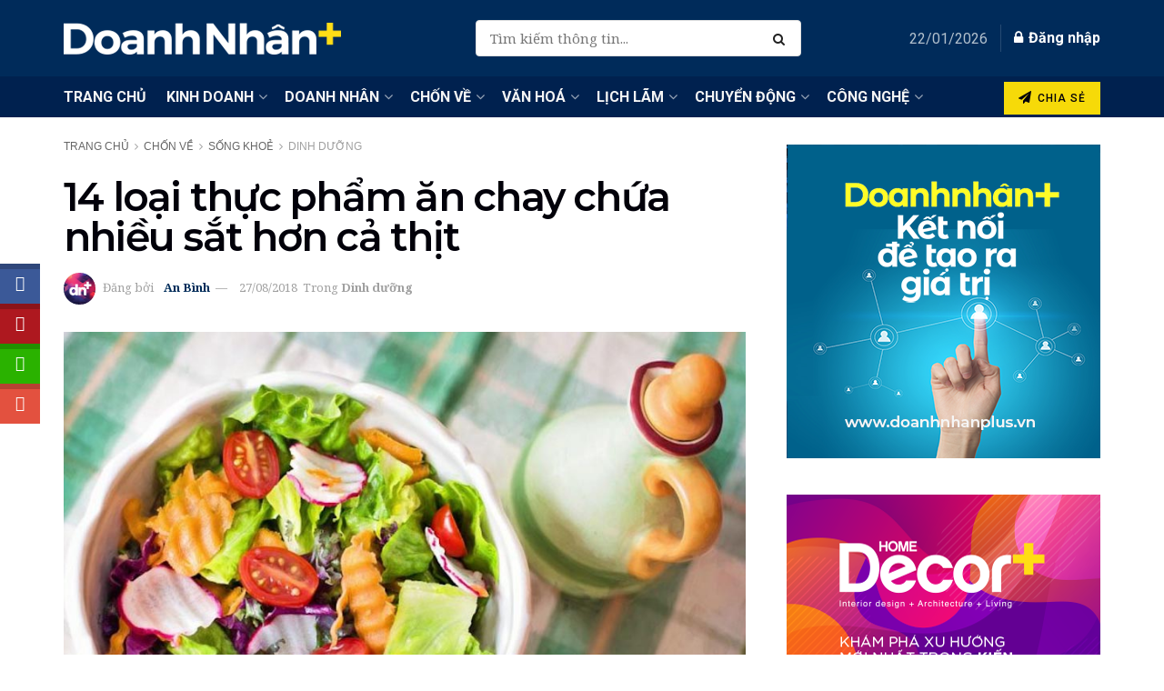

--- FILE ---
content_type: text/html; charset=UTF-8
request_url: https://doanhnhanplus.vn/14-loai-thuc-pham-an-chay-chua-nhieu-sat-hon-ca-thit-359295.html
body_size: 57538
content:
<!doctype html> <!--[if lt IE 7]><html class="no-js lt-ie9 lt-ie8 lt-ie7" lang="en-US"> <![endif]--> <!--[if IE 7]><html class="no-js lt-ie9 lt-ie8" lang="en-US"> <![endif]--> <!--[if IE 8]><html class="no-js lt-ie9" lang="en-US"> <![endif]--> <!--[if IE 9]><html class="no-js lt-ie10" lang="en-US"> <![endif]--> <!--[if gt IE 8]><!--><html class="no-js" lang="en-US"> <!--<![endif]--><head><meta http-equiv="Content-Type" content="text/html; charset=UTF-8" /><meta name='viewport' content='width=device-width, initial-scale=1, user-scalable=yes' /><link rel="profile" href="https://gmpg.org/xfn/11" /><link rel="pingback" href="https://doanhnhanplus.vn/xmlrpc.php" /><meta name='robots' content='index, follow, max-image-preview:large, max-snippet:-1, max-video-preview:-1' /><meta property="og:type" content="article"><meta property="og:title" content="14 loại thực phẩm ăn chay chứa nhiều sắt hơn cả thịt"><meta property="og:site_name" content="DoanhnhanPlus.vn"><meta property="og:description" content="Cho dù bạn là một người ăn chay trường hoặc đang chủ động chuyển sang một chế độ ăn ít"><meta property="og:url" content="https://doanhnhanplus.vn/14-loai-thuc-pham-an-chay-chua-nhieu-sat-hon-ca-thit-359295.html"><meta property="og:locale" content="en_US"><meta property="og:image" content="https://doanhnhanplus.vn/wp-content/uploads/2018/08/DNP-thuc-pham-an-chay-chua-nhieu-sat-LINK-270818-0.jpg"><meta property="og:image:height" content="555"><meta property="og:image:width" content="850"><meta property="article:published_time" content="2018-08-27T13:00:29+07:00"><meta property="article:modified_time" content="2018-08-27T13:57:56+07:00"><meta property="article:section" content="Dinh dưỡng"><meta property="article:tag" content="chất sắt"><meta property="article:tag" content="người ăn chay"><meta property="article:tag" content="thực phẩm ăn chay"><meta name="twitter:card" content="summary_large_image"><meta name="twitter:title" content="14 loại thực phẩm ăn chay chứa nhiều sắt hơn cả thịt"><meta name="twitter:description" content="Cho dù bạn là một người ăn chay trường hoặc đang chủ động chuyển sang một chế độ ăn ít"><meta name="twitter:url" content="https://doanhnhanplus.vn/14-loai-thuc-pham-an-chay-chua-nhieu-sat-hon-ca-thit-359295.html"><meta name="twitter:site" content=""><meta name="twitter:image:src" content="https://doanhnhanplus.vn/wp-content/uploads/2018/08/DNP-thuc-pham-an-chay-chua-nhieu-sat-LINK-270818-0.jpg"><meta name="twitter:image:width" content="850"><meta name="twitter:image:height" content="555"><meta property="fb:app_id" content="214179201939705"> <script defer src="[data-uri]"></script> <script defer src="[data-uri]"></script> <title>14 loại thực phẩm ăn chay chứa nhiều sắt hơn cả thịt | DoanhnhanPlus.vn</title><style id="rocket-critical-css">/wp-content/cache/critical-css/calc()</style><link rel="preload" data-rocket-preload as="style" href="https://fonts.googleapis.com/css?family=Raleway%7CNoto%20Serif%3Aregular%2Citalic%2C700%2C700italic%7CRoboto%3Aregular%2C500%7CMontserrat%3Areguler%7CPoppins%3Aregular%2C600&#038;display=swap" /><link rel="stylesheet" href="https://fonts.googleapis.com/css?family=Raleway%7CNoto%20Serif%3Aregular%2Citalic%2C700%2C700italic%7CRoboto%3Aregular%2C500%7CMontserrat%3Areguler%7CPoppins%3Aregular%2C600&#038;display=swap" media="print" onload="this.media='all'" /><noscript><link rel="stylesheet" href="https://fonts.googleapis.com/css?family=Raleway%7CNoto%20Serif%3Aregular%2Citalic%2C700%2C700italic%7CRoboto%3Aregular%2C500%7CMontserrat%3Areguler%7CPoppins%3Aregular%2C600&#038;display=swap" /></noscript><link rel="preload" data-rocket-preload as="style" href="https://fonts.googleapis.com/css2?family=Roboto%3Aital%2Cwght%400%2C300%3B0%2C400%3B0%2C500%3B0%2C600%3B0%2C700%3B1%2C300%3B1%2C400%3B1%2C500%3B1%2C600%3B1%2C700&#038;ver=6.6.4&#038;family=Montserrat%3Aital%2Cwght%400%2C300%3B0%2C400%3B0%2C500%3B0%2C600%3B0%2C700%3B1%2C300%3B1%2C400%3B1%2C500%3B1%2C600%3B1%2C700&#038;ver=6.6.4&#038;family=robo%3Aital%2Cwght%400%2C300%3B0%2C400%3B0%2C500%3B0%2C600%3B0%2C700%3B1%2C300%3B1%2C400%3B1%2C500%3B1%2C600%3B1%2C700&#038;ver=6.6.4&#038;display=swap" /><link rel="stylesheet" href="https://fonts.googleapis.com/css2?family=Roboto%3Aital%2Cwght%400%2C300%3B0%2C400%3B0%2C500%3B0%2C600%3B0%2C700%3B1%2C300%3B1%2C400%3B1%2C500%3B1%2C600%3B1%2C700&#038;ver=6.6.4&#038;family=Montserrat%3Aital%2Cwght%400%2C300%3B0%2C400%3B0%2C500%3B0%2C600%3B0%2C700%3B1%2C300%3B1%2C400%3B1%2C500%3B1%2C600%3B1%2C700&#038;ver=6.6.4&#038;family=robo%3Aital%2Cwght%400%2C300%3B0%2C400%3B0%2C500%3B0%2C600%3B0%2C700%3B1%2C300%3B1%2C400%3B1%2C500%3B1%2C600%3B1%2C700&#038;ver=6.6.4&#038;display=swap" media="print" onload="this.media='all'" /><noscript><link rel="stylesheet" href="https://fonts.googleapis.com/css2?family=Roboto%3Aital%2Cwght%400%2C300%3B0%2C400%3B0%2C500%3B0%2C600%3B0%2C700%3B1%2C300%3B1%2C400%3B1%2C500%3B1%2C600%3B1%2C700&#038;ver=6.6.4&#038;family=Montserrat%3Aital%2Cwght%400%2C300%3B0%2C400%3B0%2C500%3B0%2C600%3B0%2C700%3B1%2C300%3B1%2C400%3B1%2C500%3B1%2C600%3B1%2C700&#038;ver=6.6.4&#038;family=robo%3Aital%2Cwght%400%2C300%3B0%2C400%3B0%2C500%3B0%2C600%3B0%2C700%3B1%2C300%3B1%2C400%3B1%2C500%3B1%2C600%3B1%2C700&#038;ver=6.6.4&#038;display=swap" /></noscript><meta name="description" content="Nhiều thực phẩm ăn chay chứa nhiều sắt hơn cả thịt. Hãy tham khảo danh sách dưới đây để tăng cường bổ sung sắt cho cơ thể." /><link rel="canonical" href="https://doanhnhanplus.vn/14-loai-thuc-pham-an-chay-chua-nhieu-sat-hon-ca-thit-359295.html" /><meta property="og:locale" content="en_US" /><meta property="og:type" content="article" /><meta property="og:title" content="14 loại thực phẩm ăn chay chứa nhiều sắt hơn cả thịt" /><meta property="og:description" content="Nhiều thực phẩm ăn chay chứa nhiều sắt hơn cả thịt. Hãy tham khảo danh sách dưới đây để tăng cường bổ sung sắt cho cơ thể." /><meta property="og:url" content="https://doanhnhanplus.vn/14-loai-thuc-pham-an-chay-chua-nhieu-sat-hon-ca-thit-359295.html" /><meta property="og:site_name" content="DoanhnhanPlus.vn" /><meta property="article:publisher" content="https://www.facebook.com/DoanhNhanSaigonCuoituan" /><meta property="article:published_time" content="2018-08-27T06:00:29+00:00" /><meta property="article:modified_time" content="2018-08-27T06:57:56+00:00" /><meta property="og:image" content="https://doanhnhanplus.vn/wp-content/uploads/2018/08/DNP-thuc-pham-an-chay-chua-nhieu-sat-LINK-270818-0.jpg" /><meta property="og:image:width" content="850" /><meta property="og:image:height" content="555" /><meta property="og:image:type" content="image/jpeg" /><meta name="author" content="An Bình" /><meta name="twitter:card" content="summary_large_image" /><meta name="twitter:label1" content="Written by" /><meta name="twitter:data1" content="An Bình" /><meta name="twitter:label2" content="Est. reading time" /><meta name="twitter:data2" content="5 minutes" /> <script type="application/ld+json" class="yoast-schema-graph">{"@context":"https://schema.org","@graph":[{"@type":"WebPage","@id":"https://doanhnhanplus.vn/14-loai-thuc-pham-an-chay-chua-nhieu-sat-hon-ca-thit-359295.html","url":"https://doanhnhanplus.vn/14-loai-thuc-pham-an-chay-chua-nhieu-sat-hon-ca-thit-359295.html","name":"14 loại thực phẩm ăn chay chứa nhiều sắt hơn cả thịt | DoanhnhanPlus.vn","isPartOf":{"@id":"https://doanhnhanplus.vn/#website"},"primaryImageOfPage":{"@id":"https://doanhnhanplus.vn/14-loai-thuc-pham-an-chay-chua-nhieu-sat-hon-ca-thit-359295.html#primaryimage"},"image":{"@id":"https://doanhnhanplus.vn/14-loai-thuc-pham-an-chay-chua-nhieu-sat-hon-ca-thit-359295.html#primaryimage"},"thumbnailUrl":"https://doanhnhanplus.vn/wp-content/uploads/2018/08/DNP-thuc-pham-an-chay-chua-nhieu-sat-LINK-270818-0.jpg","datePublished":"2018-08-27T06:00:29+00:00","dateModified":"2018-08-27T06:57:56+00:00","author":{"@id":"https://doanhnhanplus.vn/#/schema/person/6d1fba16deeab6bc8120be5525111c0d"},"description":"Nhiều thực phẩm ăn chay chứa nhiều sắt hơn cả thịt. Hãy tham khảo danh sách dưới đây để tăng cường bổ sung sắt cho cơ thể.","breadcrumb":{"@id":"https://doanhnhanplus.vn/14-loai-thuc-pham-an-chay-chua-nhieu-sat-hon-ca-thit-359295.html#breadcrumb"},"inLanguage":"en-US","potentialAction":[{"@type":"ReadAction","target":["https://doanhnhanplus.vn/14-loai-thuc-pham-an-chay-chua-nhieu-sat-hon-ca-thit-359295.html"]}]},{"@type":"ImageObject","inLanguage":"en-US","@id":"https://doanhnhanplus.vn/14-loai-thuc-pham-an-chay-chua-nhieu-sat-hon-ca-thit-359295.html#primaryimage","url":"https://doanhnhanplus.vn/wp-content/uploads/2018/08/DNP-thuc-pham-an-chay-chua-nhieu-sat-LINK-270818-0.jpg","contentUrl":"https://doanhnhanplus.vn/wp-content/uploads/2018/08/DNP-thuc-pham-an-chay-chua-nhieu-sat-LINK-270818-0.jpg","width":850,"height":555,"caption":"thuc-pham-an-chay-chua-nhieu-sat-1"},{"@type":"BreadcrumbList","@id":"https://doanhnhanplus.vn/14-loai-thuc-pham-an-chay-chua-nhieu-sat-hon-ca-thit-359295.html#breadcrumb","itemListElement":[{"@type":"ListItem","position":1,"name":"Trang chủ","item":"https://doanhnhanplus.vn/"},{"@type":"ListItem","position":2,"name":"Chốn Về","item":"https://doanhnhanplus.vn/nhip-song"},{"@type":"ListItem","position":3,"name":"Sống khoẻ","item":"https://doanhnhanplus.vn/nhip-song/song-khoe"},{"@type":"ListItem","position":4,"name":"Dinh dưỡng","item":"https://doanhnhanplus.vn/nhip-song/song-khoe/dinh-duong"},{"@type":"ListItem","position":5,"name":"14 loại thực phẩm ăn chay chứa nhiều sắt hơn cả thịt"}]},{"@type":"WebSite","@id":"https://doanhnhanplus.vn/#website","url":"https://doanhnhanplus.vn/","name":"DoanhnhanPlus.vn","description":"Kết nối Doanh Nhân","potentialAction":[{"@type":"SearchAction","target":{"@type":"EntryPoint","urlTemplate":"https://doanhnhanplus.vn/?s={search_term_string}"},"query-input":"required name=search_term_string"}],"inLanguage":"en-US"},{"@type":"Person","@id":"https://doanhnhanplus.vn/#/schema/person/6d1fba16deeab6bc8120be5525111c0d","name":"An Bình","image":{"@type":"ImageObject","inLanguage":"en-US","@id":"https://doanhnhanplus.vn/#/schema/person/image/","url":"https://doanhnhanplus.vn/wp-content/uploads/2023/10/DN-icon.png","contentUrl":"https://doanhnhanplus.vn/wp-content/uploads/2023/10/DN-icon.png","caption":"An Bình"},"url":"https://doanhnhanplus.vn/author/an-binh"}]}</script> <link rel='dns-prefetch' href='//apis.google.com' /><link rel='dns-prefetch' href='//fonts.googleapis.com' /><link rel='dns-prefetch' href='//www.googletagmanager.com' /><link rel='preconnect' href='https://fonts.gstatic.com' /><link rel="alternate" type="application/rss+xml" title="DoanhnhanPlus.vn &raquo; Stories Feed" href="https://doanhnhanplus.vn/web-stories/feed/"><link rel='preload'  href='https://doanhnhanplus.vn/wp-includes/css/dashicons.min.css?ver=6.6.4' data-rocket-async="style" as="style" onload="this.onload=null;this.rel='stylesheet'" onerror="this.removeAttribute('data-rocket-async')"  type='text/css' media='all' /><link rel='preload'  href='https://doanhnhanplus.vn/wp-includes/css/jquery-ui-dialog.min.css?ver=6.6.4' data-rocket-async="style" as="style" onload="this.onload=null;this.rel='stylesheet'" onerror="this.removeAttribute('data-rocket-async')"  type='text/css' media='all' /><link rel='preload'  href='https://doanhnhanplus.vn/wp-content/plugins/blockquote-pack-pro/includes/libs/better-framework/assets/css/slick.min.css?ver=3.4.3' data-rocket-async="style" as="style" onload="this.onload=null;this.rel='stylesheet'" onerror="this.removeAttribute('data-rocket-async')"  type='text/css' media='all' /><style id='wp-emoji-styles-inline-css' type='text/css'>img.wp-smiley, img.emoji {
		display: inline !important;
		border: none !important;
		box-shadow: none !important;
		height: 1em !important;
		width: 1em !important;
		margin: 0 0.07em !important;
		vertical-align: -0.1em !important;
		background: none !important;
		padding: 0 !important;
	}</style><link rel='preload'  href='https://doanhnhanplus.vn/wp-content/cache/autoptimize/autoptimize_single_4fcee6daae197294ab2715e390d5c90f.php?ver=20.5.0' data-rocket-async="style" as="style" onload="this.onload=null;this.rel='stylesheet'" onerror="this.removeAttribute('data-rocket-async')"  type='text/css' media='all' /><style id='powerpress-player-block-style-inline-css' type='text/css'></style><style id='classic-theme-styles-inline-css' type='text/css'>/*! This file is auto-generated */
.wp-block-button__link{color:#fff;background-color:#32373c;border-radius:9999px;box-shadow:none;text-decoration:none;padding:calc(.667em + 2px) calc(1.333em + 2px);font-size:1.125em}.wp-block-file__button{background:#32373c;color:#fff;text-decoration:none}</style><style id='global-styles-inline-css' type='text/css'>:root{--wp--preset--aspect-ratio--square: 1;--wp--preset--aspect-ratio--4-3: 4/3;--wp--preset--aspect-ratio--3-4: 3/4;--wp--preset--aspect-ratio--3-2: 3/2;--wp--preset--aspect-ratio--2-3: 2/3;--wp--preset--aspect-ratio--16-9: 16/9;--wp--preset--aspect-ratio--9-16: 9/16;--wp--preset--color--black: #000000;--wp--preset--color--cyan-bluish-gray: #abb8c3;--wp--preset--color--white: #ffffff;--wp--preset--color--pale-pink: #f78da7;--wp--preset--color--vivid-red: #cf2e2e;--wp--preset--color--luminous-vivid-orange: #ff6900;--wp--preset--color--luminous-vivid-amber: #fcb900;--wp--preset--color--light-green-cyan: #7bdcb5;--wp--preset--color--vivid-green-cyan: #00d084;--wp--preset--color--pale-cyan-blue: #8ed1fc;--wp--preset--color--vivid-cyan-blue: #0693e3;--wp--preset--color--vivid-purple: #9b51e0;--wp--preset--gradient--vivid-cyan-blue-to-vivid-purple: linear-gradient(135deg,rgba(6,147,227,1) 0%,rgb(155,81,224) 100%);--wp--preset--gradient--light-green-cyan-to-vivid-green-cyan: linear-gradient(135deg,rgb(122,220,180) 0%,rgb(0,208,130) 100%);--wp--preset--gradient--luminous-vivid-amber-to-luminous-vivid-orange: linear-gradient(135deg,rgba(252,185,0,1) 0%,rgba(255,105,0,1) 100%);--wp--preset--gradient--luminous-vivid-orange-to-vivid-red: linear-gradient(135deg,rgba(255,105,0,1) 0%,rgb(207,46,46) 100%);--wp--preset--gradient--very-light-gray-to-cyan-bluish-gray: linear-gradient(135deg,rgb(238,238,238) 0%,rgb(169,184,195) 100%);--wp--preset--gradient--cool-to-warm-spectrum: linear-gradient(135deg,rgb(74,234,220) 0%,rgb(151,120,209) 20%,rgb(207,42,186) 40%,rgb(238,44,130) 60%,rgb(251,105,98) 80%,rgb(254,248,76) 100%);--wp--preset--gradient--blush-light-purple: linear-gradient(135deg,rgb(255,206,236) 0%,rgb(152,150,240) 100%);--wp--preset--gradient--blush-bordeaux: linear-gradient(135deg,rgb(254,205,165) 0%,rgb(254,45,45) 50%,rgb(107,0,62) 100%);--wp--preset--gradient--luminous-dusk: linear-gradient(135deg,rgb(255,203,112) 0%,rgb(199,81,192) 50%,rgb(65,88,208) 100%);--wp--preset--gradient--pale-ocean: linear-gradient(135deg,rgb(255,245,203) 0%,rgb(182,227,212) 50%,rgb(51,167,181) 100%);--wp--preset--gradient--electric-grass: linear-gradient(135deg,rgb(202,248,128) 0%,rgb(113,206,126) 100%);--wp--preset--gradient--midnight: linear-gradient(135deg,rgb(2,3,129) 0%,rgb(40,116,252) 100%);--wp--preset--font-size--small: 13px;--wp--preset--font-size--medium: 20px;--wp--preset--font-size--large: 36px;--wp--preset--font-size--x-large: 42px;--wp--preset--spacing--20: 0.44rem;--wp--preset--spacing--30: 0.67rem;--wp--preset--spacing--40: 1rem;--wp--preset--spacing--50: 1.5rem;--wp--preset--spacing--60: 2.25rem;--wp--preset--spacing--70: 3.38rem;--wp--preset--spacing--80: 5.06rem;--wp--preset--shadow--natural: 6px 6px 9px rgba(0, 0, 0, 0.2);--wp--preset--shadow--deep: 12px 12px 50px rgba(0, 0, 0, 0.4);--wp--preset--shadow--sharp: 6px 6px 0px rgba(0, 0, 0, 0.2);--wp--preset--shadow--outlined: 6px 6px 0px -3px rgba(255, 255, 255, 1), 6px 6px rgba(0, 0, 0, 1);--wp--preset--shadow--crisp: 6px 6px 0px rgba(0, 0, 0, 1);}:where(.is-layout-flex){gap: 0.5em;}:where(.is-layout-grid){gap: 0.5em;}body .is-layout-flex{display: flex;}.is-layout-flex{flex-wrap: wrap;align-items: center;}.is-layout-flex > :is(*, div){margin: 0;}body .is-layout-grid{display: grid;}.is-layout-grid > :is(*, div){margin: 0;}:where(.wp-block-columns.is-layout-flex){gap: 2em;}:where(.wp-block-columns.is-layout-grid){gap: 2em;}:where(.wp-block-post-template.is-layout-flex){gap: 1.25em;}:where(.wp-block-post-template.is-layout-grid){gap: 1.25em;}.has-black-color{color: var(--wp--preset--color--black) !important;}.has-cyan-bluish-gray-color{color: var(--wp--preset--color--cyan-bluish-gray) !important;}.has-white-color{color: var(--wp--preset--color--white) !important;}.has-pale-pink-color{color: var(--wp--preset--color--pale-pink) !important;}.has-vivid-red-color{color: var(--wp--preset--color--vivid-red) !important;}.has-luminous-vivid-orange-color{color: var(--wp--preset--color--luminous-vivid-orange) !important;}.has-luminous-vivid-amber-color{color: var(--wp--preset--color--luminous-vivid-amber) !important;}.has-light-green-cyan-color{color: var(--wp--preset--color--light-green-cyan) !important;}.has-vivid-green-cyan-color{color: var(--wp--preset--color--vivid-green-cyan) !important;}.has-pale-cyan-blue-color{color: var(--wp--preset--color--pale-cyan-blue) !important;}.has-vivid-cyan-blue-color{color: var(--wp--preset--color--vivid-cyan-blue) !important;}.has-vivid-purple-color{color: var(--wp--preset--color--vivid-purple) !important;}.has-black-background-color{background-color: var(--wp--preset--color--black) !important;}.has-cyan-bluish-gray-background-color{background-color: var(--wp--preset--color--cyan-bluish-gray) !important;}.has-white-background-color{background-color: var(--wp--preset--color--white) !important;}.has-pale-pink-background-color{background-color: var(--wp--preset--color--pale-pink) !important;}.has-vivid-red-background-color{background-color: var(--wp--preset--color--vivid-red) !important;}.has-luminous-vivid-orange-background-color{background-color: var(--wp--preset--color--luminous-vivid-orange) !important;}.has-luminous-vivid-amber-background-color{background-color: var(--wp--preset--color--luminous-vivid-amber) !important;}.has-light-green-cyan-background-color{background-color: var(--wp--preset--color--light-green-cyan) !important;}.has-vivid-green-cyan-background-color{background-color: var(--wp--preset--color--vivid-green-cyan) !important;}.has-pale-cyan-blue-background-color{background-color: var(--wp--preset--color--pale-cyan-blue) !important;}.has-vivid-cyan-blue-background-color{background-color: var(--wp--preset--color--vivid-cyan-blue) !important;}.has-vivid-purple-background-color{background-color: var(--wp--preset--color--vivid-purple) !important;}.has-black-border-color{border-color: var(--wp--preset--color--black) !important;}.has-cyan-bluish-gray-border-color{border-color: var(--wp--preset--color--cyan-bluish-gray) !important;}.has-white-border-color{border-color: var(--wp--preset--color--white) !important;}.has-pale-pink-border-color{border-color: var(--wp--preset--color--pale-pink) !important;}.has-vivid-red-border-color{border-color: var(--wp--preset--color--vivid-red) !important;}.has-luminous-vivid-orange-border-color{border-color: var(--wp--preset--color--luminous-vivid-orange) !important;}.has-luminous-vivid-amber-border-color{border-color: var(--wp--preset--color--luminous-vivid-amber) !important;}.has-light-green-cyan-border-color{border-color: var(--wp--preset--color--light-green-cyan) !important;}.has-vivid-green-cyan-border-color{border-color: var(--wp--preset--color--vivid-green-cyan) !important;}.has-pale-cyan-blue-border-color{border-color: var(--wp--preset--color--pale-cyan-blue) !important;}.has-vivid-cyan-blue-border-color{border-color: var(--wp--preset--color--vivid-cyan-blue) !important;}.has-vivid-purple-border-color{border-color: var(--wp--preset--color--vivid-purple) !important;}.has-vivid-cyan-blue-to-vivid-purple-gradient-background{background: var(--wp--preset--gradient--vivid-cyan-blue-to-vivid-purple) !important;}.has-light-green-cyan-to-vivid-green-cyan-gradient-background{background: var(--wp--preset--gradient--light-green-cyan-to-vivid-green-cyan) !important;}.has-luminous-vivid-amber-to-luminous-vivid-orange-gradient-background{background: var(--wp--preset--gradient--luminous-vivid-amber-to-luminous-vivid-orange) !important;}.has-luminous-vivid-orange-to-vivid-red-gradient-background{background: var(--wp--preset--gradient--luminous-vivid-orange-to-vivid-red) !important;}.has-very-light-gray-to-cyan-bluish-gray-gradient-background{background: var(--wp--preset--gradient--very-light-gray-to-cyan-bluish-gray) !important;}.has-cool-to-warm-spectrum-gradient-background{background: var(--wp--preset--gradient--cool-to-warm-spectrum) !important;}.has-blush-light-purple-gradient-background{background: var(--wp--preset--gradient--blush-light-purple) !important;}.has-blush-bordeaux-gradient-background{background: var(--wp--preset--gradient--blush-bordeaux) !important;}.has-luminous-dusk-gradient-background{background: var(--wp--preset--gradient--luminous-dusk) !important;}.has-pale-ocean-gradient-background{background: var(--wp--preset--gradient--pale-ocean) !important;}.has-electric-grass-gradient-background{background: var(--wp--preset--gradient--electric-grass) !important;}.has-midnight-gradient-background{background: var(--wp--preset--gradient--midnight) !important;}.has-small-font-size{font-size: var(--wp--preset--font-size--small) !important;}.has-medium-font-size{font-size: var(--wp--preset--font-size--medium) !important;}.has-large-font-size{font-size: var(--wp--preset--font-size--large) !important;}.has-x-large-font-size{font-size: var(--wp--preset--font-size--x-large) !important;}
:where(.wp-block-columns.is-layout-flex){gap: 2em;}:where(.wp-block-columns.is-layout-grid){gap: 2em;}
:root :where(.wp-block-pullquote){font-size: 1.5em;line-height: 1.6;}
:where(.wp-block-post-template.is-layout-flex){gap: 1.25em;}:where(.wp-block-post-template.is-layout-grid){gap: 1.25em;}</style><link rel='preload'  href='https://doanhnhanplus.vn/wp-content/cache/autoptimize/autoptimize_single_551252536f9286b7d0e415e8f42e1b61.php?ver=6.6.4' data-rocket-async="style" as="style" onload="this.onload=null;this.rel='stylesheet'" onerror="this.removeAttribute('data-rocket-async')"  type='text/css' media='all' /><link rel='preload'  href='https://doanhnhanplus.vn/wp-content/cache/autoptimize/autoptimize_single_13bf63e9aff1d61d5129305e0d92e822.php?ver=6.6.4' data-rocket-async="style" as="style" onload="this.onload=null;this.rel='stylesheet'" onerror="this.removeAttribute('data-rocket-async')"  type='text/css' media='all' /><link rel='preload'  href='https://doanhnhanplus.vn/wp-content/cache/autoptimize/autoptimize_single_b6aebb608f32746044dda70d5782ad15.php?ver=6.6.4' data-rocket-async="style" as="style" onload="this.onload=null;this.rel='stylesheet'" onerror="this.removeAttribute('data-rocket-async')"  type='text/css' media='all' /><link rel='preload'  href='https://doanhnhanplus.vn/wp-content/cache/autoptimize/autoptimize_single_350765d203bb29f714d54999201e6e09.php?ver=6.6.4' data-rocket-async="style" as="style" onload="this.onload=null;this.rel='stylesheet'" onerror="this.removeAttribute('data-rocket-async')"  type='text/css' media='all' /><link rel='preload'  href='https://doanhnhanplus.vn/wp-content/cache/autoptimize/autoptimize_single_0d0628b23f6d92ed12dc69a832e39ea3.php?ver=6.6.4' data-rocket-async="style" as="style" onload="this.onload=null;this.rel='stylesheet'" onerror="this.removeAttribute('data-rocket-async')"  type='text/css' media='all' /><link rel='preload'  href='https://doanhnhanplus.vn/wp-content/cache/autoptimize/autoptimize_single_2127437449a99098cc5be6214dea305d.php?ver=6.6.4' data-rocket-async="style" as="style" onload="this.onload=null;this.rel='stylesheet'" onerror="this.removeAttribute('data-rocket-async')"  type='text/css' media='all' /><link rel='preload'  href='https://doanhnhanplus.vn/wp-content/cache/autoptimize/autoptimize_single_76bf09598112bf2fa00c04f350850f5e.php?ver=6.6.4' data-rocket-async="style" as="style" onload="this.onload=null;this.rel='stylesheet'" onerror="this.removeAttribute('data-rocket-async')"  type='text/css' media='all' /><link rel='preload'  href='https://doanhnhanplus.vn/wp-content/cache/autoptimize/autoptimize_single_c4752504384b02c9d7091bba4a99b7c0.php?ver=6.6.4' data-rocket-async="style" as="style" onload="this.onload=null;this.rel='stylesheet'" onerror="this.removeAttribute('data-rocket-async')"  type='text/css' media='all' /><link rel='preload'  href='https://doanhnhanplus.vn/wp-content/cache/autoptimize/autoptimize_single_b4862b8cc9cadb7ade314c3de8de6f8c.php?ver=11.0.1' data-rocket-async="style" as="style" onload="this.onload=null;this.rel='stylesheet'" onerror="this.removeAttribute('data-rocket-async')"  type='text/css' media='all' /><link rel='preload'  href='https://doanhnhanplus.vn/wp-content/cache/autoptimize/autoptimize_single_5adb26fe83b3b20ce41d5f7f80dae1a2.php?ver=11.0.1' data-rocket-async="style" as="style" onload="this.onload=null;this.rel='stylesheet'" onerror="this.removeAttribute('data-rocket-async')"  type='text/css' media='all' /><link rel='preload'  href='https://doanhnhanplus.vn/wp-content/plugins/post-draft-preview/dist/styles/front.css' data-rocket-async="style" as="style" onload="this.onload=null;this.rel='stylesheet'" onerror="this.removeAttribute('data-rocket-async')"  type='text/css' media='all' /><link rel='preload'  href='https://doanhnhanplus.vn/wp-content/cache/autoptimize/autoptimize_single_481bd1be8a010428462d1d96d83b8e0c.php?ver=2.0.4' data-rocket-async="style" as="style" onload="this.onload=null;this.rel='stylesheet'" onerror="this.removeAttribute('data-rocket-async')"  type='text/css' media='all' /><link rel='preload'  href='https://doanhnhanplus.vn/wp-content/plugins/wp-user-avatar/assets/css/frontend.min.css?ver=4.15.22' data-rocket-async="style" as="style" onload="this.onload=null;this.rel='stylesheet'" onerror="this.removeAttribute('data-rocket-async')"  type='text/css' media='all' /><link rel='preload'  href='https://doanhnhanplus.vn/wp-content/plugins/wp-user-avatar/assets/flatpickr/flatpickr.min.css?ver=4.15.22' data-rocket-async="style" as="style" onload="this.onload=null;this.rel='stylesheet'" onerror="this.removeAttribute('data-rocket-async')"  type='text/css' media='all' /><link rel='preload'  href='https://doanhnhanplus.vn/wp-content/plugins/wp-user-avatar/assets/select2/select2.min.css?ver=6.6.4' data-rocket-async="style" as="style" onload="this.onload=null;this.rel='stylesheet'" onerror="this.removeAttribute('data-rocket-async')"  type='text/css' media='all' /><link rel='preload'  href='https://doanhnhanplus.vn/wp-content/plugins/js_composer/assets/css/js_composer.min.css?ver=8.2' data-rocket-async="style" as="style" onload="this.onload=null;this.rel='stylesheet'" onerror="this.removeAttribute('data-rocket-async')"  type='text/css' media='all' /><link rel='preload'  href='https://doanhnhanplus.vn/wp-content/plugins/elementor/assets/css/frontend.min.css?ver=3.28.1' data-rocket-async="style" as="style" onload="this.onload=null;this.rel='stylesheet'" onerror="this.removeAttribute('data-rocket-async')"  type='text/css' media='all' /><link rel='preload'  href='https://doanhnhanplus.vn/wp-content/cache/autoptimize/autoptimize_single_54a22b63e65ec5e6ae9d39521943e103.php?ver=3.4.3' data-rocket-async="style" as="style" onload="this.onload=null;this.rel='stylesheet'" onerror="this.removeAttribute('data-rocket-async')"  type='text/css' media='all' /><link rel='preload'  href='https://doanhnhanplus.vn/wp-content/plugins/blockquote-pack-pro/css/blockquote-pack.min.css?ver=1.0.3' data-rocket-async="style" as="style" onload="this.onload=null;this.rel='stylesheet'" onerror="this.removeAttribute('data-rocket-async')"  type='text/css' media='all' /><style id='akismet-widget-style-inline-css' type='text/css'>.a-stats {
				--akismet-color-mid-green: #357b49;
				--akismet-color-white: #fff;
				--akismet-color-light-grey: #f6f7f7;

				max-width: 350px;
				width: auto;
			}

			.a-stats * {
				all: unset;
				box-sizing: border-box;
			}

			.a-stats strong {
				font-weight: 600;
			}

			.a-stats a.a-stats__link,
			.a-stats a.a-stats__link:visited,
			.a-stats a.a-stats__link:active {
				background: var(--akismet-color-mid-green);
				border: none;
				box-shadow: none;
				border-radius: 8px;
				color: var(--akismet-color-white);
				cursor: pointer;
				display: block;
				font-family: -apple-system, BlinkMacSystemFont, 'Segoe UI', 'Roboto', 'Oxygen-Sans', 'Ubuntu', 'Cantarell', 'Helvetica Neue', sans-serif;
				font-weight: 500;
				padding: 12px;
				text-align: center;
				text-decoration: none;
				transition: all 0.2s ease;
			}

			/* Extra specificity to deal with TwentyTwentyOne focus style */
			.widget .a-stats a.a-stats__link:focus {
				background: var(--akismet-color-mid-green);
				color: var(--akismet-color-white);
				text-decoration: none;
			}

			.a-stats a.a-stats__link:hover {
				filter: brightness(110%);
				box-shadow: 0 4px 12px rgba(0, 0, 0, 0.06), 0 0 2px rgba(0, 0, 0, 0.16);
			}

			.a-stats .count {
				color: var(--akismet-color-white);
				display: block;
				font-size: 1.5em;
				line-height: 1.4;
				padding: 0 13px;
				white-space: nowrap;
			}</style><link rel='preload'  href='https://doanhnhanplus.vn/wp-content/cache/autoptimize/autoptimize_single_a5bb779e3f9eef4a7dac11ff9eb10e19.php?ver=2.9.3' data-rocket-async="style" as="style" onload="this.onload=null;this.rel='stylesheet'" onerror="this.removeAttribute('data-rocket-async')"  type='text/css' media='all' /><link rel='preload'  href='https://doanhnhanplus.vn/wp-content/themes/jnews/assets/dist/frontend.min.css?ver=11.6.11' data-rocket-async="style" as="style" onload="this.onload=null;this.rel='stylesheet'" onerror="this.removeAttribute('data-rocket-async')"  type='text/css' media='all' /><link rel='preload'  href='https://doanhnhanplus.vn/wp-content/cache/autoptimize/autoptimize_single_fc83441dd57e3efc19dde7715224aa04.php?ver=11.6.11' data-rocket-async="style" as="style" onload="this.onload=null;this.rel='stylesheet'" onerror="this.removeAttribute('data-rocket-async')"  type='text/css' media='all' /><link rel='preload'  href='https://doanhnhanplus.vn/wp-content/cache/autoptimize/autoptimize_single_d3f72a23a4659d7c807ef226a63d313a.php?ver=11.6.11' data-rocket-async="style" as="style" onload="this.onload=null;this.rel='stylesheet'" onerror="this.removeAttribute('data-rocket-async')"  type='text/css' media='all' /><link rel='preload'  href='https://doanhnhanplus.vn/wp-content/themes/jnews/style.css?ver=11.6.11' data-rocket-async="style" as="style" onload="this.onload=null;this.rel='stylesheet'" onerror="this.removeAttribute('data-rocket-async')"  type='text/css' media='all' /><link rel='preload'  href='https://doanhnhanplus.vn/wp-content/cache/autoptimize/autoptimize_single_9f5fb00bdf13735d00e1368a1488d0bf.php?ver=11.6.11' data-rocket-async="style" as="style" onload="this.onload=null;this.rel='stylesheet'" onerror="this.removeAttribute('data-rocket-async')"  type='text/css' media='all' /><link rel='preload'  href='https://doanhnhanplus.vn/wp-content/cache/autoptimize/autoptimize_single_ae726b561becd3599d0d6307ce594492.php?ver=11.6.11' data-rocket-async="style" as="style" onload="this.onload=null;this.rel='stylesheet'" onerror="this.removeAttribute('data-rocket-async')"  type='text/css' media='all' /><link rel='preload'  href='https://doanhnhanplus.vn/wp-content/cache/autoptimize/autoptimize_single_d8362094b258cbf05eff4954b9e53a06.php' data-rocket-async="style" as="style" onload="this.onload=null;this.rel='stylesheet'" onerror="this.removeAttribute('data-rocket-async')"  type='text/css' media='all' /> <script defer type="text/javascript" src="https://doanhnhanplus.vn/wp-includes/js/jquery/jquery.min.js?ver=3.7.1" id="jquery-core-js"></script> <script defer type="text/javascript" src="https://doanhnhanplus.vn/wp-includes/js/jquery/jquery-migrate.min.js?ver=3.4.1" id="jquery-migrate-js"></script> <script data-minify="1" type="text/javascript" src="https://doanhnhanplus.vn/wp-content/cache/autoptimize/autoptimize_single_4cc95bec146a8d701df373264403f074.php?ver=1755227461" id="ism_front_end_h-js" data-rocket-defer defer></script> <script data-minify="1" type="text/javascript" src="https://doanhnhanplus.vn/wp-content/cache/autoptimize/autoptimize_single_18944e25d29982556e66e585c65f0179.php?ver=1755227461" id="ism_plusone-js" data-rocket-defer defer></script> <script data-minify="1" type="text/javascript" src="https://doanhnhanplus.vn/wp-content/cache/autoptimize/autoptimize_single_d9399eed62b16fc0dd26223ff3c39649.php?ver=1755227461" id="ism_json2-js" data-rocket-defer defer></script> <script data-minify="1" type="text/javascript" src="https://doanhnhanplus.vn/wp-content/cache/autoptimize/autoptimize_single_34c823eb702f55fb7397674077bedbee.php?ver=1755227461" id="ism_jstorage-js" data-rocket-defer defer></script> <script type="text/javascript" src="https://doanhnhanplus.vn/wp-content/plugins/wp-user-avatar/assets/flatpickr/flatpickr.min.js?ver=4.15.22" id="ppress-flatpickr-js" data-rocket-defer defer></script> <script type="text/javascript" src="https://doanhnhanplus.vn/wp-content/plugins/wp-user-avatar/assets/select2/select2.min.js?ver=4.15.22" id="ppress-select2-js" data-rocket-defer defer></script> <script data-minify="1" type="text/javascript" src="https://doanhnhanplus.vn/wp-content/cache/autoptimize/autoptimize_single_6a0b20018538a4df0b5bfe8fac96ac45.php?ver=1755227461" id="vslider-js" data-rocket-defer defer></script> <script defer src="data:text/javascript;base64,"></script><link rel="https://api.w.org/" href="https://doanhnhanplus.vn/wp-json/" /><link rel="alternate" title="JSON" type="application/json" href="https://doanhnhanplus.vn/wp-json/wp/v2/posts/359295" /><link rel="EditURI" type="application/rsd+xml" title="RSD" href="https://doanhnhanplus.vn/xmlrpc.php?rsd" /><meta name="generator" content="WordPress 6.6.4" /><link rel='shortlink' href='https://doanhnhanplus.vn/?p=359295' /><link rel="alternate" title="oEmbed (JSON)" type="application/json+oembed" href="https://doanhnhanplus.vn/wp-json/oembed/1.0/embed?url=https%3A%2F%2Fdoanhnhanplus.vn%2F14-loai-thuc-pham-an-chay-chua-nhieu-sat-hon-ca-thit-359295.html" /><link rel="alternate" title="oEmbed (XML)" type="text/xml+oembed" href="https://doanhnhanplus.vn/wp-json/oembed/1.0/embed?url=https%3A%2F%2Fdoanhnhanplus.vn%2F14-loai-thuc-pham-an-chay-chua-nhieu-sat-hon-ca-thit-359295.html&#038;format=xml" /><meta name="generator" content="Site Kit by Google 1.170.0" /><meta name="og:url" content="https://doanhnhanplus.vn" /><meta property="og:image" content="https://doanhnhanplus.vn/wp-content/uploads/2018/08/DNP-thuc-pham-an-chay-chua-nhieu-sat-LINK-270818-0.jpg"/><meta property="og:title" content="14 loại thực phẩm ăn chay chứa nhiều sắt hơn cả thịt" /> <script data-minify="1" src="https://doanhnhanplus.vn/wp-content/cache/autoptimize/autoptimize_single_a537fa3d5395002cbc0d792c391e099c.php?ver=1755227461" async defer></script> <script defer src="[data-uri]"></script> <meta name="generator" content="Elementor 3.28.1; features: additional_custom_breakpoints, e_local_google_fonts; settings: css_print_method-external, google_font-enabled, font_display-auto"><style>.e-con.e-parent:nth-of-type(n+4):not(.e-lazyloaded):not(.e-no-lazyload),
				.e-con.e-parent:nth-of-type(n+4):not(.e-lazyloaded):not(.e-no-lazyload) * {
					background-image: none !important;
				}
				@media screen and (max-height: 1024px) {
					.e-con.e-parent:nth-of-type(n+3):not(.e-lazyloaded):not(.e-no-lazyload),
					.e-con.e-parent:nth-of-type(n+3):not(.e-lazyloaded):not(.e-no-lazyload) * {
						background-image: none !important;
					}
				}
				@media screen and (max-height: 640px) {
					.e-con.e-parent:nth-of-type(n+2):not(.e-lazyloaded):not(.e-no-lazyload),
					.e-con.e-parent:nth-of-type(n+2):not(.e-lazyloaded):not(.e-no-lazyload) * {
						background-image: none !important;
					}
				}</style><meta name="generator" content="Powered by WPBakery Page Builder - drag and drop page builder for WordPress."/><link rel="amphtml" href="https://doanhnhanplus.vn/14-loai-thuc-pham-an-chay-chua-nhieu-sat-hon-ca-thit-359295.html/amp"><meta name="generator" content="Powered by Slider Revolution 6.6.12 - responsive, Mobile-Friendly Slider Plugin for WordPress with comfortable drag and drop interface." /><link rel='preload'  href='https://doanhnhanplus.vn/wp-content/bs-booster-cache/9c16d6dd5dcb9669c7c342ded12f15f1.css' data-rocket-async="style" as="style" onload="this.onload=null;this.rel='stylesheet'" onerror="this.removeAttribute('data-rocket-async')"  type='text/css' media='all' /> <script type='application/ld+json'>{"@context":"http:\/\/schema.org","@type":"Organization","@id":"https:\/\/doanhnhanplus.vn\/#organization","url":"https:\/\/doanhnhanplus.vn\/","name":"DoanhNhanPlus.vn","logo":{"@type":"ImageObject","url":"https:\/\/doanhnhanplus.vn\/wp-content\/uploads\/2018\/11\/DN-logo.png"},"sameAs":["https:\/\/www.facebook.com\/DoanhNhanSGCuoituan","https:\/\/www.instagram.com\/doanhnhan.ct\/","https:\/\/www.threads.com\/?xmt=AQF0ybcLSLZiOy77AKDsvBy2n14ma_2ZNAhea774zjPuZmw","https:\/\/x.com\/home"],"contactPoint":{"@type":"ContactPoint","telephone":"+84 02838467988","contactType":"sales","areaServed":["VN"]}}</script> <script type='application/ld+json'>{"@context":"http:\/\/schema.org","@type":"WebSite","@id":"https:\/\/doanhnhanplus.vn\/#website","url":"https:\/\/doanhnhanplus.vn\/","name":"DoanhNhanPlus.vn","potentialAction":{"@type":"SearchAction","target":"https:\/\/doanhnhanplus.vn\/?s={search_term_string}","query-input":"required name=search_term_string"}}</script> <link rel="icon" href="https://doanhnhanplus.vn/wp-content/uploads/2018/11/cropped-DNP-favicon-32x32.png" sizes="32x32" /><link rel="icon" href="https://doanhnhanplus.vn/wp-content/uploads/2018/11/cropped-DNP-favicon-192x192.png" sizes="192x192" /><link rel="apple-touch-icon" href="https://doanhnhanplus.vn/wp-content/uploads/2018/11/cropped-DNP-favicon-180x180.png" /><meta name="msapplication-TileImage" content="https://doanhnhanplus.vn/wp-content/uploads/2018/11/cropped-DNP-favicon-270x270.png" /><style id="jeg_dynamic_css" type="text/css" data-type="jeg_custom-css">body { --j-body-color : #666666; --j-accent-color : #002e5b; --j-alt-color : #840032; --j-heading-color : #02010a; } body,.jeg_newsfeed_list .tns-outer .tns-controls button,.jeg_filter_button,.owl-carousel .owl-nav div,.jeg_readmore,.jeg_hero_style_7 .jeg_post_meta a,.widget_calendar thead th,.widget_calendar tfoot a,.jeg_socialcounter a,.entry-header .jeg_meta_like a,.entry-header .jeg_meta_comment a,.entry-header .jeg_meta_donation a,.entry-header .jeg_meta_bookmark a,.entry-content tbody tr:hover,.entry-content th,.jeg_splitpost_nav li:hover a,#breadcrumbs a,.jeg_author_socials a:hover,.jeg_footer_content a,.jeg_footer_bottom a,.jeg_cartcontent,.woocommerce .woocommerce-breadcrumb a { color : #666666; } a, .jeg_menu_style_5>li>a:hover, .jeg_menu_style_5>li.sfHover>a, .jeg_menu_style_5>li.current-menu-item>a, .jeg_menu_style_5>li.current-menu-ancestor>a, .jeg_navbar .jeg_menu:not(.jeg_main_menu)>li>a:hover, .jeg_midbar .jeg_menu:not(.jeg_main_menu)>li>a:hover, .jeg_side_tabs li.active, .jeg_block_heading_5 strong, .jeg_block_heading_6 strong, .jeg_block_heading_7 strong, .jeg_block_heading_8 strong, .jeg_subcat_list li a:hover, .jeg_subcat_list li button:hover, .jeg_pl_lg_7 .jeg_thumb .jeg_post_category a, .jeg_pl_xs_2:before, .jeg_pl_xs_4 .jeg_postblock_content:before, .jeg_postblock .jeg_post_title a:hover, .jeg_hero_style_6 .jeg_post_title a:hover, .jeg_sidefeed .jeg_pl_xs_3 .jeg_post_title a:hover, .widget_jnews_popular .jeg_post_title a:hover, .jeg_meta_author a, .widget_archive li a:hover, .widget_pages li a:hover, .widget_meta li a:hover, .widget_recent_entries li a:hover, .widget_rss li a:hover, .widget_rss cite, .widget_categories li a:hover, .widget_categories li.current-cat>a, #breadcrumbs a:hover, .jeg_share_count .counts, .commentlist .bypostauthor>.comment-body>.comment-author>.fn, span.required, .jeg_review_title, .bestprice .price, .authorlink a:hover, .jeg_vertical_playlist .jeg_video_playlist_play_icon, .jeg_vertical_playlist .jeg_video_playlist_item.active .jeg_video_playlist_thumbnail:before, .jeg_horizontal_playlist .jeg_video_playlist_play, .woocommerce li.product .pricegroup .button, .widget_display_forums li a:hover, .widget_display_topics li:before, .widget_display_replies li:before, .widget_display_views li:before, .bbp-breadcrumb a:hover, .jeg_mobile_menu li.sfHover>a, .jeg_mobile_menu li a:hover, .split-template-6 .pagenum, .jeg_mobile_menu_style_5>li>a:hover, .jeg_mobile_menu_style_5>li.sfHover>a, .jeg_mobile_menu_style_5>li.current-menu-item>a, .jeg_mobile_menu_style_5>li.current-menu-ancestor>a, .jeg_mobile_menu.jeg_menu_dropdown li.open > div > a { color : #002e5b; } .jeg_menu_style_1>li>a:before, .jeg_menu_style_2>li>a:before, .jeg_menu_style_3>li>a:before, .jeg_side_toggle, .jeg_slide_caption .jeg_post_category a, .jeg_slider_type_1_wrapper .tns-controls button.tns-next, .jeg_block_heading_1 .jeg_block_title span, .jeg_block_heading_2 .jeg_block_title span, .jeg_block_heading_3, .jeg_block_heading_4 .jeg_block_title span, .jeg_block_heading_6:after, .jeg_pl_lg_box .jeg_post_category a, .jeg_pl_md_box .jeg_post_category a, .jeg_readmore:hover, .jeg_thumb .jeg_post_category a, .jeg_block_loadmore a:hover, .jeg_postblock.alt .jeg_block_loadmore a:hover, .jeg_block_loadmore a.active, .jeg_postblock_carousel_2 .jeg_post_category a, .jeg_heroblock .jeg_post_category a, .jeg_pagenav_1 .page_number.active, .jeg_pagenav_1 .page_number.active:hover, input[type="submit"], .btn, .button, .widget_tag_cloud a:hover, .popularpost_item:hover .jeg_post_title a:before, .jeg_splitpost_4 .page_nav, .jeg_splitpost_5 .page_nav, .jeg_post_via a:hover, .jeg_post_source a:hover, .jeg_post_tags a:hover, .comment-reply-title small a:before, .comment-reply-title small a:after, .jeg_storelist .productlink, .authorlink li.active a:before, .jeg_footer.dark .socials_widget:not(.nobg) a:hover .fa,.jeg_footer.dark .socials_widget:not(.nobg) a:hover span.jeg-icon, div.jeg_breakingnews_title, .jeg_overlay_slider_bottom_wrapper .tns-controls button, .jeg_overlay_slider_bottom_wrapper .tns-controls button:hover, .jeg_vertical_playlist .jeg_video_playlist_current, .woocommerce span.onsale, .woocommerce #respond input#submit:hover, .woocommerce a.button:hover, .woocommerce button.button:hover, .woocommerce input.button:hover, .woocommerce #respond input#submit.alt, .woocommerce a.button.alt, .woocommerce button.button.alt, .woocommerce input.button.alt, .jeg_popup_post .caption, .jeg_footer.dark input[type="submit"], .jeg_footer.dark .btn, .jeg_footer.dark .button, .footer_widget.widget_tag_cloud a:hover, .jeg_inner_content .content-inner .jeg_post_category a:hover, #buddypress .standard-form button, #buddypress a.button, #buddypress input[type="submit"], #buddypress input[type="button"], #buddypress input[type="reset"], #buddypress ul.button-nav li a, #buddypress .generic-button a, #buddypress .generic-button button, #buddypress .comment-reply-link, #buddypress a.bp-title-button, #buddypress.buddypress-wrap .members-list li .user-update .activity-read-more a, div#buddypress .standard-form button:hover, div#buddypress a.button:hover, div#buddypress input[type="submit"]:hover, div#buddypress input[type="button"]:hover, div#buddypress input[type="reset"]:hover, div#buddypress ul.button-nav li a:hover, div#buddypress .generic-button a:hover, div#buddypress .generic-button button:hover, div#buddypress .comment-reply-link:hover, div#buddypress a.bp-title-button:hover, div#buddypress.buddypress-wrap .members-list li .user-update .activity-read-more a:hover, #buddypress #item-nav .item-list-tabs ul li a:before, .jeg_inner_content .jeg_meta_container .follow-wrapper a { background-color : #002e5b; } .jeg_block_heading_7 .jeg_block_title span, .jeg_readmore:hover, .jeg_block_loadmore a:hover, .jeg_block_loadmore a.active, .jeg_pagenav_1 .page_number.active, .jeg_pagenav_1 .page_number.active:hover, .jeg_pagenav_3 .page_number:hover, .jeg_prevnext_post a:hover h3, .jeg_overlay_slider .jeg_post_category, .jeg_sidefeed .jeg_post.active, .jeg_vertical_playlist.jeg_vertical_playlist .jeg_video_playlist_item.active .jeg_video_playlist_thumbnail img, .jeg_horizontal_playlist .jeg_video_playlist_item.active { border-color : #002e5b; } .jeg_tabpost_nav li.active, .woocommerce div.product .woocommerce-tabs ul.tabs li.active, .jeg_mobile_menu_style_1>li.current-menu-item a, .jeg_mobile_menu_style_1>li.current-menu-ancestor a, .jeg_mobile_menu_style_2>li.current-menu-item::after, .jeg_mobile_menu_style_2>li.current-menu-ancestor::after, .jeg_mobile_menu_style_3>li.current-menu-item::before, .jeg_mobile_menu_style_3>li.current-menu-ancestor::before { border-bottom-color : #002e5b; } .jeg_post_share .jeg-icon svg { fill : #002e5b; } .jeg_post_meta .fa, .jeg_post_meta .jpwt-icon, .entry-header .jeg_post_meta .fa, .jeg_review_stars, .jeg_price_review_list { color : #840032; } .jeg_share_button.share-float.share-monocrhome a { background-color : #840032; } h1,h2,h3,h4,h5,h6,.jeg_post_title a,.entry-header .jeg_post_title,.jeg_hero_style_7 .jeg_post_title a,.jeg_block_title,.jeg_splitpost_bar .current_title,.jeg_video_playlist_title,.gallery-caption,.jeg_push_notification_button>a.button { color : #02010a; } .split-template-9 .pagenum, .split-template-10 .pagenum, .split-template-11 .pagenum, .split-template-12 .pagenum, .split-template-13 .pagenum, .split-template-15 .pagenum, .split-template-18 .pagenum, .split-template-20 .pagenum, .split-template-19 .current_title span, .split-template-20 .current_title span { background-color : #02010a; } .jeg_topbar, .jeg_topbar.dark, .jeg_topbar.custom { background : #002b5a; } .jeg_topbar .jeg_nav_item, .jeg_topbar.dark .jeg_nav_item { border-color : rgba(255,255,255,0); } .jeg_topbar a, .jeg_topbar.dark a { color : #1e73be; } .jeg_midbar { height : 84px; } .jeg_midbar, .jeg_midbar.dark { background-color : #002b5a; border-bottom-width : 0px; } .jeg_midbar a, .jeg_midbar.dark a { color : #02010a; } .jeg_header .jeg_bottombar.jeg_navbar,.jeg_bottombar .jeg_nav_icon { height : 45px; } .jeg_header .jeg_bottombar.jeg_navbar, .jeg_header .jeg_bottombar .jeg_main_menu:not(.jeg_menu_style_1) > li > a, .jeg_header .jeg_bottombar .jeg_menu_style_1 > li, .jeg_header .jeg_bottombar .jeg_menu:not(.jeg_main_menu) > li > a { line-height : 45px; } .jeg_header .jeg_bottombar.jeg_navbar_wrapper:not(.jeg_navbar_boxed), .jeg_header .jeg_bottombar.jeg_navbar_boxed .jeg_nav_row { background : #00214f; } .jeg_header .jeg_bottombar, .jeg_header .jeg_bottombar.jeg_navbar_dark, .jeg_bottombar.jeg_navbar_boxed .jeg_nav_row, .jeg_bottombar.jeg_navbar_dark.jeg_navbar_boxed .jeg_nav_row { border-bottom-width : 0px; } .jeg_stickybar.jeg_navbar,.jeg_navbar .jeg_nav_icon { height : 50px; } .jeg_stickybar.jeg_navbar, .jeg_stickybar .jeg_main_menu:not(.jeg_menu_style_1) > li > a, .jeg_stickybar .jeg_menu_style_1 > li, .jeg_stickybar .jeg_menu:not(.jeg_main_menu) > li > a { line-height : 50px; } .jeg_header_sticky .jeg_navbar_wrapper:not(.jeg_navbar_boxed), .jeg_header_sticky .jeg_navbar_boxed .jeg_nav_row { background : #00214f; } .jeg_stickybar, .jeg_stickybar.dark { border-bottom-width : 0px; } .jeg_mobile_bottombar { height : 41px; line-height : 41px; } .jeg_mobile_midbar, .jeg_mobile_midbar.dark { background : #00214f; } .jeg_header .socials_widget > a > i.fa:before { color : #ffffff; } .jeg_header .socials_widget.nobg > a > i > span.jeg-icon svg { fill : #ffffff; } .jeg_header .socials_widget.nobg > a > span.jeg-icon svg { fill : #ffffff; } .jeg_header .socials_widget > a > span.jeg-icon svg { fill : #ffffff; } .jeg_header .socials_widget > a > i > span.jeg-icon svg { fill : #ffffff; } .jeg_aside_item.socials_widget > a > i.fa:before { color : #002C5B; } .jeg_aside_item.socials_widget.nobg a span.jeg-icon svg { fill : #002C5B; } .jeg_aside_item.socials_widget a span.jeg-icon svg { fill : #002C5B; } .jeg_top_date { color : #b2c0cd; } .jeg_button_1 .btn { background : #f6da09; color : #02010a; border-color : #fde428; } .jeg_nav_account, .jeg_navbar .jeg_nav_account .jeg_menu > li > a, .jeg_midbar .jeg_nav_account .jeg_menu > li > a { color : #ffffff; } .jeg_menu.jeg_accountlink li > ul, .jeg_menu.jeg_accountlink li > ul li > a, .jeg_menu.jeg_accountlink li > ul li:hover > a, .jeg_menu.jeg_accountlink li > ul li.sfHover > a { color : #02010a; } .jeg_menu.jeg_accountlink li > ul li:hover > a, .jeg_menu.jeg_accountlink li > ul li.sfHover > a { background-color : #f6da09; } .jeg_menu.jeg_accountlink li > ul, .jeg_menu.jeg_accountlink li > ul li a { border-color : #ffffff; } .jeg_navbar_mobile .jeg_search_wrapper .jeg_search_toggle, .jeg_navbar_mobile .dark .jeg_search_wrapper .jeg_search_toggle { color : #ffffff; } .jeg_nav_search { width : 60%; } .jeg_header .jeg_search_no_expand .jeg_search_result a, .jeg_header .jeg_search_no_expand .jeg_search_result .search-link { color : #02010a; } .jeg_menu_style_1 > li > a:before, .jeg_menu_style_2 > li > a:before, .jeg_menu_style_3 > li > a:before { background : #f6da09; } .jeg_header .jeg_menu.jeg_main_menu > li > a:hover, .jeg_header .jeg_menu.jeg_main_menu > li.sfHover > a, .jeg_header .jeg_menu.jeg_main_menu > li > .sf-with-ul:hover:after, .jeg_header .jeg_menu.jeg_main_menu > li.sfHover > .sf-with-ul:after, .jeg_header .jeg_menu_style_4 > li.current-menu-item > a, .jeg_header .jeg_menu_style_4 > li.current-menu-ancestor > a, .jeg_header .jeg_menu_style_5 > li.current-menu-item > a, .jeg_header .jeg_menu_style_5 > li.current-menu-ancestor > a { color : #f6da09; } .jeg_navbar_wrapper .jeg_menu li > ul { background : #ffffff; } .jeg_navbar_wrapper .jeg_menu li > ul li > a { color : #666666; } .jeg_navbar_wrapper .jeg_menu li > ul li:hover > a, .jeg_navbar_wrapper .jeg_menu li > ul li.sfHover > a, .jeg_navbar_wrapper .jeg_menu li > ul li.current-menu-item > a, .jeg_navbar_wrapper .jeg_menu li > ul li.current-menu-ancestor > a { background : #fde428; } .jeg_header .jeg_navbar_wrapper .jeg_menu li > ul li:hover > a, .jeg_header .jeg_navbar_wrapper .jeg_menu li > ul li.sfHover > a, .jeg_header .jeg_navbar_wrapper .jeg_menu li > ul li.current-menu-item > a, .jeg_header .jeg_navbar_wrapper .jeg_menu li > ul li.current-menu-ancestor > a, .jeg_header .jeg_navbar_wrapper .jeg_menu li > ul li:hover > .sf-with-ul:after, .jeg_header .jeg_navbar_wrapper .jeg_menu li > ul li.sfHover > .sf-with-ul:after, .jeg_header .jeg_navbar_wrapper .jeg_menu li > ul li.current-menu-item > .sf-with-ul:after, .jeg_header .jeg_navbar_wrapper .jeg_menu li > ul li.current-menu-ancestor > .sf-with-ul:after { color : #02010a; } .jeg_navbar_wrapper .jeg_menu li > ul li a { border-color : #eeeeee; } .jeg_footer_content,.jeg_footer.dark .jeg_footer_content { background-color : #002c5b; color : #ffffff; } .jeg_footer .jeg_footer_heading h3,.jeg_footer.dark .jeg_footer_heading h3,.jeg_footer .widget h2,.jeg_footer .footer_dark .widget h2 { color : #ffffff; } .jeg_footer .jeg_footer_content a, .jeg_footer.dark .jeg_footer_content a { color : #ffffff; } .jeg_footer_bottom,.jeg_footer.dark .jeg_footer_bottom,.jeg_footer_secondary,.jeg_footer.dark .jeg_footer_secondary { background-color : #002c5b; } .jeg_footer_secondary,.jeg_footer.dark .jeg_footer_secondary,.jeg_footer_bottom,.jeg_footer.dark .jeg_footer_bottom,.jeg_footer_sidecontent .jeg_footer_primary { color : #b2c0cd; } .jeg_footer_bottom a,.jeg_footer.dark .jeg_footer_bottom a,.jeg_footer_secondary a,.jeg_footer.dark .jeg_footer_secondary a,.jeg_footer_sidecontent .jeg_footer_primary a,.jeg_footer_sidecontent.dark .jeg_footer_primary a { color : #ffffff; } .socials_widget a .fa,.jeg_footer.dark .socials_widget a .fa,.jeg_footer .socials_widget.nobg .fa,.jeg_footer.dark .socials_widget.nobg .fa,.jeg_footer .socials_widget:not(.nobg) a .fa,.jeg_footer.dark .socials_widget:not(.nobg) a .fa { color : #002c5b; } .jeg_footer .socials_widget.nobg span.jeg-icon svg, .jeg_footer div.socials_widget span.jeg-icon svg { fill : #002c5b; } .socials_widget a:hover .fa,.jeg_footer.dark .socials_widget a:hover .fa,.socials_widget a:hover .fa,.jeg_footer.dark .socials_widget a:hover .fa,.jeg_footer .socials_widget.nobg a:hover .fa,.jeg_footer.dark .socials_widget.nobg a:hover .fa,.jeg_footer .socials_widget:not(.nobg) a:hover .fa,.jeg_footer.dark .socials_widget:not(.nobg) a:hover .fa { color : #ffffff; } .jeg_footer .socials_widget.nobg span.jeg-icon svg:hover, .jeg_footer div.socials_widget span.jeg-icon svg:hover { fill : #ffffff; } body,input,textarea,select,.chosen-container-single .chosen-single,.btn,.button { font-family: "Noto Serif",Helvetica,Arial,sans-serif;font-size: 16px;  } .jeg_header, .jeg_mobile_wrapper { font-family: Roboto,Helvetica,Arial,sans-serif; } .jeg_main_menu > li > a { font-family: Roboto,Helvetica,Arial,sans-serif; } h3.jeg_block_title, .jeg_footer .jeg_footer_heading h3, .jeg_footer .widget h2, .jeg_tabpost_nav li { font-family: Montserrat,Helvetica,Arial,sans-serif; } .jeg_post_title, .entry-header .jeg_post_title, .jeg_single_tpl_2 .entry-header .jeg_post_title, .jeg_single_tpl_3 .entry-header .jeg_post_title, .jeg_single_tpl_6 .entry-header .jeg_post_title, .jeg_content .jeg_custom_title_wrapper .jeg_post_title { font-family: Poppins,Helvetica,Arial,sans-serif; } .jeg_post_excerpt p, .content-inner p { font-family: "Noto Serif",Helvetica,Arial,sans-serif; } .jeg_thumb .jeg_post_category a,.jeg_pl_lg_box .jeg_post_category a,.jeg_pl_md_box .jeg_post_category a,.jeg_postblock_carousel_2 .jeg_post_category a,.jeg_heroblock .jeg_post_category a,.jeg_slide_caption .jeg_post_category a { background-color : #f6da09; color : #02010a; } .jeg_overlay_slider .jeg_post_category,.jeg_thumb .jeg_post_category a,.jeg_pl_lg_box .jeg_post_category a,.jeg_pl_md_box .jeg_post_category a,.jeg_postblock_carousel_2 .jeg_post_category a,.jeg_heroblock .jeg_post_category a,.jeg_slide_caption .jeg_post_category a { border-color : #f6da09; }</style><style type="text/css">.no_thumbnail .jeg_thumb,
					.thumbnail-container.no_thumbnail {
					    display: none !important;
					}
					.jeg_search_result .jeg_pl_xs_3.no_thumbnail .jeg_postblock_content,
					.jeg_sidefeed .jeg_pl_xs_3.no_thumbnail .jeg_postblock_content,
					.jeg_pl_sm.no_thumbnail .jeg_postblock_content {
					    margin-left: 0;
					}
					.jeg_postblock_11 .no_thumbnail .jeg_postblock_content,
					.jeg_postblock_12 .no_thumbnail .jeg_postblock_content,
					.jeg_postblock_12.jeg_col_3o3 .no_thumbnail .jeg_postblock_content  {
					    margin-top: 0;
					}
					.jeg_postblock_15 .jeg_pl_md_box.no_thumbnail .jeg_postblock_content,
					.jeg_postblock_19 .jeg_pl_md_box.no_thumbnail .jeg_postblock_content,
					.jeg_postblock_24 .jeg_pl_md_box.no_thumbnail .jeg_postblock_content,
					.jeg_sidefeed .jeg_pl_md_box .jeg_postblock_content {
					    position: relative;
					}
					.jeg_postblock_carousel_2 .no_thumbnail .jeg_post_title a,
					.jeg_postblock_carousel_2 .no_thumbnail .jeg_post_title a:hover,
					.jeg_postblock_carousel_2 .no_thumbnail .jeg_post_meta .fa {
					    color: #212121 !important;
					} 
					.jnews-dark-mode .jeg_postblock_carousel_2 .no_thumbnail .jeg_post_title a,
					.jnews-dark-mode .jeg_postblock_carousel_2 .no_thumbnail .jeg_post_title a:hover,
					.jnews-dark-mode .jeg_postblock_carousel_2 .no_thumbnail .jeg_post_meta .fa {
					    color: #fff !important;
					}</style><noscript><style>.wpb_animate_when_almost_visible { opacity: 1; }</style></noscript><style id="yellow-pencil">/*
	The following CSS codes are created by the YellowPencil plugin.
	https://yellowpencil.waspthemes.com/
*/
.jeg_nav_row .jeg_nav_normal .item_wrap .jeg_button_1 a{font-family:'Roboto', sans-serif !important;}.vc_custom_1539771933683 li a{font-family:'Roboto', sans-serif;}.jeg_vc_content li a{font-family:'Roboto', sans-serif;}.jeg_vc_content .hentry .category-doanh-nhan-tro-chuyen{font-family:'Roboto', sans-serif;}#menu-top-bar .menu-item a{font-family:'Roboto', sans-serif;}.jeg_footer_primary .jeg_about p{font-family:'Roboto', sans-serif;}.jeg_new_social_icon_block .jeg_instagram span{position:relative;top:0px;left:0px;font-family:'Roboto', sans-serif;}.jeg_new_social_icon_block .jeg_youtube span{font-family:'Roboto', sans-serif;}.jeg_new_social_icon_block .jeg_facebook span{font-family:'Roboto', sans-serif;}.jeg_singlepage .row h5{font-size:14px !important;}.jeg_singlepage h5{line-height:18px;color:#797980;font-weight:500;}.jeg_singlepage .entry-header h1{font-family:'Montserrat', sans-serif;font-weight:600;}.jeg_load_more_flag .jeg_post_title a{font-family:'Montserrat', sans-serif;font-weight:600;}.jeg_sidebar .jegStickyHolder .theiaStickySidebar #jnews_module_block_19-2 .jeg_pagination_disable .jeg_block_container .jeg_posts .hentry .box_wrap .jeg_postblock_content .jeg_post_title a{font-family:'Montserrat', sans-serif !important;}#jnews_module_block_19-2 .jeg_block_title span{font-weight:600;}.jeg_vc_content .jeg_heroblock .jeg_post_title a{font-weight:600;}.jeg_tabpost_widget .jeg_post_title a{font-family:'Montserrat', sans-serif;font-weight:600;}.vc_custom_1539740639801 .jeg_post_title a{font-family:'Montserrat', sans-serif;font-weight:600;}.vc_row .jeg-vc-wrapper .jeg_column .jeg_wrapper .jeg_heroblock .jeg_heroblock_wrapper .hentry .jeg_block_container .jeg_postblock_content .jeg_post_info .jeg_post_title a{font-family:'Montserrat', sans-serif !important;}.vc_custom_1541427109629 .jeg_post_title a{font-family:'Montserrat', sans-serif;line-height:37.4px;font-weight:600;}.jeg_wrapper .wpb_wrapper .jeg_postblock .owl-carousel .owl-stage-outer .owl-stage .owl-item .hentry .jeg_postblock_content .jeg_post_title a{font-family:'Montserrat', sans-serif;font-weight:600;}.jeg_wrapper > .jeg_postblock .owl-item .hentry .jeg_postblock_content .jeg_post_title a{font-family:'Montserrat', sans-serif !important;font-weight:600;}.jeg_wrapper .wpb_wrapper .jeg_pagination_disable .jeg_block_container .hentry .jeg_postblock_content .jeg_post_title a{font-family:'Montserrat', sans-serif;font-weight:600;}.jeg_content .jeg_section .container .jnews_category_hero_container .jeg_heroblock .jeg_heroblock_wrapper .hentry .jeg_block_container .jeg_postblock_content .jeg_post_info .jeg_post_title a{font-family:'Montserrat', sans-serif !important;}.jeg_heroblock_wrapper .jeg_post_title a{font-weight:600;}.popularpost_list .jeg_post_title a{font-family:'Montserrat', sans-serif;}.box_wrap .jeg_post_title a{font-family:'Montserrat', sans-serif;}.container .jeg_cat_content .jeg_column .jeg_inner_content .jnews_category_content_wrapper .jeg_module_hook .jeg_block_container .jeg_load_more_flag .hentry .jeg_postblock_content .jeg_readmore_wrap a{font-family:'Roboto', sans-serif !important;}.vc_custom_1540747075815 span a{font-family:'Roboto', sans-serif;}.vc_custom_1543659039322 span strong{position:relative;left:5px;}.jeg_pagination_nextprev span strong{position:relative;left:5px;}.jeg_vc_content .jeg_pagination_disable strong{position:relative;left:5px;}.jeg_wrapper > .jeg_block_heading strong{position:relative;left:5px;}.jeg_column .jeg_wrapper .vc_custom_1542947477778 .wpb_wrapper p span{font-family:'Roboto', sans-serif !important;}.vc_custom_1540046472404 .jeg-vc-wrapper .jeg_column .jeg_wrapper .vc_custom_1540731492205 .jeg_heroblock_wrapper .hentry .jeg_block_container .jeg_postblock_content .jeg_post_category a{font-family:'robo' !important;}.jeg_column .jeg_wrapper .vc_custom_1540731492205 .jeg_heroblock_wrapper .hentry .jeg_block_container .jeg_postblock_content .jeg_post_category a{font-family:'Roboto', sans-seri !important;}.vc_custom_1543661218635 span strong{position:relative;left:3px !important;}.jeg_singlepage .featured_image p{font-size:15px;text-align:left;line-height:16px;position:relative;bottom:-2px;color:#827c7c;}#jnews_module_block_7-2 a strong{position:relative;left:5px;}div .post-wrapper .post-wrap .jeg_main .jeg_container .jeg_singlepage .container .row .jeg_sidebar #jnews_module_block_7-2 .jeg_pagination_disable{position:absolute !important;bottom:auto !important;top:auto !important;}.entry-header h1{font-family:'Montserrat', sans-serif;font-weight:600 !important;}.jeg_footer .jeg_footer_container .jeg_footer_content .container .jeg_footer_secondary .footer_center .copyright span a{font-family:'Montserrat', !important;}.copyright span a{font-family:'Montserrat', sans-serif;}.elementor-element-d3bd96d .elementor-widget .support span{line-height:16px !important;}#breadcrumbs span a{text-transform:uppercase;}.jeg_singlepage h2{font-weight:600;}.jeg_singlepage .wp-caption .wp-caption-text{font-family:'Roboto';font-size:15px;position:relative;color:#777777;}.post-wrap .jeg_main .jeg_container .jeg_singlepage .container .row .jeg_main_content .jeg_inner_content .entry-content .content-inner .wp-caption .wp-caption-text{font-family:'Roboto', !important;line-height:1.5em !important;top:2px !important;}.elementor-element-d3bd96d h5{color:#5e5e5e;line-height:1.4em;font-family:Arial,Helve;}.jeg_singlepage p a{color:#0370c2;}.elementor-element-d3bd96d p a{color:#1d89f5;}.post-wrap .jeg_main .jeg_container .jeg_singlepage .container .row .jeg_main_content .jeg_inner_content .entry-content .content-inner .pullquote p{font-family:'Roboto', sans-serif !important;}.jeg_singlepage .pullquote p{text-align:center;color:rgba(24,23,32,0.61);line-height:1.2em;}div .post-wrapper .post-wrap .jeg_main .jeg_container .jeg_singlepage .container .row .jeg_main_content .jeg_inner_content .entry-header h2{font-family:'Montserrat', sans-serif !important;}.jeg_singlepage .entry-header h2{color:#878787;}div .post-wrapper .post-wrap .jeg_main .jeg_container .jeg_singlepage .container .row .jeg_main_content .jeg_inner_content .featured_image p{font-family:'Roboto', sans-serif !important;}.post-wrapper .post-wrap .jeg_main .jeg_container .jeg_singlepage .container .row .jeg_main_content .jeg_inner_content .entry-content .content-inner h5{font-family:'Roboto', sans-serif !important;}.pullquote p span{font-style:italic;}.vc_custom_1540528392632 .jeg_wrapper h2{text-align:left !important;}#breadcrumbs{font-family:Helvetica, Arial, sans-serif;}.vc_custom_1585411462730 .su-note .su-note-inner{text-align:left;}.jeg_singlepage blockquote p{position:relative;top:0px;left:0px;font-style:italic;font-weight:600;font-size:20px;}.jeg_singlepage a strong{position:relative;color:#2270a4;}.jeg_singlepage .su-pullquote{font-family:'Roboto', sans-serif;font-weight:600;line-height:1.3em;font-size:18px;}.jeg_pagination_disable span strong{position:relative;left:4px;border-style:dotted;}#jnews_module_block_1-3 .jeg_pagination_disable .jeg_block_heading{border-style:none;}.su-note .su-button span{font-family:'Roboto', sans-serif;font-weight:600;}.jeg_singlepage .content-inner h3{font-family:'Montserrat', sans-serif;font-weight:600;}.vc_custom_1630409872026 .pullquote p{font-family:'Playfair Display', serif;font-size:20px;font-weight:600;}.jeg_prevnext_post .post h3{font-family:'Roboto', sans-serif;color:#5c5c60;line-height:1.2em;}.jeg_prevnext_post .post span{font-family:Helvetica, Arial, sans-serif;}.jeg_footer_primary .textwidget p{font-family:'Roboto', sans-serif;}.jeg_new_social_icon_block .jeg_threads span{font-family:'Roboto', sans-serif;}.jeg_new_social_icon_block .jeg_linkedin span{font-family:'Roboto', sans-serif;}.jeg_new_social_icon_block .jeg_twitter span{font-family:'Roboto', sans-serif;}.vc_custom_1585411462730 .markdown-main-panel h3{font-family:'Montserrat', sans-serif;}.vc_custom_1585411462730 h3{font-family:'Montserrat', sans-serif;color:#6f6a70;word-spacing:-2.1px;}.vc_custom_1585411462730 p em{font-family:Helvetica, Arial, sans-serif;font-size:15px;font-style:normal;}.vc_custom_1585411462730 p{font-family:noto serif, Helvetica, Arial, sans !important;}.custom_post_template .jeg_column h1{-webkit-transform:translatex(0px) translatey(0px);-ms-transform:translatex(0px) translatey(0px);transform:translatex(0px) translatey(0px);}.custom_post_template .jeg_column .jeg_custom_meta_wrapper{text-align:center;}.custom_post_template .jeg_wrapper h1{text-align:left;}.vc_custom_1630409872026 .wp-caption .wp-caption-text{font-size:15px;}.vc_custom_1585411462730 .pullquote em{font-family:'Playfair Display', serif;font-size:28px;font-style:normal;text-transform:uppercase;letter-spacing:normal;line-height:1.2em;display:inline-block;-webkit-transform:translatex(0px) translatey(0px) !important;-ms-transform:translatex(0px) translatey(0px) !important;transform:translatex(0px) translatey(0px) !important;}@media (max-width:1024px){.elementor-element-d3bd96d h5{font-size:16px;}}@media (min-width:321px){.jeg_prevnext_post .post h3{font-size:18px;}}@media (min-width:768px){.jeg_singlepage .entry-header h1{line-height:48px;}}@media (min-width:1024px){.jeg_pagination_disable .jeg_block_title span{font-size:20px;}}@media (min-width:1025px){.jeg_singlepage h2{font-size:30px;}.elementor-element-d3bd96d h5{font-size:16px;}.jeg_singlepage .row h5{font-size:15px !important;}.vc_custom_1585411462730 .markdown-main-panel h3{font-size:19px;}.vc_custom_1585411462730 h3{font-size:20px !important;}}.share-normal .jeg_sharelist{top:0px;margin-left:0px !important;margin-top:0px !important;}.custom_post_template h2{font-weight:600;margin-left:20px;margin-right:20px;position:relative;left:-21px;}div .post-wrapper .post-wrap .jeg_main .jeg_container .jeg_singlepage .container .featured_image p{font-family:'Roboto', sans-serif !important;}.elementor-element-9bf3ced .elementor-widget h1{font-family:'Montserrat', sans-serif;color:#474747;}.elementor-element-49bed7b .elementor-container .elementor-row .elementor-top-column .elementor-column-wrap .elementor-widget-wrap .elementor-widget .elementor-widget-container .jeg_custom_content_wrapper .entry-content .content-inner h5{font-family:'Roboto', sans-serif !important;}.elementor-element-49bed7b h5{font-weight:400;}.elementor-element-49bed7b .elementor-container .elementor-row .elementor-top-column .elementor-column-wrap .elementor-widget-wrap .elementor-widget .elementor-widget-container .jeg_custom_content_wrapper .entry-content .content-inner h6{font-family:'Roboto', sans-serif !important;}.elementor-element-49bed7b h6{font-size:17px;font-weight:400;}.elementor-inner .elementor-section-wrap .elementor-element-ddb87ec .elementor-container .elementor-row .elementor-top-column .elementor-column-wrap .elementor-widget-wrap .elementor-widget .elementor-widget-container .jeg_custom_title_wrapper h1{font-family:'Montserrat', sans-serif !important;}.elementor-element-ddb87ec .elementor-widget h1{color:#555557;}.elementor-element-ddb87ec .elementor-widget .jeg_pagination_disable{margin-left:8px;}.elementor-widget-wrap .elementor-widget .elementor-widget-container .jeg_postblock .owl-carousel .owl-height div .active .hentry .jeg_postblock_content .jeg_post_title a{font-family:'Montserrat', sans-serif !important;}.custom_post_template .jeg_column h1{font-weight:600;font-size:42px;color:#02010a;}.post-wrapper .post-wrap .jeg_main .jeg_container .jeg_content .custom_post_template .vc_row .jeg-vc-wrapper .jeg_column .jeg_wrapper .jeg_custom_title_wrapper h1{font-family:'Montserrat', sans-serif !important;}.jeg_main .jeg_column .jeg_wrapper h2{font-family:'Montserrat', sans-serif !important;}.meta_left .jeg_meta_author a{margin-left:8px;}.jeg_custom_meta_wrapper .meta_left .jeg_meta_date{margin-right:10px;margin-left:-8px;}.jeg_main .custom_post_template .vc_custom_1585409762510{margin-top:-25px;height:280px;}.meta_left .jeg_meta_author img{height:35px;position:relative;}.vc_custom_1585411462730 .jeg_column .jeg_post_tags{text-align:left;margin-top:-23px;margin-bottom:-8px;font-size:14px;}.vc_custom_1585411462730 .jeg_column .vc_inner{text-align:center;}.jeg_main .custom_post_template{position:relative;top:0px;left:0px;}.jnews_related_post_container .jeg_block_title span{text-transform:uppercase;}.vc_custom_1585411462730 .jeg_column .jeg_post_source{text-align:left;margin-top:-44px;font-size:14px;font-family:Arial, sans-serif;}.vc_custom_1585411462730 .jeg_column .jeg_post_via{text-align:left;font-family: Arial, sans-serif;font-size:14px;}.vc_custom_1585411462730 h2{color:#302f2f;line-height:1.2em;text-align:left;position:relative;left:-21px;-webkit-transform:translatex(0px) translatey(0px);-ms-transform:translatex(0px) translatey(0px);transform:translatex(0px) translatey(0px);}.vc_custom_1585411462730 .jeg_column .vc_column_container{margin-top:7px;}.jeg_wrapper .jeg_custom_content_wrapper .entry-content .content-inner .wp-caption .wp-caption-text{font-family:Arial,'Helvetica Neue',Helvetica,sans-serif !important;}.vc_custom_1585411462730 .wp-caption .wp-caption-text{font-size:15px;color:#757575;line-height:1.4em;}.jeg_container .jeg_content .custom_post_template .vc_custom_1585411462730 .jeg-vc-wrapper .jeg_column .jeg_wrapper .jeg_custom_content_wrapper .entry-content .content-inner .pullquote p{font-family:'Montserrat', sans-serif !important;}.vc_custom_1585411462730 .pullquote p{color:#696767;text-align:center;}.vc_custom_1540528392632 .jeg_wrapper h1{text-align:left;}.vc_custom_1585411899075 .jeg_column h1{text-align:center;line-height:1.2em;padding-top:22px;}.vc_custom_1585409762510 .adlink img{margin-top:5px;}.vc_custom_1585411462730 p{text-align:left;}.vc_custom_1585411462730 h5{text-align:left;line-height:1.1em;font-weight:400;}.vc_inner .vc_column_container .jeg_wrapper .wpb_wrapper .jeg_custom_tag_wrapper .jeg_post_tags{font-family:Arial,'Helvetica Neue',Helvetica,sans-serif !important;}.vc_custom_1585817703593 .jeg_wrapper .jeg_post_source{font-size:14px;}.jeg_container .jeg_content .custom_post_template .vc_custom_1585411462730 .jeg-vc-wrapper .jeg_column .jeg_wrapper .vc_custom_1585817703593 .vc_column_container .jeg_wrapper .wpb_wrapper .jeg_post_source{font-family:Arial,'Helvetica Neue',Helvetica,sans-serif !important;}.vc_custom_1585817703593 .jeg_wrapper .jeg_post_via{font-size:14px;font-family:Arial, sans-serif;}.vc_custom_1586099267694 .jeg_wrapper .jeg_post_source{font-size:14px;}.jeg_container .jeg_content .custom_post_template .vc_custom_1585411462730 .jeg-vc-wrapper .jeg_column .jeg_wrapper .vc_custom_1586099267694 .vc_column_container .jeg_wrapper .wpb_wrapper .jeg_post_source{font-family:Arial,'Helvetica Neue',Helvetica,sans-serif !important;}.vc_custom_1586099267694 .jeg_wrapper .jeg_post_via{font-size:14px;font-family:'arial';}.vc_custom_1585411899075 .jeg_column h2{color:#636363;line-height:1.2em;}.jeg_main .jeg_container .jeg_content .custom_post_template .vc_row .jeg-vc-wrapper .jeg_column .jeg_wrapper .jeg_custom_meta_wrapper{font-family:Arial, sans-serif !important;}div .post-wrapper .post-wrap .jeg_main .jeg_container .jeg_content .custom_post_template .vc_row .jeg-vc-wrapper .jeg_column .jeg_wrapper .jeg_custom_meta_wrapper{font-family:Arial, sans-serif !important;}.jeg_main .custom_post_template .vc_custom_1586314528319{padding-top:41px !important;bottom:-24px;}div .post-wrapper .post-wrap .jeg_main .jeg_container .jeg_content .custom_post_template .vc_custom_1586338816949{height:300px !important;}.vc_custom_1585411462730 a strong{color:#0b5c93;}.jeg_main .custom_post_template .vc_custom_1586510625607{height:290px;}.jeg_main .custom_post_template .vc_custom_1586703092008{height:293px;}.vc_custom_1586705668143 .ads_image img{position:relative;top:20px;}.jeg_main .custom_post_template .vc_custom_1586705668143{top:3px;}.jeg_authorbox p{font-family:Helvetica, Arial, sans-serif;font-size:16px;color:#777777;}.jeg_authorbox h3{text-align:left;font-family:Helvetica, Arial, sans-serif;}.vc_custom_1585409762510 .ads_image img{position:relative;top:-20px;}.vc_custom_1586314528319 .ads_image img{position:relative;top:-27px;}div .post-wrapper .post-wrap .jeg_main .jeg_container .jeg_content .custom_post_template .vc_custom_1586314528319{height:280px !important;}div .post-wrapper .post-wrap .jeg_main .jeg_container .jeg_content .custom_post_template .vc_custom_1586755715901{height:291px !important;}.jeg_main .custom_post_template .vc_custom_1586765300332{height:290px;}.vc_custom_1585411462730 h3{font-weight:600;text-align:left;}.jeg_content .custom_post_template .vc_custom_1585411462730 .jeg-vc-wrapper .jeg_column .jeg_wrapper .jeg_custom_content_wrapper .entry-content .content-inner .clearfix .col-md-8 h3{font-family:'Montserrat', sans-serif !important;}.vc_custom_1585411462730 .wp-caption a{color:#3498db;}.vc_custom_1585411462730 .jeg-vc-wrapper .jeg_column .jeg_wrapper .jeg_custom_content_wrapper .entry-content .content-inner .wp-caption .wp-caption-text a{text-decoration:none !important;}.vc_custom_1585411462730 ul li{text-align:left;}.jeg-vc-wrapper .jeg_column .jeg_wrapper .vc_inner .vc_column_container .jeg_wrapper .wpb_wrapper .jeg_custom_content_wrapper .entry-content .content-inner h1{font-family:'Montserrat', sans-serif !important;}.vc_custom_1585411462730 h1{font-weight:600;}.jeg_video_playlist_current .jeg_video_playlist_current_info h2{text-align:left;}.custom_post_template .vc_custom_1585411462730 .jeg-vc-wrapper .jeg_column .jeg_wrapper .jeg_custom_content_wrapper .entry-content .content-inner .clearfix .col-md-8 ul .jeg_post_title{font-family:'Helvetica Neue',Helvetica,Arial,sans-serif !important;}.vc_custom_1585411462730 ul a{position:relative;top:0px;left:0px;color:#1d628f;}.jeg-vc-wrapper .jeg_column .jeg_wrapper .vc_inner .vc_column_container .jeg_wrapper .wpb_wrapper .jeg_custom_content_wrapper .entry-content .content-inner h5{font-family:'Helvetica Neue',Helvetica,Arial,sans-serif !important;}.custom_post_template h5{font-weight:400;font-family:Helvetica, Arial, sans-serif;line-height:1.3em;}.jeg_content .custom_post_template .vc_custom_1585411462730 .jeg-vc-wrapper .jeg_column .jeg_wrapper .jeg_custom_content_wrapper .entry-content .content-inner .clearfix .col-md-8 h5{font-family:Arial,'Helvetica Neue',Helvetica,sans-serif !important;}.custom_post_template .wp-caption .wp-caption-text{-webkit-transform:translatex(0px) translatey(0px);-ms-transform:translatex(0px) translatey(0px);transform:translatex(0px) translatey(0px);line-height:1.5em;position:relative;top:5px;}.vc_custom_1626495344195 .jeg_column h2{color:#02010a;position:relative;bottom:-6px;}.vc_custom_1626709384051 .jeg_column h2{color:#02010a;position:relative;bottom:-7px;text-align:center;}.bs-slider-initialized div h2{text-align:left;line-height:1.1em !important;position:relative;bottom:-29px;}.bs-slider-initialized div p{position:relative;bottom:-29px;}.vc_custom_1585411462730 ol li{text-align:left;}.vc_custom_1585411462730 blockquote p{font-family:'Roboto', sans-serif;font-weight:600;text-transform:uppercase;line-height:28px;color:#191802;}.vc_custom_1585411462730 h3 span{font-family:'Montserrat', sans-serif;font-size:24px;}.su-spoiler-icon-plus .su-spoiler-title strong{text-align:left;}.vc_custom_1585411462730 .su-spoiler-icon-plus .su-spoiler-title{text-align:left;font-size:16px;}.su-note .su-pullquote{font-family:'Roboto', sans-serif;font-weight:600;font-size:20px;line-height:1.2em;}.vc_column_container .jeg_wrapper .wpb_wrapper .jeg_custom_content_wrapper .entry-content .content-inner h2{letter-spacing:-1.1px !important;}.jeg_main .custom_post_template .vc_custom_1626495344195{text-align:center;}.jnews_related_post_container .jeg_pagination_disable .jeg_block_heading{-webkit-transform:translatex(0px) translatey(0px);-ms-transform:translatex(0px) translatey(0px);transform:translatex(0px) translatey(0px);border-style:none;}.custom_post_template .jeg_pagination_disable .jeg_block_heading{border-style:none;font-size:25px;}.custom_post_template .jeg_column .jeg_block_heading{border-style:none;}.vc_custom_1585411462730 .su-spoiler b{font-family:Helvetica, Arial, sans-serif;text-align:left;}.vc_custom_1585411462730 .su-spoiler .su-spoiler-title{text-align:left;}.custom_post_template .jeg_column h2{text-align:center;color:#686868;line-height:1.2em;}.jeg_main .custom_post_template .wpb_row .jeg-vc-wrapper .jeg_column .jeg_wrapper .jeg_custom_subtitle_wrapper h2{font-size:20px !important;}.vc_custom_1585411462730 .su-quote .su-quote-inner{font-size:20px;}.jeg_heroblock_wrapper .jeg_post_title a{text-align:left;display:inline-block;-webkit-transform:translatex(0px) translatey(0px) !important;-ms-transform:translatex(0px) translatey(0px) !important;transform:translatex(0px) translatey(0px) !important;position:relative;left:20px;font-size:20px;line-height:1.1em;}.vc_custom_1630409872026 h3{font-family:'Montserrat', sans-serif;font-weight:600;text-align:center;}.custom_post_template a p{text-align:center !important;font-family:'Noto Sans TC', sans-serif;font-size:15px !important;color:#8e8e8e !important;}.jeg_singlepage h4{font-weight:600;}.custom_post_template .jeg_wrapper h1{text-align:center;}.custom_post_template .jeg_wrapper .vc_custom_1762589158992{-webkit-transform:translatex(0px) translatey(0px);-ms-transform:translatex(0px) translatey(0px);transform:translatex(0px) translatey(0px);text-align:center;}@media (max-width:1024px){.vc_custom_1585411462730 .jeg_column h2{font-size:26px !important;}}@media (min-width:481px){.custom_post_template .jeg_column .jeg_custom_meta_wrapper{font-size:14px;}}@media (min-width:769px){.jeg_singlepage .entry-header h1{line-height:1em;}}@media (min-width:1024px){.jnews_related_post_container .jeg_block_title span{font-size:20px;}.custom_post_template .jeg_pagination_disable .jeg_block_title span{font-size:20px;}.custom_post_template .jeg_column .jeg_block_title span{font-size:20px !important;}}@media (min-width:1025px){.elementor-element-49bed7b h5{font-size:17px;}.vc_custom_1585411462730 h3{font-size:22px;}.vc_custom_1585411462730 .jeg_column h1{font-size:38px !important;}.vc_custom_1585411462730 .jeg_column .jeg_wrapper h2{font-size:30px !important;}.vc_custom_1585411462730 h5{font-size:16px;}.custom_post_template h5{font-size:16px;}.custom_post_template .jeg_column .jeg_wrapper h2{font-size:24px !important;}.jeg_singlepage .entry-header h1{font-size:44px;}}</style><script defer src="[data-uri]"></script><meta name="generator" content="WP Rocket 3.18.3" data-wpr-features="wpr_defer_js wpr_minify_js wpr_async_css wpr_desktop" /></head><body data-rsssl=1 class="post-template-default single single-post postid-359295 single-format-standard wp-embed-responsive non-logged-in jeg_toggle_light jeg_single_tpl_1 jnews jsc_normal wpb-js-composer js-comp-ver-8.2 vc_responsive elementor-default elementor-kit-498106"><div data-rocket-location-hash="8fa763ee20935b6aebfbc8ae3c22c68d" class="jeg_ad jeg_ad_top jnews_header_top_ads"><div class='ads-wrapper  '></div></div><div data-rocket-location-hash="8202376f741a550a4f2e0bf8bbf43558" class="jeg_viewport"><div data-rocket-location-hash="b432fedeadd0b76c72d555dfe58de05c" class="jeg_header_wrapper"><div data-rocket-location-hash="5b0fec5f8d136b6736cdec4976d96f39" class="jeg_header_instagram_wrapper"></div><div data-rocket-location-hash="56ab5a17476a67d799e76c13e7591ac0" class="jeg_header normal"><div class="jeg_midbar jeg_container jeg_navbar_wrapper dark"><div class="container"><div class="jeg_nav_row"><div class="jeg_nav_col jeg_nav_left jeg_nav_normal"><div class="item_wrap jeg_nav_alignleft"><div class="jeg_nav_item jeg_logo jeg_desktop_logo"><div class="site-title"> <a href="https://doanhnhanplus.vn/" aria-label="Visit Homepage" style="padding: 0 0px 0px 0px;"> <img class='jeg_logo_img' src="https://doanhnhanplus.vn/wp-content/uploads/2018/11/DN-logo.png" srcset="https://doanhnhanplus.vn/wp-content/uploads/2018/11/DN-logo.png 1x, https://doanhnhanplus.vn/wp-content/uploads/2018/11/DN-logo@2x.png 2x" alt="Báo doanh nhân - DoanhnhanPlus.vn"data-light-src="https://doanhnhanplus.vn/wp-content/uploads/2018/11/DN-logo.png" data-light-srcset="https://doanhnhanplus.vn/wp-content/uploads/2018/11/DN-logo.png 1x, https://doanhnhanplus.vn/wp-content/uploads/2018/11/DN-logo@2x.png 2x" data-dark-src="https://doanhnhanplus.vn/wp-content/themes/jnews/assets/img/logo_darkmode.png" data-dark-srcset="https://doanhnhanplus.vn/wp-content/themes/jnews/assets/img/logo_darkmode.png 1x, https://doanhnhanplus.vn/wp-content/themes/jnews/assets/img/logo_darkmode@2x.png 2x"> </a></div></div></div></div><div class="jeg_nav_col jeg_nav_center jeg_nav_grow"><div class="item_wrap jeg_nav_aligncenter"><div class="jeg_nav_item jeg_nav_search"><div class="jeg_search_wrapper jeg_search_no_expand rounded"> <a href="#" class="jeg_search_toggle"><i class="fa fa-search"></i></a><form action="https://doanhnhanplus.vn/" method="get" class="jeg_search_form" target="_top"> <input name="s" class="jeg_search_input" placeholder="Tìm kiếm thông tin..." type="text" value="" autocomplete="off"> <button aria-label="Search Button" type="submit" class="jeg_search_button btn"><i class="fa fa-search"></i></button></form><div class="jeg_search_result jeg_search_hide with_result"><div class="search-result-wrapper"></div><div class="search-link search-noresult"></div><div class="search-link search-all-button"> <i class="fa fa-search"></i></div></div></div></div></div></div><div class="jeg_nav_col jeg_nav_right jeg_nav_normal"><div class="item_wrap jeg_nav_alignleft"><div class="jeg_nav_item jeg_top_date"> 22/01/2026</div><div class="jeg_separator separator1"></div><div class="jeg_nav_item jeg_nav_account"><ul class="jeg_accountlink jeg_menu"><li><a href="#jeg_loginform" aria-label="Login popup button" class="jeg_popuplink"><i class="fa fa-lock"></i> Đăng nhập</a></li></ul></div></div></div></div></div></div><div class="jeg_bottombar jeg_navbar jeg_container jeg_navbar_wrapper jeg_navbar_normal jeg_navbar_dark"><div class="container"><div class="jeg_nav_row"><div class="jeg_nav_col jeg_nav_left jeg_nav_grow"><div class="item_wrap jeg_nav_alignleft"><div class="jeg_nav_item jeg_main_menu_wrapper"><div class="jeg_mainmenu_wrap"><ul class="jeg_menu jeg_main_menu jeg_menu_style_5" data-animation="none"><li id="menu-item-563162" class="menu-item menu-item-type-post_type menu-item-object-page menu-item-home menu-item-563162 bgnav" data-item-row="default" ><a href="https://doanhnhanplus.vn/">Trang chủ</a></li><li id="menu-item-757" class="menu-item menu-item-type-taxonomy menu-item-object-category menu-item-has-children menu-item-757 bgnav" data-item-row="default" ><a href="https://doanhnhanplus.vn/kinh-doanh">Kinh doanh</a><ul class="sub-menu"><li id="menu-item-213201" class="menu-item menu-item-type-taxonomy menu-item-object-category menu-item-213201 bgnav" data-item-row="default" ><a href="https://doanhnhanplus.vn/kinh-doanh/doanh-nghiep">Doanh nghiệp</a></li><li id="menu-item-600068" class="menu-item menu-item-type-taxonomy menu-item-object-category menu-item-600068 bgnav" data-item-row="default" ><a href="https://doanhnhanplus.vn/chuyen-lam-an">Chuyện làm ăn</a></li><li id="menu-item-357839" class="menu-item menu-item-type-taxonomy menu-item-object-category menu-item-357839 bgnav" data-item-row="default" ><a href="https://doanhnhanplus.vn/kinh-doanh/hang-khong">Hàng không</a></li><li id="menu-item-213217" class="menu-item menu-item-type-taxonomy menu-item-object-category menu-item-213217 bgnav" data-item-row="default" ><a href="https://doanhnhanplus.vn/kinh-doanh/tai-chinh">Tài chính</a></li><li id="menu-item-382647" class="menu-item menu-item-type-taxonomy menu-item-object-category menu-item-382647 bgnav" data-item-row="default" ><a href="https://doanhnhanplus.vn/kinh-doanh/thi-truong">Thị trường</a></li><li id="menu-item-788" class="menu-item menu-item-type-taxonomy menu-item-object-category menu-item-788 bgnav" data-item-row="default" ><a href="https://doanhnhanplus.vn/kinh-doanh/bat-dong-san">Bất động sản</a></li><li id="menu-item-384147" class="menu-item menu-item-type-taxonomy menu-item-object-category menu-item-has-children menu-item-384147 bgnav" data-item-row="default" ><a href="https://doanhnhanplus.vn/kinh-doanh/con-duong-su-nghiep">Hành Trình Thành Công</a><ul class="sub-menu"><li id="menu-item-213492" class="menu-item menu-item-type-taxonomy menu-item-object-category menu-item-213492 bgnav" data-item-row="default" ><a href="https://doanhnhanplus.vn/kinh-doanh/con-duong-su-nghiep/khoi-nghiep">Khởi nghiệp</a></li><li id="menu-item-764" class="menu-item menu-item-type-taxonomy menu-item-object-category menu-item-764 bgnav" data-item-row="default" ><a href="https://doanhnhanplus.vn/kinh-doanh/con-duong-su-nghiep/quan-tri">Quản trị</a></li><li id="menu-item-357824" class="menu-item menu-item-type-taxonomy menu-item-object-category menu-item-357824 bgnav" data-item-row="default" ><a href="https://doanhnhanplus.vn/kinh-doanh/con-duong-su-nghiep/marketing">Marketing</a></li><li id="menu-item-357826" class="menu-item menu-item-type-taxonomy menu-item-object-category menu-item-357826 bgnav" data-item-row="default" ><a href="https://doanhnhanplus.vn/kinh-doanh/con-duong-su-nghiep/nhan-su">Nhân lực</a></li></ul></li><li id="menu-item-600042" class="menu-item menu-item-type-taxonomy menu-item-object-category menu-item-600042 bgnav" data-item-row="default" ><a href="https://doanhnhanplus.vn/kinh-doanh/doc-bao-gium-ban">Sang ngày mới</a></li><li id="menu-item-385521" class="menu-item menu-item-type-taxonomy menu-item-object-category menu-item-385521 bgnav" data-item-row="default" ><a href="https://doanhnhanplus.vn/kinh-doanh/doanh-nhan-hub">DoanhNhan-Hub</a></li></ul></li><li id="menu-item-370967" class="menu-item menu-item-type-taxonomy menu-item-object-category menu-item-has-children menu-item-370967 bgnav" data-item-row="default" ><a href="https://doanhnhanplus.vn/doanh-nhan">Doanh nhân</a><ul class="sub-menu"><li id="menu-item-880" class="menu-item menu-item-type-taxonomy menu-item-object-category menu-item-880 bgnav" data-item-row="default" ><a href="https://doanhnhanplus.vn/doanh-nhan/dn-goc-nhin">Góc nhìn</a></li><li id="menu-item-600052" class="menu-item menu-item-type-taxonomy menu-item-object-category menu-item-600052 bgnav" data-item-row="default" ><a href="https://doanhnhanplus.vn/doanh-nhan/ca-phe-kinh-te">Cà phê kinh tế</a></li><li id="menu-item-417574" class="menu-item menu-item-type-taxonomy menu-item-object-category menu-item-417574 bgnav" data-item-row="default" ><a href="https://doanhnhanplus.vn/doanh-nhan/chia-se">Chia sẻ</a></li><li id="menu-item-370968" class="menu-item menu-item-type-taxonomy menu-item-object-category menu-item-370968 bgnav" data-item-row="default" ><a href="https://doanhnhanplus.vn/doanh-nhan/doanh-nhan-tro-chuyen">DN+trò chuyện</a></li><li id="menu-item-370973" class="menu-item menu-item-type-taxonomy menu-item-object-category menu-item-370973 bgnav" data-item-row="default" ><a href="https://doanhnhanplus.vn/doanh-nhan/whos-who">Nhân vật</a></li><li id="menu-item-384151" class="menu-item menu-item-type-taxonomy menu-item-object-category menu-item-384151 bgnav" data-item-row="default" ><a href="https://doanhnhanplus.vn/doanh-nhan/leader">Người dẫn đầu</a></li></ul></li><li id="menu-item-800" class="menu-item menu-item-type-taxonomy menu-item-object-category current-post-ancestor menu-item-has-children menu-item-800 bgnav" data-item-row="default" ><a href="https://doanhnhanplus.vn/nhip-song">Chốn Về</a><ul class="sub-menu"><li id="menu-item-503848" class="menu-item menu-item-type-taxonomy menu-item-object-category menu-item-503848 bgnav" data-item-row="default" ><a href="https://doanhnhanplus.vn/nhip-song/giao-duc">Giáo dục</a></li><li id="menu-item-282602" class="menu-item menu-item-type-taxonomy menu-item-object-category menu-item-has-children menu-item-282602 bgnav" data-item-row="default" ><a href="https://doanhnhanplus.vn/nhip-song/gia-dinh">Sống An Nhiên</a><ul class="sub-menu"><li id="menu-item-357843" class="menu-item menu-item-type-taxonomy menu-item-object-category menu-item-357843 bgnav" data-item-row="default" ><a href="https://doanhnhanplus.vn/nhip-song/gia-dinh/chuyen-nha-toi">Chuyện nhà tôi</a></li><li id="menu-item-357845" class="menu-item menu-item-type-taxonomy menu-item-object-category menu-item-357845 bgnav" data-item-row="default" ><a href="https://doanhnhanplus.vn/nhip-song/gia-dinh/bi-quyet-song">Sống</a></li><li id="menu-item-370980" class="menu-item menu-item-type-taxonomy menu-item-object-category menu-item-370980 bgnav" data-item-row="default" ><a href="https://doanhnhanplus.vn/nhip-song/gia-dinh/moi-quan-he">Mối quan hệ</a></li><li id="menu-item-655419" class="menu-item menu-item-type-taxonomy menu-item-object-category menu-item-655419 bgnav" data-item-row="default" ><a href="https://doanhnhanplus.vn/nhip-song/gia-dinh/suc-khoe-tinh-duc">Chuyện Phòng The</a></li></ul></li><li id="menu-item-768" class="menu-item menu-item-type-taxonomy menu-item-object-category current-post-ancestor menu-item-has-children menu-item-768 bgnav" data-item-row="default" ><a href="https://doanhnhanplus.vn/nhip-song/song-khoe">Sống khoẻ</a><ul class="sub-menu"><li id="menu-item-600029" class="menu-item menu-item-type-taxonomy menu-item-object-category menu-item-600029 bgnav" data-item-row="default" ><a href="https://doanhnhanplus.vn/nhip-song/song-khoe/suc-khoe">Năng Lượng Mới</a></li><li id="menu-item-357871" class="menu-item menu-item-type-taxonomy menu-item-object-category current-post-ancestor current-menu-parent current-post-parent menu-item-357871 bgnav" data-item-row="default" ><a href="https://doanhnhanplus.vn/nhip-song/song-khoe/dinh-duong">Dinh dưỡng</a></li><li id="menu-item-357873" class="menu-item menu-item-type-taxonomy menu-item-object-category menu-item-357873 bgnav" data-item-row="default" ><a href="https://doanhnhanplus.vn/nhip-song/song-khoe/y-te">Y tế</a></li><li id="menu-item-384150" class="menu-item menu-item-type-taxonomy menu-item-object-category menu-item-384150 bgnav" data-item-row="default" ><a href="https://doanhnhanplus.vn/nhip-song/song-khoe/thu-goi-nguoi-ban-ron">Thư gởi người bận rộn</a></li><li id="menu-item-357875" class="menu-item menu-item-type-taxonomy menu-item-object-category menu-item-has-children menu-item-357875 bgnav" data-item-row="default" ><a href="https://doanhnhanplus.vn/nhip-song/song-khoe/the-thao">Sống Thể thao</a><ul class="sub-menu"><li id="menu-item-357876" class="menu-item menu-item-type-taxonomy menu-item-object-category menu-item-357876 bgnav" data-item-row="default" ><a href="https://doanhnhanplus.vn/nhip-song/song-khoe/the-thao/golf">Golf</a></li><li id="menu-item-357877" class="menu-item menu-item-type-taxonomy menu-item-object-category menu-item-357877 bgnav" data-item-row="default" ><a href="https://doanhnhanplus.vn/nhip-song/song-khoe/the-thao/quan-vot">Quần vợt</a></li><li id="menu-item-386356" class="menu-item menu-item-type-taxonomy menu-item-object-category menu-item-386356 bgnav" data-item-row="default" ><a href="https://doanhnhanplus.vn/nhip-song/song-khoe/the-thao/bong-da">Bóng đá</a></li></ul></li></ul></li><li id="menu-item-41586" class="menu-item menu-item-type-taxonomy menu-item-object-category menu-item-has-children menu-item-41586 bgnav" data-item-row="default" ><a href="https://doanhnhanplus.vn/nhip-song/du-lich">Du lịch</a><ul class="sub-menu"><li id="menu-item-357837" class="menu-item menu-item-type-taxonomy menu-item-object-category menu-item-357837 bgnav" data-item-row="default" ><a href="https://doanhnhanplus.vn/nhip-song/du-lich/diem-den">Điểm đến</a></li><li id="menu-item-357841" class="menu-item menu-item-type-taxonomy menu-item-object-category menu-item-357841 bgnav" data-item-row="default" ><a href="https://doanhnhanplus.vn/nhip-song/du-lich/khach-san-resort">Điểm Đến Tạo Giá Trị</a></li></ul></li><li id="menu-item-285467" class="menu-item menu-item-type-taxonomy menu-item-object-category menu-item-has-children menu-item-285467 bgnav" data-item-row="default" ><a href="https://doanhnhanplus.vn/nhip-song/am-thuc">Ẩm thực</a><ul class="sub-menu"><li id="menu-item-357833" class="menu-item menu-item-type-taxonomy menu-item-object-category menu-item-357833 bgnav" data-item-row="default" ><a href="https://doanhnhanplus.vn/nhip-song/am-thuc/mon-ngon">Món ngon</a></li><li id="menu-item-357832" class="menu-item menu-item-type-taxonomy menu-item-object-category menu-item-357832 bgnav" data-item-row="default" ><a href="https://doanhnhanplus.vn/nhip-song/am-thuc/huong-vi-que-nha">Hương vị quê nhà</a></li><li id="menu-item-357835" class="menu-item menu-item-type-taxonomy menu-item-object-category menu-item-357835 bgnav" data-item-row="default" ><a href="https://doanhnhanplus.vn/nhip-song/am-thuc/thuc-uong">Thức uống</a></li></ul></li><li id="menu-item-285825" class="menu-item menu-item-type-taxonomy menu-item-object-category menu-item-285825 bgnav" data-item-row="default" ><a href="https://doanhnhanplus.vn/nhip-song/khong-gian-song">Không gian sống</a></li></ul></li><li id="menu-item-286624" class="menu-item menu-item-type-taxonomy menu-item-object-category menu-item-has-children menu-item-286624 bgnav" data-item-row="default" ><a href="https://doanhnhanplus.vn/van-hoa">Văn hoá</a><ul class="sub-menu"><li id="menu-item-770" class="menu-item menu-item-type-taxonomy menu-item-object-category menu-item-has-children menu-item-770 bgnav" data-item-row="default" ><a href="https://doanhnhanplus.vn/van-hoa/giai-tri">Giải trí</a><ul class="sub-menu"><li id="menu-item-357810" class="menu-item menu-item-type-taxonomy menu-item-object-category menu-item-357810 bgnav" data-item-row="default" ><a href="https://doanhnhanplus.vn/van-hoa/giai-tri/am-nhac">Âm nhạc</a></li><li id="menu-item-357811" class="menu-item menu-item-type-taxonomy menu-item-object-category menu-item-357811 bgnav" data-item-row="default" ><a href="https://doanhnhanplus.vn/van-hoa/giai-tri/phim">Phim</a></li><li id="menu-item-357813" class="menu-item menu-item-type-taxonomy menu-item-object-category menu-item-357813 bgnav" data-item-row="default" ><a href="https://doanhnhanplus.vn/van-hoa/giai-tri/san-khau">Sân khấu</a></li><li id="menu-item-357815" class="menu-item menu-item-type-taxonomy menu-item-object-category menu-item-357815 bgnav" data-item-row="default" ><a href="https://doanhnhanplus.vn/van-hoa/giai-tri/sao-showbiz">Sao &amp; Showbiz</a></li><li id="menu-item-357816" class="menu-item menu-item-type-taxonomy menu-item-object-category menu-item-357816 bgnav" data-item-row="default" ><a href="https://doanhnhanplus.vn/van-hoa/giai-tri/truyen-hinh">Truyền hình</a></li></ul></li><li id="menu-item-286625" class="menu-item menu-item-type-taxonomy menu-item-object-category menu-item-has-children menu-item-286625 bgnav" data-item-row="default" ><a href="https://doanhnhanplus.vn/van-hoa/nghe-thuat">Nghệ thuật</a><ul class="sub-menu"><li id="menu-item-357817" class="menu-item menu-item-type-taxonomy menu-item-object-category menu-item-357817 bgnav" data-item-row="default" ><a href="https://doanhnhanplus.vn/van-hoa/nghe-thuat/hoi-hoa">Hội họa</a></li><li id="menu-item-357818" class="menu-item menu-item-type-taxonomy menu-item-object-category menu-item-357818 bgnav" data-item-row="default" ><a href="https://doanhnhanplus.vn/van-hoa/nghe-thuat/nhiep-anh">Nhiếp ảnh</a></li></ul></li><li id="menu-item-357812" class="menu-item menu-item-type-taxonomy menu-item-object-category menu-item-357812 bgnav" data-item-row="default" ><a href="https://doanhnhanplus.vn/van-hoa/sach">Đọc &amp; sống</a></li><li id="menu-item-97612" class="menu-item menu-item-type-taxonomy menu-item-object-category menu-item-has-children menu-item-97612 bgnav" data-item-row="default" ><a href="https://doanhnhanplus.vn/van-hoa/tan-man">Tản mạn</a><ul class="sub-menu"><li id="menu-item-357820" class="menu-item menu-item-type-taxonomy menu-item-object-category menu-item-357820 bgnav" data-item-row="default" ><a href="https://doanhnhanplus.vn/van-hoa/tan-man/truyen-ngan">Truyện ngắn</a></li><li id="menu-item-600064" class="menu-item menu-item-type-taxonomy menu-item-object-category menu-item-600064 bgnav" data-item-row="default" ><a href="https://doanhnhanplus.vn/van-hoa/tan-man/suy-ngam">Sống chậm &amp; Nghĩ sâu</a></li><li id="menu-item-600065" class="menu-item menu-item-type-taxonomy menu-item-object-category menu-item-600065 bgnav" data-item-row="default" ><a href="https://doanhnhanplus.vn/van-hoa/tan-man/tra-du-tuu-hau">Trà dư tửu hậu</a></li><li id="menu-item-97610" class="menu-item menu-item-type-taxonomy menu-item-object-category menu-item-97610 bgnav" data-item-row="default" ><a href="https://doanhnhanplus.vn/van-hoa/thu-gian">Thư giãn</a></li></ul></li><li id="menu-item-600059" class="menu-item menu-item-type-taxonomy menu-item-object-category menu-item-600059 bgnav" data-item-row="default" ><a href="https://doanhnhanplus.vn/van-hoa/kien-thuc-ngay-nay">Kiến thức</a></li></ul></li><li id="menu-item-789" class="menu-item menu-item-type-taxonomy menu-item-object-category menu-item-has-children menu-item-789 bgnav" data-item-row="default" ><a href="https://doanhnhanplus.vn/lich-lam">Lịch lãm</a><ul class="sub-menu"><li id="menu-item-797" class="menu-item menu-item-type-taxonomy menu-item-object-category menu-item-has-children menu-item-797 bgnav" data-item-row="default" ><a href="https://doanhnhanplus.vn/lich-lam/thoi-trang">Thời trang</a><ul class="sub-menu"><li id="menu-item-417575" class="menu-item menu-item-type-taxonomy menu-item-object-category menu-item-417575 bgnav" data-item-row="default" ><a href="https://doanhnhanplus.vn/lich-lam/thoi-trang/bo-anh-thoi-trang">Bộ ảnh thời trang</a></li><li id="menu-item-600066" class="menu-item menu-item-type-taxonomy menu-item-object-category menu-item-600066 bgnav" data-item-row="default" ><a href="https://doanhnhanplus.vn/lich-lam/thoi-trang/trang-suc">Trang sức</a></li><li id="menu-item-358040" class="menu-item menu-item-type-taxonomy menu-item-object-category menu-item-358040 bgnav" data-item-row="default" ><a href="https://doanhnhanplus.vn/lich-lam/thoi-trang/phu-kien">Phụ kiện</a></li><li id="menu-item-282600" class="menu-item menu-item-type-taxonomy menu-item-object-category menu-item-282600 bgnav" data-item-row="default" ><a href="https://doanhnhanplus.vn/lich-lam/thoi-trang/trend">Sành điệu</a></li></ul></li><li id="menu-item-792" class="menu-item menu-item-type-taxonomy menu-item-object-category menu-item-792 bgnav" data-item-row="default" ><a href="https://doanhnhanplus.vn/lich-lam/lam-dep">Làm đẹp</a></li><li id="menu-item-213495" class="menu-item menu-item-type-taxonomy menu-item-object-category menu-item-213495 bgnav" data-item-row="default" ><a href="https://doanhnhanplus.vn/lich-lam/goc-dan-ong">Góc đàn ông</a></li><li id="menu-item-230704" class="menu-item menu-item-type-taxonomy menu-item-object-category menu-item-230704 bgnav" data-item-row="default" ><a href="https://doanhnhanplus.vn/lich-lam/dong-ho">Thời gian</a></li></ul></li><li id="menu-item-84127" class="menu-item menu-item-type-taxonomy menu-item-object-category menu-item-has-children menu-item-84127 bgnav" data-item-row="default" ><a href="https://doanhnhanplus.vn/xe">Chuyển Động</a><ul class="sub-menu"><li id="menu-item-362695" class="menu-item menu-item-type-taxonomy menu-item-object-category menu-item-362695 bgnav" data-item-row="default" ><a href="https://doanhnhanplus.vn/xe/xe-hoi">Xe hơi</a></li><li id="menu-item-362694" class="menu-item menu-item-type-taxonomy menu-item-object-category menu-item-362694 bgnav" data-item-row="default" ><a href="https://doanhnhanplus.vn/xe/goc-biker">Góc Biker</a></li><li id="menu-item-370971" class="menu-item menu-item-type-taxonomy menu-item-object-category menu-item-370971 bgnav" data-item-row="default" ><a href="https://doanhnhanplus.vn/xe/du-thuyen">Du thuyền</a></li><li id="menu-item-370725" class="menu-item menu-item-type-taxonomy menu-item-object-category menu-item-370725 bgnav" data-item-row="default" ><a href="https://doanhnhanplus.vn/xe/kham-pha-xe">Chạm Vô-lăng</a></li></ul></li><li id="menu-item-751" class="menu-item menu-item-type-taxonomy menu-item-object-category menu-item-has-children menu-item-751 bgnav" data-item-row="default" ><a href="https://doanhnhanplus.vn/cong-nghe">Công nghệ</a><ul class="sub-menu"><li id="menu-item-362691" class="menu-item menu-item-type-taxonomy menu-item-object-category menu-item-362691 bgnav" data-item-row="default" ><a href="https://doanhnhanplus.vn/cong-nghe/dien-thoai">Điện thoại</a></li><li id="menu-item-358043" class="menu-item menu-item-type-taxonomy menu-item-object-category menu-item-358043 bgnav" data-item-row="default" ><a href="https://doanhnhanplus.vn/cong-nghe/may-tinh">Máy tính</a></li><li id="menu-item-358044" class="menu-item menu-item-type-taxonomy menu-item-object-category menu-item-358044 bgnav" data-item-row="default" ><a href="https://doanhnhanplus.vn/cong-nghe/may-tinh/may-tinh-bang">Máy tính bảng</a></li><li id="menu-item-358045" class="menu-item menu-item-type-taxonomy menu-item-object-category menu-item-358045 bgnav" data-item-row="default" ><a href="https://doanhnhanplus.vn/cong-nghe/nghe-nhin">Nghe nhìn</a></li><li id="menu-item-358042" class="menu-item menu-item-type-taxonomy menu-item-object-category menu-item-358042 bgnav" data-item-row="default" ><a href="https://doanhnhanplus.vn/cong-nghe/may-anh">Máy ảnh</a></li><li id="menu-item-358046" class="menu-item menu-item-type-taxonomy menu-item-object-category menu-item-358046 bgnav" data-item-row="default" ><a href="https://doanhnhanplus.vn/cong-nghe/nhip-song-so">Nhịp số hoá</a></li><li id="menu-item-358047" class="menu-item menu-item-type-taxonomy menu-item-object-category menu-item-358047 bgnav" data-item-row="default" ><a href="https://doanhnhanplus.vn/cong-nghe/thiet-bi-gia-dinh">Thiết bị gia đình</a></li></ul></li></ul></div></div></div></div><div class="jeg_nav_col jeg_nav_center jeg_nav_normal"><div class="item_wrap jeg_nav_aligncenter"></div></div><div class="jeg_nav_col jeg_nav_right jeg_nav_normal"><div class="item_wrap jeg_nav_alignright"><div class="jeg_nav_item jeg_button_1"> <a href="https://doanhnhanplus.vn/chia-se-va-kham-pha"
 class="btn default "
 target="_self"
 > <i class="fa fa-paper-plane"></i> CHIA SẺ </a></div></div></div></div></div></div></div></div><div data-rocket-location-hash="a05fdcf82348fffba87884454ac2e40d" class="jeg_header_sticky"><div data-rocket-location-hash="522651de9aceaec321c67ec011ebdbb6" class="sticky_blankspace"></div><div data-rocket-location-hash="1fdc600395672ea255681ae75a03a9a5" class="jeg_header normal"><div class="jeg_container"><div data-mode="scroll" class="jeg_stickybar jeg_navbar jeg_navbar_wrapper jeg_navbar_normal jeg_navbar_dark"><div class="container"><div class="jeg_nav_row"><div class="jeg_nav_col jeg_nav_left jeg_nav_grow"><div class="item_wrap jeg_nav_alignleft"><div class="jeg_nav_item jeg_main_menu_wrapper"><div class="jeg_mainmenu_wrap"><ul class="jeg_menu jeg_main_menu jeg_menu_style_5" data-animation="none"><li id="menu-item-563162" class="menu-item menu-item-type-post_type menu-item-object-page menu-item-home menu-item-563162 bgnav" data-item-row="default" ><a href="https://doanhnhanplus.vn/">Trang chủ</a></li><li id="menu-item-757" class="menu-item menu-item-type-taxonomy menu-item-object-category menu-item-has-children menu-item-757 bgnav" data-item-row="default" ><a href="https://doanhnhanplus.vn/kinh-doanh">Kinh doanh</a><ul class="sub-menu"><li id="menu-item-213201" class="menu-item menu-item-type-taxonomy menu-item-object-category menu-item-213201 bgnav" data-item-row="default" ><a href="https://doanhnhanplus.vn/kinh-doanh/doanh-nghiep">Doanh nghiệp</a></li><li id="menu-item-600068" class="menu-item menu-item-type-taxonomy menu-item-object-category menu-item-600068 bgnav" data-item-row="default" ><a href="https://doanhnhanplus.vn/chuyen-lam-an">Chuyện làm ăn</a></li><li id="menu-item-357839" class="menu-item menu-item-type-taxonomy menu-item-object-category menu-item-357839 bgnav" data-item-row="default" ><a href="https://doanhnhanplus.vn/kinh-doanh/hang-khong">Hàng không</a></li><li id="menu-item-213217" class="menu-item menu-item-type-taxonomy menu-item-object-category menu-item-213217 bgnav" data-item-row="default" ><a href="https://doanhnhanplus.vn/kinh-doanh/tai-chinh">Tài chính</a></li><li id="menu-item-382647" class="menu-item menu-item-type-taxonomy menu-item-object-category menu-item-382647 bgnav" data-item-row="default" ><a href="https://doanhnhanplus.vn/kinh-doanh/thi-truong">Thị trường</a></li><li id="menu-item-788" class="menu-item menu-item-type-taxonomy menu-item-object-category menu-item-788 bgnav" data-item-row="default" ><a href="https://doanhnhanplus.vn/kinh-doanh/bat-dong-san">Bất động sản</a></li><li id="menu-item-384147" class="menu-item menu-item-type-taxonomy menu-item-object-category menu-item-has-children menu-item-384147 bgnav" data-item-row="default" ><a href="https://doanhnhanplus.vn/kinh-doanh/con-duong-su-nghiep">Hành Trình Thành Công</a><ul class="sub-menu"><li id="menu-item-213492" class="menu-item menu-item-type-taxonomy menu-item-object-category menu-item-213492 bgnav" data-item-row="default" ><a href="https://doanhnhanplus.vn/kinh-doanh/con-duong-su-nghiep/khoi-nghiep">Khởi nghiệp</a></li><li id="menu-item-764" class="menu-item menu-item-type-taxonomy menu-item-object-category menu-item-764 bgnav" data-item-row="default" ><a href="https://doanhnhanplus.vn/kinh-doanh/con-duong-su-nghiep/quan-tri">Quản trị</a></li><li id="menu-item-357824" class="menu-item menu-item-type-taxonomy menu-item-object-category menu-item-357824 bgnav" data-item-row="default" ><a href="https://doanhnhanplus.vn/kinh-doanh/con-duong-su-nghiep/marketing">Marketing</a></li><li id="menu-item-357826" class="menu-item menu-item-type-taxonomy menu-item-object-category menu-item-357826 bgnav" data-item-row="default" ><a href="https://doanhnhanplus.vn/kinh-doanh/con-duong-su-nghiep/nhan-su">Nhân lực</a></li></ul></li><li id="menu-item-600042" class="menu-item menu-item-type-taxonomy menu-item-object-category menu-item-600042 bgnav" data-item-row="default" ><a href="https://doanhnhanplus.vn/kinh-doanh/doc-bao-gium-ban">Sang ngày mới</a></li><li id="menu-item-385521" class="menu-item menu-item-type-taxonomy menu-item-object-category menu-item-385521 bgnav" data-item-row="default" ><a href="https://doanhnhanplus.vn/kinh-doanh/doanh-nhan-hub">DoanhNhan-Hub</a></li></ul></li><li id="menu-item-370967" class="menu-item menu-item-type-taxonomy menu-item-object-category menu-item-has-children menu-item-370967 bgnav" data-item-row="default" ><a href="https://doanhnhanplus.vn/doanh-nhan">Doanh nhân</a><ul class="sub-menu"><li id="menu-item-880" class="menu-item menu-item-type-taxonomy menu-item-object-category menu-item-880 bgnav" data-item-row="default" ><a href="https://doanhnhanplus.vn/doanh-nhan/dn-goc-nhin">Góc nhìn</a></li><li id="menu-item-600052" class="menu-item menu-item-type-taxonomy menu-item-object-category menu-item-600052 bgnav" data-item-row="default" ><a href="https://doanhnhanplus.vn/doanh-nhan/ca-phe-kinh-te">Cà phê kinh tế</a></li><li id="menu-item-417574" class="menu-item menu-item-type-taxonomy menu-item-object-category menu-item-417574 bgnav" data-item-row="default" ><a href="https://doanhnhanplus.vn/doanh-nhan/chia-se">Chia sẻ</a></li><li id="menu-item-370968" class="menu-item menu-item-type-taxonomy menu-item-object-category menu-item-370968 bgnav" data-item-row="default" ><a href="https://doanhnhanplus.vn/doanh-nhan/doanh-nhan-tro-chuyen">DN+trò chuyện</a></li><li id="menu-item-370973" class="menu-item menu-item-type-taxonomy menu-item-object-category menu-item-370973 bgnav" data-item-row="default" ><a href="https://doanhnhanplus.vn/doanh-nhan/whos-who">Nhân vật</a></li><li id="menu-item-384151" class="menu-item menu-item-type-taxonomy menu-item-object-category menu-item-384151 bgnav" data-item-row="default" ><a href="https://doanhnhanplus.vn/doanh-nhan/leader">Người dẫn đầu</a></li></ul></li><li id="menu-item-800" class="menu-item menu-item-type-taxonomy menu-item-object-category current-post-ancestor menu-item-has-children menu-item-800 bgnav" data-item-row="default" ><a href="https://doanhnhanplus.vn/nhip-song">Chốn Về</a><ul class="sub-menu"><li id="menu-item-503848" class="menu-item menu-item-type-taxonomy menu-item-object-category menu-item-503848 bgnav" data-item-row="default" ><a href="https://doanhnhanplus.vn/nhip-song/giao-duc">Giáo dục</a></li><li id="menu-item-282602" class="menu-item menu-item-type-taxonomy menu-item-object-category menu-item-has-children menu-item-282602 bgnav" data-item-row="default" ><a href="https://doanhnhanplus.vn/nhip-song/gia-dinh">Sống An Nhiên</a><ul class="sub-menu"><li id="menu-item-357843" class="menu-item menu-item-type-taxonomy menu-item-object-category menu-item-357843 bgnav" data-item-row="default" ><a href="https://doanhnhanplus.vn/nhip-song/gia-dinh/chuyen-nha-toi">Chuyện nhà tôi</a></li><li id="menu-item-357845" class="menu-item menu-item-type-taxonomy menu-item-object-category menu-item-357845 bgnav" data-item-row="default" ><a href="https://doanhnhanplus.vn/nhip-song/gia-dinh/bi-quyet-song">Sống</a></li><li id="menu-item-370980" class="menu-item menu-item-type-taxonomy menu-item-object-category menu-item-370980 bgnav" data-item-row="default" ><a href="https://doanhnhanplus.vn/nhip-song/gia-dinh/moi-quan-he">Mối quan hệ</a></li><li id="menu-item-655419" class="menu-item menu-item-type-taxonomy menu-item-object-category menu-item-655419 bgnav" data-item-row="default" ><a href="https://doanhnhanplus.vn/nhip-song/gia-dinh/suc-khoe-tinh-duc">Chuyện Phòng The</a></li></ul></li><li id="menu-item-768" class="menu-item menu-item-type-taxonomy menu-item-object-category current-post-ancestor menu-item-has-children menu-item-768 bgnav" data-item-row="default" ><a href="https://doanhnhanplus.vn/nhip-song/song-khoe">Sống khoẻ</a><ul class="sub-menu"><li id="menu-item-600029" class="menu-item menu-item-type-taxonomy menu-item-object-category menu-item-600029 bgnav" data-item-row="default" ><a href="https://doanhnhanplus.vn/nhip-song/song-khoe/suc-khoe">Năng Lượng Mới</a></li><li id="menu-item-357871" class="menu-item menu-item-type-taxonomy menu-item-object-category current-post-ancestor current-menu-parent current-post-parent menu-item-357871 bgnav" data-item-row="default" ><a href="https://doanhnhanplus.vn/nhip-song/song-khoe/dinh-duong">Dinh dưỡng</a></li><li id="menu-item-357873" class="menu-item menu-item-type-taxonomy menu-item-object-category menu-item-357873 bgnav" data-item-row="default" ><a href="https://doanhnhanplus.vn/nhip-song/song-khoe/y-te">Y tế</a></li><li id="menu-item-384150" class="menu-item menu-item-type-taxonomy menu-item-object-category menu-item-384150 bgnav" data-item-row="default" ><a href="https://doanhnhanplus.vn/nhip-song/song-khoe/thu-goi-nguoi-ban-ron">Thư gởi người bận rộn</a></li><li id="menu-item-357875" class="menu-item menu-item-type-taxonomy menu-item-object-category menu-item-has-children menu-item-357875 bgnav" data-item-row="default" ><a href="https://doanhnhanplus.vn/nhip-song/song-khoe/the-thao">Sống Thể thao</a><ul class="sub-menu"><li id="menu-item-357876" class="menu-item menu-item-type-taxonomy menu-item-object-category menu-item-357876 bgnav" data-item-row="default" ><a href="https://doanhnhanplus.vn/nhip-song/song-khoe/the-thao/golf">Golf</a></li><li id="menu-item-357877" class="menu-item menu-item-type-taxonomy menu-item-object-category menu-item-357877 bgnav" data-item-row="default" ><a href="https://doanhnhanplus.vn/nhip-song/song-khoe/the-thao/quan-vot">Quần vợt</a></li><li id="menu-item-386356" class="menu-item menu-item-type-taxonomy menu-item-object-category menu-item-386356 bgnav" data-item-row="default" ><a href="https://doanhnhanplus.vn/nhip-song/song-khoe/the-thao/bong-da">Bóng đá</a></li></ul></li></ul></li><li id="menu-item-41586" class="menu-item menu-item-type-taxonomy menu-item-object-category menu-item-has-children menu-item-41586 bgnav" data-item-row="default" ><a href="https://doanhnhanplus.vn/nhip-song/du-lich">Du lịch</a><ul class="sub-menu"><li id="menu-item-357837" class="menu-item menu-item-type-taxonomy menu-item-object-category menu-item-357837 bgnav" data-item-row="default" ><a href="https://doanhnhanplus.vn/nhip-song/du-lich/diem-den">Điểm đến</a></li><li id="menu-item-357841" class="menu-item menu-item-type-taxonomy menu-item-object-category menu-item-357841 bgnav" data-item-row="default" ><a href="https://doanhnhanplus.vn/nhip-song/du-lich/khach-san-resort">Điểm Đến Tạo Giá Trị</a></li></ul></li><li id="menu-item-285467" class="menu-item menu-item-type-taxonomy menu-item-object-category menu-item-has-children menu-item-285467 bgnav" data-item-row="default" ><a href="https://doanhnhanplus.vn/nhip-song/am-thuc">Ẩm thực</a><ul class="sub-menu"><li id="menu-item-357833" class="menu-item menu-item-type-taxonomy menu-item-object-category menu-item-357833 bgnav" data-item-row="default" ><a href="https://doanhnhanplus.vn/nhip-song/am-thuc/mon-ngon">Món ngon</a></li><li id="menu-item-357832" class="menu-item menu-item-type-taxonomy menu-item-object-category menu-item-357832 bgnav" data-item-row="default" ><a href="https://doanhnhanplus.vn/nhip-song/am-thuc/huong-vi-que-nha">Hương vị quê nhà</a></li><li id="menu-item-357835" class="menu-item menu-item-type-taxonomy menu-item-object-category menu-item-357835 bgnav" data-item-row="default" ><a href="https://doanhnhanplus.vn/nhip-song/am-thuc/thuc-uong">Thức uống</a></li></ul></li><li id="menu-item-285825" class="menu-item menu-item-type-taxonomy menu-item-object-category menu-item-285825 bgnav" data-item-row="default" ><a href="https://doanhnhanplus.vn/nhip-song/khong-gian-song">Không gian sống</a></li></ul></li><li id="menu-item-286624" class="menu-item menu-item-type-taxonomy menu-item-object-category menu-item-has-children menu-item-286624 bgnav" data-item-row="default" ><a href="https://doanhnhanplus.vn/van-hoa">Văn hoá</a><ul class="sub-menu"><li id="menu-item-770" class="menu-item menu-item-type-taxonomy menu-item-object-category menu-item-has-children menu-item-770 bgnav" data-item-row="default" ><a href="https://doanhnhanplus.vn/van-hoa/giai-tri">Giải trí</a><ul class="sub-menu"><li id="menu-item-357810" class="menu-item menu-item-type-taxonomy menu-item-object-category menu-item-357810 bgnav" data-item-row="default" ><a href="https://doanhnhanplus.vn/van-hoa/giai-tri/am-nhac">Âm nhạc</a></li><li id="menu-item-357811" class="menu-item menu-item-type-taxonomy menu-item-object-category menu-item-357811 bgnav" data-item-row="default" ><a href="https://doanhnhanplus.vn/van-hoa/giai-tri/phim">Phim</a></li><li id="menu-item-357813" class="menu-item menu-item-type-taxonomy menu-item-object-category menu-item-357813 bgnav" data-item-row="default" ><a href="https://doanhnhanplus.vn/van-hoa/giai-tri/san-khau">Sân khấu</a></li><li id="menu-item-357815" class="menu-item menu-item-type-taxonomy menu-item-object-category menu-item-357815 bgnav" data-item-row="default" ><a href="https://doanhnhanplus.vn/van-hoa/giai-tri/sao-showbiz">Sao &amp; Showbiz</a></li><li id="menu-item-357816" class="menu-item menu-item-type-taxonomy menu-item-object-category menu-item-357816 bgnav" data-item-row="default" ><a href="https://doanhnhanplus.vn/van-hoa/giai-tri/truyen-hinh">Truyền hình</a></li></ul></li><li id="menu-item-286625" class="menu-item menu-item-type-taxonomy menu-item-object-category menu-item-has-children menu-item-286625 bgnav" data-item-row="default" ><a href="https://doanhnhanplus.vn/van-hoa/nghe-thuat">Nghệ thuật</a><ul class="sub-menu"><li id="menu-item-357817" class="menu-item menu-item-type-taxonomy menu-item-object-category menu-item-357817 bgnav" data-item-row="default" ><a href="https://doanhnhanplus.vn/van-hoa/nghe-thuat/hoi-hoa">Hội họa</a></li><li id="menu-item-357818" class="menu-item menu-item-type-taxonomy menu-item-object-category menu-item-357818 bgnav" data-item-row="default" ><a href="https://doanhnhanplus.vn/van-hoa/nghe-thuat/nhiep-anh">Nhiếp ảnh</a></li></ul></li><li id="menu-item-357812" class="menu-item menu-item-type-taxonomy menu-item-object-category menu-item-357812 bgnav" data-item-row="default" ><a href="https://doanhnhanplus.vn/van-hoa/sach">Đọc &amp; sống</a></li><li id="menu-item-97612" class="menu-item menu-item-type-taxonomy menu-item-object-category menu-item-has-children menu-item-97612 bgnav" data-item-row="default" ><a href="https://doanhnhanplus.vn/van-hoa/tan-man">Tản mạn</a><ul class="sub-menu"><li id="menu-item-357820" class="menu-item menu-item-type-taxonomy menu-item-object-category menu-item-357820 bgnav" data-item-row="default" ><a href="https://doanhnhanplus.vn/van-hoa/tan-man/truyen-ngan">Truyện ngắn</a></li><li id="menu-item-600064" class="menu-item menu-item-type-taxonomy menu-item-object-category menu-item-600064 bgnav" data-item-row="default" ><a href="https://doanhnhanplus.vn/van-hoa/tan-man/suy-ngam">Sống chậm &amp; Nghĩ sâu</a></li><li id="menu-item-600065" class="menu-item menu-item-type-taxonomy menu-item-object-category menu-item-600065 bgnav" data-item-row="default" ><a href="https://doanhnhanplus.vn/van-hoa/tan-man/tra-du-tuu-hau">Trà dư tửu hậu</a></li><li id="menu-item-97610" class="menu-item menu-item-type-taxonomy menu-item-object-category menu-item-97610 bgnav" data-item-row="default" ><a href="https://doanhnhanplus.vn/van-hoa/thu-gian">Thư giãn</a></li></ul></li><li id="menu-item-600059" class="menu-item menu-item-type-taxonomy menu-item-object-category menu-item-600059 bgnav" data-item-row="default" ><a href="https://doanhnhanplus.vn/van-hoa/kien-thuc-ngay-nay">Kiến thức</a></li></ul></li><li id="menu-item-789" class="menu-item menu-item-type-taxonomy menu-item-object-category menu-item-has-children menu-item-789 bgnav" data-item-row="default" ><a href="https://doanhnhanplus.vn/lich-lam">Lịch lãm</a><ul class="sub-menu"><li id="menu-item-797" class="menu-item menu-item-type-taxonomy menu-item-object-category menu-item-has-children menu-item-797 bgnav" data-item-row="default" ><a href="https://doanhnhanplus.vn/lich-lam/thoi-trang">Thời trang</a><ul class="sub-menu"><li id="menu-item-417575" class="menu-item menu-item-type-taxonomy menu-item-object-category menu-item-417575 bgnav" data-item-row="default" ><a href="https://doanhnhanplus.vn/lich-lam/thoi-trang/bo-anh-thoi-trang">Bộ ảnh thời trang</a></li><li id="menu-item-600066" class="menu-item menu-item-type-taxonomy menu-item-object-category menu-item-600066 bgnav" data-item-row="default" ><a href="https://doanhnhanplus.vn/lich-lam/thoi-trang/trang-suc">Trang sức</a></li><li id="menu-item-358040" class="menu-item menu-item-type-taxonomy menu-item-object-category menu-item-358040 bgnav" data-item-row="default" ><a href="https://doanhnhanplus.vn/lich-lam/thoi-trang/phu-kien">Phụ kiện</a></li><li id="menu-item-282600" class="menu-item menu-item-type-taxonomy menu-item-object-category menu-item-282600 bgnav" data-item-row="default" ><a href="https://doanhnhanplus.vn/lich-lam/thoi-trang/trend">Sành điệu</a></li></ul></li><li id="menu-item-792" class="menu-item menu-item-type-taxonomy menu-item-object-category menu-item-792 bgnav" data-item-row="default" ><a href="https://doanhnhanplus.vn/lich-lam/lam-dep">Làm đẹp</a></li><li id="menu-item-213495" class="menu-item menu-item-type-taxonomy menu-item-object-category menu-item-213495 bgnav" data-item-row="default" ><a href="https://doanhnhanplus.vn/lich-lam/goc-dan-ong">Góc đàn ông</a></li><li id="menu-item-230704" class="menu-item menu-item-type-taxonomy menu-item-object-category menu-item-230704 bgnav" data-item-row="default" ><a href="https://doanhnhanplus.vn/lich-lam/dong-ho">Thời gian</a></li></ul></li><li id="menu-item-84127" class="menu-item menu-item-type-taxonomy menu-item-object-category menu-item-has-children menu-item-84127 bgnav" data-item-row="default" ><a href="https://doanhnhanplus.vn/xe">Chuyển Động</a><ul class="sub-menu"><li id="menu-item-362695" class="menu-item menu-item-type-taxonomy menu-item-object-category menu-item-362695 bgnav" data-item-row="default" ><a href="https://doanhnhanplus.vn/xe/xe-hoi">Xe hơi</a></li><li id="menu-item-362694" class="menu-item menu-item-type-taxonomy menu-item-object-category menu-item-362694 bgnav" data-item-row="default" ><a href="https://doanhnhanplus.vn/xe/goc-biker">Góc Biker</a></li><li id="menu-item-370971" class="menu-item menu-item-type-taxonomy menu-item-object-category menu-item-370971 bgnav" data-item-row="default" ><a href="https://doanhnhanplus.vn/xe/du-thuyen">Du thuyền</a></li><li id="menu-item-370725" class="menu-item menu-item-type-taxonomy menu-item-object-category menu-item-370725 bgnav" data-item-row="default" ><a href="https://doanhnhanplus.vn/xe/kham-pha-xe">Chạm Vô-lăng</a></li></ul></li><li id="menu-item-751" class="menu-item menu-item-type-taxonomy menu-item-object-category menu-item-has-children menu-item-751 bgnav" data-item-row="default" ><a href="https://doanhnhanplus.vn/cong-nghe">Công nghệ</a><ul class="sub-menu"><li id="menu-item-362691" class="menu-item menu-item-type-taxonomy menu-item-object-category menu-item-362691 bgnav" data-item-row="default" ><a href="https://doanhnhanplus.vn/cong-nghe/dien-thoai">Điện thoại</a></li><li id="menu-item-358043" class="menu-item menu-item-type-taxonomy menu-item-object-category menu-item-358043 bgnav" data-item-row="default" ><a href="https://doanhnhanplus.vn/cong-nghe/may-tinh">Máy tính</a></li><li id="menu-item-358044" class="menu-item menu-item-type-taxonomy menu-item-object-category menu-item-358044 bgnav" data-item-row="default" ><a href="https://doanhnhanplus.vn/cong-nghe/may-tinh/may-tinh-bang">Máy tính bảng</a></li><li id="menu-item-358045" class="menu-item menu-item-type-taxonomy menu-item-object-category menu-item-358045 bgnav" data-item-row="default" ><a href="https://doanhnhanplus.vn/cong-nghe/nghe-nhin">Nghe nhìn</a></li><li id="menu-item-358042" class="menu-item menu-item-type-taxonomy menu-item-object-category menu-item-358042 bgnav" data-item-row="default" ><a href="https://doanhnhanplus.vn/cong-nghe/may-anh">Máy ảnh</a></li><li id="menu-item-358046" class="menu-item menu-item-type-taxonomy menu-item-object-category menu-item-358046 bgnav" data-item-row="default" ><a href="https://doanhnhanplus.vn/cong-nghe/nhip-song-so">Nhịp số hoá</a></li><li id="menu-item-358047" class="menu-item menu-item-type-taxonomy menu-item-object-category menu-item-358047 bgnav" data-item-row="default" ><a href="https://doanhnhanplus.vn/cong-nghe/thiet-bi-gia-dinh">Thiết bị gia đình</a></li></ul></li></ul></div></div></div></div><div class="jeg_nav_col jeg_nav_center jeg_nav_normal"><div class="item_wrap jeg_nav_aligncenter"></div></div><div class="jeg_nav_col jeg_nav_right jeg_nav_normal"><div class="item_wrap jeg_nav_alignright"><div class="jeg_nav_item jeg_button_1"> <a href="https://doanhnhanplus.vn/chia-se-va-kham-pha"
 class="btn default "
 target="_self"
 > <i class="fa fa-paper-plane"></i> CHIA SẺ </a></div></div></div></div></div></div></div></div></div><div data-rocket-location-hash="d5ce315825440ee468a32912909d2441" class="jeg_navbar_mobile_wrapper"><div data-rocket-location-hash="8f63fdb142efbfafdaf8c9f4fa1babd6" class="jeg_navbar_mobile" data-mode="scroll"><div class="jeg_mobile_bottombar jeg_mobile_midbar jeg_container dark"><div class="container"><div class="jeg_nav_row"><div class="jeg_nav_col jeg_nav_left jeg_nav_normal"><div class="item_wrap jeg_nav_alignleft"><div class="jeg_nav_item"> <a href="#" aria-label="Show Menu" class="toggle_btn jeg_mobile_toggle"><i class="fa fa-bars"></i></a></div></div></div><div class="jeg_nav_col jeg_nav_center jeg_nav_grow"><div class="item_wrap jeg_nav_aligncenter"><div class="jeg_nav_item jeg_mobile_logo"><div class="site-title"> <a href="https://doanhnhanplus.vn/" aria-label="Visit Homepage"> <img class='jeg_logo_img' src="https://doanhnhanplus.vn/wp-content/uploads/2018/11/DN-logo.png" srcset="https://doanhnhanplus.vn/wp-content/uploads/2018/11/DN-logo.png 1x, https://doanhnhanplus.vn/wp-content/uploads/2018/11/DN-logo@2x.png 2x" alt="DoanhnhanPlus.vn"data-light-src="https://doanhnhanplus.vn/wp-content/uploads/2018/11/DN-logo.png" data-light-srcset="https://doanhnhanplus.vn/wp-content/uploads/2018/11/DN-logo.png 1x, https://doanhnhanplus.vn/wp-content/uploads/2018/11/DN-logo@2x.png 2x" data-dark-src="https://doanhnhanplus.vn/wp-content/themes/jnews/assets/img/logo_darkmode.png" data-dark-srcset="https://doanhnhanplus.vn/wp-content/themes/jnews/assets/img/logo_darkmode.png 1x, https://doanhnhanplus.vn/wp-content/themes/jnews/assets/img/logo_darkmode@2x.png 2x"> </a></div></div></div></div><div class="jeg_nav_col jeg_nav_right jeg_nav_normal"><div class="item_wrap jeg_nav_alignright"><div class="jeg_nav_item jeg_search_wrapper jeg_search_popup_expand"> <a href="#" aria-label="Search Button" class="jeg_search_toggle"><i class="fa fa-search"></i></a><form action="https://doanhnhanplus.vn/" method="get" class="jeg_search_form" target="_top"> <input name="s" class="jeg_search_input" placeholder="Tìm kiếm thông tin..." type="text" value="" autocomplete="off"> <button aria-label="Search Button" type="submit" class="jeg_search_button btn"><i class="fa fa-search"></i></button></form><div class="jeg_search_result jeg_search_hide with_result"><div class="search-result-wrapper"></div><div class="search-link search-noresult"></div><div class="search-link search-all-button"> <i class="fa fa-search"></i></div></div></div></div></div></div></div></div></div><div data-rocket-location-hash="eeed3564ee74d9662f057eac6a94bff0" class="sticky_blankspace" style="height: 41px;"></div></div><div data-rocket-location-hash="53f1c41da5b6448b06f54d5999f8ea3e" class="jeg_ad jeg_ad_top jnews_header_bottom_ads"><div class='ads-wrapper  '></div></div><div data-rocket-location-hash="bfdf449f3d8e437f427e68dc8c579be3" class="post-wrapper"><div class="post-wrap" ><div class="jeg_main "><div class="jeg_container"><div class="jeg_content jeg_singlepage"><div class="container"><div class="jeg_ad jeg_article jnews_article_top_ads"><div class='ads-wrapper  '></div></div><div class="row"><div class="jeg_main_content col-md-8"><div class="jeg_inner_content"><div class="jeg_breadcrumbs jeg_breadcrumb_container"><div id="breadcrumbs"><span class=""> <a href="https://doanhnhanplus.vn">Trang chủ</a> </span><i class="fa fa-angle-right"></i><span class=""> <a href="https://doanhnhanplus.vn/nhip-song">Chốn Về</a> </span><i class="fa fa-angle-right"></i><span class=""> <a href="https://doanhnhanplus.vn/nhip-song/song-khoe">Sống khoẻ</a> </span><i class="fa fa-angle-right"></i><span class="breadcrumb_last_link"> <a href="https://doanhnhanplus.vn/nhip-song/song-khoe/dinh-duong">Dinh dưỡng</a> </span></div></div><div class="entry-header"><h1 class="jeg_post_title">14 loại thực phẩm ăn chay chứa nhiều sắt hơn cả thịt</h1><div class="jeg_meta_container"><div class="jeg_post_meta jeg_post_meta_1"><div class="meta_left"><div class="jeg_meta_author"> <img alt='An Bình' src='https://doanhnhanplus.vn/wp-content/uploads/2023/10/DN-icon.png' srcset='https://doanhnhanplus.vn/wp-content/uploads/2023/10/DN-icon.png 2x' class='avatar avatar-80 photo' height='80' width='80' decoding='async'/> <span class="meta_text">Đăng bởi</span> <a href="https://doanhnhanplus.vn/author/an-binh">An Bình</a></div><div class="jeg_meta_date"> <a href="https://doanhnhanplus.vn/14-loai-thuc-pham-an-chay-chua-nhieu-sat-hon-ca-thit-359295.html">27/08/2018</a></div><div class="jeg_meta_category"> <span><span class="meta_text">Trong</span> <a href="https://doanhnhanplus.vn/nhip-song/song-khoe/dinh-duong" rel="category tag">Dinh dưỡng</a> </span></div></div><div class="meta_right"></div></div></div></div><div  class="jeg_featured featured_image "><a href="https://doanhnhanplus.vn/wp-content/uploads/2018/08/DNP-thuc-pham-an-chay-chua-nhieu-sat-LINK-270818-0.jpg"><div class="thumbnail-container animate-lazy" style="padding-bottom:65.333%"><img fetchpriority="high" width="750" height="490" src="https://doanhnhanplus.vn/wp-content/themes/jnews/assets/img/jeg-empty.png" class="attachment-jnews-featured-750 size-jnews-featured-750 lazyload wp-post-image" alt="thuc-pham-an-chay-chua-nhieu-sat-1" decoding="async" sizes="(max-width: 750px) 100vw, 750px" data-src="https://doanhnhanplus.vn/wp-content/uploads/2018/08/DNP-thuc-pham-an-chay-chua-nhieu-sat-LINK-270818-0.jpg" data-srcset="https://doanhnhanplus.vn/wp-content/uploads/2018/08/DNP-thuc-pham-an-chay-chua-nhieu-sat-LINK-270818-0.jpg 850w, https://doanhnhanplus.vn/wp-content/uploads/2018/08/DNP-thuc-pham-an-chay-chua-nhieu-sat-LINK-270818-0-300x196.jpg 300w, https://doanhnhanplus.vn/wp-content/uploads/2018/08/DNP-thuc-pham-an-chay-chua-nhieu-sat-LINK-270818-0-768x501.jpg 768w, https://doanhnhanplus.vn/wp-content/uploads/2018/08/DNP-thuc-pham-an-chay-chua-nhieu-sat-LINK-270818-0-210x136.jpg 210w" data-sizes="auto" data-expand="700" /></div></a></div><div class="jeg_share_top_container"></div><div class="jeg_ad jeg_article jnews_content_top_ads "><div class='ads-wrapper  '></div></div><div class="entry-content with-share"><div class="jeg_share_button share-float jeg_sticky_share clearfix share-normal"><div class="jeg_share_float_container"><div class="jeg_sharelist"> <a href="http://www.facebook.com/sharer.php?u=https%3A%2F%2Fdoanhnhanplus.vn%2F14-loai-thuc-pham-an-chay-chua-nhieu-sat-hon-ca-thit-359295.html" rel='nofollow'  class="jeg_btn-facebook expanded"><i class="fa fa-facebook-official"></i><span>Share on Facebook</span></a><a href="https://www.linkedin.com/shareArticle?url=https%3A%2F%2Fdoanhnhanplus.vn%2F14-loai-thuc-pham-an-chay-chua-nhieu-sat-hon-ca-thit-359295.html&title=14%20lo%E1%BA%A1i%20th%E1%BB%B1c%20ph%E1%BA%A9m%20%C4%83n%20chay%20ch%E1%BB%A9a%20nhi%E1%BB%81u%20s%E1%BA%AFt%20h%C6%A1n%20c%E1%BA%A3%20th%E1%BB%8Bt" rel='nofollow'  class="jeg_btn-linkedin "><i class="fa fa-linkedin"></i></a><a href="https://www.pinterest.com/pin/create/bookmarklet/?pinFave=1&url=https%3A%2F%2Fdoanhnhanplus.vn%2F14-loai-thuc-pham-an-chay-chua-nhieu-sat-hon-ca-thit-359295.html&media=https://doanhnhanplus.vn/wp-content/uploads/2018/08/DNP-thuc-pham-an-chay-chua-nhieu-sat-LINK-270818-0.jpg&description=14%20lo%E1%BA%A1i%20th%E1%BB%B1c%20ph%E1%BA%A9m%20%C4%83n%20chay%20ch%E1%BB%A9a%20nhi%E1%BB%81u%20s%E1%BA%AFt%20h%C6%A1n%20c%E1%BA%A3%20th%E1%BB%8Bt" rel='nofollow'  class="jeg_btn-pinterest "><i class="fa fa-pinterest"></i></a><a href="https://telegram.me/share/url?url=https%3A%2F%2Fdoanhnhanplus.vn%2F14-loai-thuc-pham-an-chay-chua-nhieu-sat-hon-ca-thit-359295.html&text=14%20lo%E1%BA%A1i%20th%E1%BB%B1c%20ph%E1%BA%A9m%20%C4%83n%20chay%20ch%E1%BB%A9a%20nhi%E1%BB%81u%20s%E1%BA%AFt%20h%C6%A1n%20c%E1%BA%A3%20th%E1%BB%8Bt" rel='nofollow'  class="jeg_btn-telegram "><i class="fa fa-telegram"></i></a><a href="https://twitter.com/intent/tweet?text=14%20lo%E1%BA%A1i%20th%E1%BB%B1c%20ph%E1%BA%A9m%20%C4%83n%20chay%20ch%E1%BB%A9a%20nhi%E1%BB%81u%20s%E1%BA%AFt%20h%C6%A1n%20c%E1%BA%A3%20th%E1%BB%8Bt&url=https%3A%2F%2Fdoanhnhanplus.vn%2F14-loai-thuc-pham-an-chay-chua-nhieu-sat-hon-ca-thit-359295.html" rel='nofollow'  class="jeg_btn-twitter "><i class="fa fa-twitter"></i></a></div></div></div><div class="content-inner "><p>Cho dù bạn là một người ăn chay trường hoặc đang chủ động chuyển sang một chế độ ăn ít thịt hay không thịt, mối quan tâm thường gặp là làm sao bảo đảm rằng bạn vẫn tiêu thụ đủ lượng chất sắt cần thiết.</p><p><a href="https://doanhnhanplus.vn/wp-content/uploads/2018/08/DNP-thuc-pham-an-chay-chua-nhieu-sat-LINK-270818-0.jpg" data-slb-active="1" data-slb-asset="1856505804" data-slb-internal="0" data-slb-group="359295"><img decoding="async" class="aligncenter size-full wp-image-359296" src="https://doanhnhanplus.vn/wp-content/uploads/2018/08/DNP-thuc-pham-an-chay-chua-nhieu-sat-LINK-270818-0.jpg" alt="thuc-pham-an-chay-chua-nhieu-sat-1" width="850" height="555" srcset="https://doanhnhanplus.vn/wp-content/uploads/2018/08/DNP-thuc-pham-an-chay-chua-nhieu-sat-LINK-270818-0.jpg 850w, https://doanhnhanplus.vn/wp-content/uploads/2018/08/DNP-thuc-pham-an-chay-chua-nhieu-sat-LINK-270818-0-300x196.jpg 300w, https://doanhnhanplus.vn/wp-content/uploads/2018/08/DNP-thuc-pham-an-chay-chua-nhieu-sat-LINK-270818-0-768x501.jpg 768w, https://doanhnhanplus.vn/wp-content/uploads/2018/08/DNP-thuc-pham-an-chay-chua-nhieu-sat-LINK-270818-0-210x136.jpg 210w" sizes="(max-width: 850px) 100vw, 850px" /></a></p><p>Nhiều thực phẩm có nguồn gốc từ thực vật chứa cùng lượng sắt hoặc thậm chí nhiều hơn cả thịt. Hãy tham khảo danh sách dưới đây để tăng cường bổ sung sắt cho cơ thể.</p><h2>Cải bó xôi</h2><p>Rau lá xanh, đặc biệt là cải bó xôi, cung cấp một lượng chất sắt dồi dào. Một chén (nấu ăn) cải bó xôi đã cắt sẵn (khoảng 30g) chứa đến 4mg sắt. Loại rau xanh này cũng chứa vitamin A, C, K1, axit folic và canxi.</p><p><a href="https://doanhnhanplus.vn/wp-content/uploads/2018/08/DNP-thuc-pham-an-chay-chua-nhieu-sat-LINK-270818-1.jpg" data-slb-active="1" data-slb-asset="501187430" data-slb-internal="0" data-slb-group="359295"><img decoding="async" class="aligncenter size-full wp-image-359297" src="https://doanhnhanplus.vn/wp-content/uploads/2018/08/DNP-thuc-pham-an-chay-chua-nhieu-sat-LINK-270818-1.jpg" alt="thuc-pham-an-chay-chua-nhieu-sat-2" width="850" height="567" srcset="https://doanhnhanplus.vn/wp-content/uploads/2018/08/DNP-thuc-pham-an-chay-chua-nhieu-sat-LINK-270818-1.jpg 850w, https://doanhnhanplus.vn/wp-content/uploads/2018/08/DNP-thuc-pham-an-chay-chua-nhieu-sat-LINK-270818-1-300x200.jpg 300w, https://doanhnhanplus.vn/wp-content/uploads/2018/08/DNP-thuc-pham-an-chay-chua-nhieu-sat-LINK-270818-1-768x512.jpg 768w" sizes="(max-width: 850px) 100vw, 850px" /></a></p><h2>Bông cải xanh</h2><p>Bông cải xanh không chỉ nhiều sắt mà còn chứa các chất dinh dưỡng quan trọng khác như vitamin K, vitamin C và magiê. Vitamin C giúp cho cơ thể hấp thu sắt tốt hơn. Đây là một trong những thực phẩm bổ sung sắt tốt nhất cho người ăn chay.</p><p><a href="https://doanhnhanplus.vn/wp-content/uploads/2018/08/DNP-thuc-pham-an-chay-chua-nhieu-sat-LINK-270818-2.jpg" data-slb-active="1" data-slb-asset="1242752627" data-slb-internal="0" data-slb-group="359295"><img loading="lazy" decoding="async" class="aligncenter size-full wp-image-359298" src="https://doanhnhanplus.vn/wp-content/uploads/2018/08/DNP-thuc-pham-an-chay-chua-nhieu-sat-LINK-270818-2.jpg" alt="thuc-pham-an-chay-chua-nhieu-sat-3" width="850" height="573" srcset="https://doanhnhanplus.vn/wp-content/uploads/2018/08/DNP-thuc-pham-an-chay-chua-nhieu-sat-LINK-270818-2.jpg 850w, https://doanhnhanplus.vn/wp-content/uploads/2018/08/DNP-thuc-pham-an-chay-chua-nhieu-sat-LINK-270818-2-300x202.jpg 300w, https://doanhnhanplus.vn/wp-content/uploads/2018/08/DNP-thuc-pham-an-chay-chua-nhieu-sat-LINK-270818-2-768x518.jpg 768w" sizes="(max-width: 850px) 100vw, 850px" /></a></p><h2>Đậu lăng</h2><p>Một chén đậu lăng (200 g) chứa nhiều chất sắt hơn 240 g bò bít tết. Đậu lăng là nguồn cung cấp chất xơ, kali và protein. Bạn có thể thêm đậu lăng vào món salad hoặc thử cho vào món soup.</p><p><a href="https://doanhnhanplus.vn/wp-content/uploads/2018/08/DNP-thuc-pham-an-chay-chua-nhieu-sat-LINK-270818-3.jpg" data-slb-active="1" data-slb-asset="507970298" data-slb-internal="0" data-slb-group="359295"><img loading="lazy" decoding="async" class="aligncenter size-full wp-image-359299" src="https://doanhnhanplus.vn/wp-content/uploads/2018/08/DNP-thuc-pham-an-chay-chua-nhieu-sat-LINK-270818-3.jpg" alt="thuc-pham-an-chay-chua-nhieu-sat-4" width="850" height="562" srcset="https://doanhnhanplus.vn/wp-content/uploads/2018/08/DNP-thuc-pham-an-chay-chua-nhieu-sat-LINK-270818-3.jpg 850w, https://doanhnhanplus.vn/wp-content/uploads/2018/08/DNP-thuc-pham-an-chay-chua-nhieu-sat-LINK-270818-3-300x198.jpg 300w, https://doanhnhanplus.vn/wp-content/uploads/2018/08/DNP-thuc-pham-an-chay-chua-nhieu-sat-LINK-270818-3-768x508.jpg 768w" sizes="(max-width: 850px) 100vw, 850px" /></a></p><h2>Cải xoăn kale</h2><p>Bạn hãy bổ sung cải xoăn vào chế độ ăn hàng ngày để tăng cường lượng sắt cho cơ thể.</p><p><a href="https://doanhnhanplus.vn/wp-content/uploads/2018/08/DNP-thuc-pham-an-chay-chua-nhieu-sat-LINK-270818-4.jpg" data-slb-active="1" data-slb-asset="818346162" data-slb-internal="0" data-slb-group="359295"><img loading="lazy" decoding="async" class="aligncenter size-full wp-image-359300" src="https://doanhnhanplus.vn/wp-content/uploads/2018/08/DNP-thuc-pham-an-chay-chua-nhieu-sat-LINK-270818-4.jpg" alt="thuc-pham-an-chay-chua-nhieu-sat-5" width="850" height="567" srcset="https://doanhnhanplus.vn/wp-content/uploads/2018/08/DNP-thuc-pham-an-chay-chua-nhieu-sat-LINK-270818-4.jpg 850w, https://doanhnhanplus.vn/wp-content/uploads/2018/08/DNP-thuc-pham-an-chay-chua-nhieu-sat-LINK-270818-4-300x200.jpg 300w, https://doanhnhanplus.vn/wp-content/uploads/2018/08/DNP-thuc-pham-an-chay-chua-nhieu-sat-LINK-270818-4-768x512.jpg 768w" sizes="(max-width: 850px) 100vw, 850px" /></a></p><h2>Cải chip</h2><p>Cải chíp cũng là nguồn cung cấp vitamin A và sắt cho cơ thể. Mỗi chén nấu ăn cải chip chứa 1,8 mg sắt.</p><p><a href="https://doanhnhanplus.vn/wp-content/uploads/2018/08/DNP-thuc-pham-an-chay-chua-nhieu-sat-LINK-270818-5.jpg" data-slb-active="1" data-slb-asset="729873531" data-slb-internal="0" data-slb-group="359295"><img loading="lazy" decoding="async" class="aligncenter size-full wp-image-359301" src="https://doanhnhanplus.vn/wp-content/uploads/2018/08/DNP-thuc-pham-an-chay-chua-nhieu-sat-LINK-270818-5.jpg" alt="thuc-pham-an-chay-chua-nhieu-sat-6" width="850" height="567" srcset="https://doanhnhanplus.vn/wp-content/uploads/2018/08/DNP-thuc-pham-an-chay-chua-nhieu-sat-LINK-270818-5.jpg 850w, https://doanhnhanplus.vn/wp-content/uploads/2018/08/DNP-thuc-pham-an-chay-chua-nhieu-sat-LINK-270818-5-300x200.jpg 300w, https://doanhnhanplus.vn/wp-content/uploads/2018/08/DNP-thuc-pham-an-chay-chua-nhieu-sat-LINK-270818-5-768x512.jpg 768w" sizes="(max-width: 850px) 100vw, 850px" /></a></p><ul><li>Xem thêm: <a href="https://doanhnhanplus.vn/nhip-song/song-khoe/dinh-duong/chay-linh-hoat-tai-sao-khong.html" target="_blank" rel="noopener"><strong>“Ăn chay linh hoạt”, tại sao không?</strong></a></li></ul><h2>Khoai tây nướng</h2><p>Một củ khoai tây nướng lớn chứa gần gấp ba lần lượng sắt so với một phần  thịt gà (120g). Món khoai tây nướng ăn cùng với bông cải xanh hấp và một ít pho-mát sẽ rất tuyệt vời.</p><p><a href="https://doanhnhanplus.vn/wp-content/uploads/2018/08/DNP-thuc-pham-an-chay-chua-nhieu-sat-LINK-270818-6.jpg" data-slb-active="1" data-slb-asset="1281843419" data-slb-internal="0" data-slb-group="359295"><img loading="lazy" decoding="async" class="aligncenter size-full wp-image-359302" src="https://doanhnhanplus.vn/wp-content/uploads/2018/08/DNP-thuc-pham-an-chay-chua-nhieu-sat-LINK-270818-6.jpg" alt="thuc-pham-an-chay-chua-nhieu-sat-7" width="850" height="638" srcset="https://doanhnhanplus.vn/wp-content/uploads/2018/08/DNP-thuc-pham-an-chay-chua-nhieu-sat-LINK-270818-6.jpg 850w, https://doanhnhanplus.vn/wp-content/uploads/2018/08/DNP-thuc-pham-an-chay-chua-nhieu-sat-LINK-270818-6-300x225.jpg 300w, https://doanhnhanplus.vn/wp-content/uploads/2018/08/DNP-thuc-pham-an-chay-chua-nhieu-sat-LINK-270818-6-768x576.jpg 768w, https://doanhnhanplus.vn/wp-content/uploads/2018/08/DNP-thuc-pham-an-chay-chua-nhieu-sat-LINK-270818-6-86x64.jpg 86w" sizes="(max-width: 850px) 100vw, 850px" /></a></p><h2>Hạt mè</h2><p>Chỉ một muỗng ăn canh hạt mè chứa đến 1,3 mg sắt. Rắc thêm hạt mè làm cho món salad của bạn thêm ngon hoặc cho hạt mè vào nước xốt trước khi thêm vào món ăn.</p><p><a href="https://doanhnhanplus.vn/wp-content/uploads/2018/08/DNP-thuc-pham-an-chay-chua-nhieu-sat-LINK-270818-7.jpg" data-slb-active="1" data-slb-asset="1611461055" data-slb-internal="0" data-slb-group="359295"><img loading="lazy" decoding="async" class="aligncenter size-full wp-image-359303" src="https://doanhnhanplus.vn/wp-content/uploads/2018/08/DNP-thuc-pham-an-chay-chua-nhieu-sat-LINK-270818-7.jpg" alt="thuc-pham-an-chay-chua-nhieu-sat-8" width="850" height="567" srcset="https://doanhnhanplus.vn/wp-content/uploads/2018/08/DNP-thuc-pham-an-chay-chua-nhieu-sat-LINK-270818-7.jpg 850w, https://doanhnhanplus.vn/wp-content/uploads/2018/08/DNP-thuc-pham-an-chay-chua-nhieu-sat-LINK-270818-7-300x200.jpg 300w, https://doanhnhanplus.vn/wp-content/uploads/2018/08/DNP-thuc-pham-an-chay-chua-nhieu-sat-LINK-270818-7-768x512.jpg 768w" sizes="(max-width: 850px) 100vw, 850px" /></a></p><h2>Hạt điều</h2><p>Tất cả các loại hạt là nguồn protein phổ biến cho người ăn chay, nhưng hạt điều còn có thêm một lợi ích là rất giàu chất sắt. Một khẩu phần hạt điều khoảng ¼ chén (tương đương 35g) chứa khoảng 2 mg sắt.</p><p><a href="https://doanhnhanplus.vn/wp-content/uploads/2018/08/DNP-thuc-pham-an-chay-chua-nhieu-sat-LINK-270818-8.jpg" data-slb-active="1" data-slb-asset="1405207440" data-slb-internal="0" data-slb-group="359295"><img loading="lazy" decoding="async" class="aligncenter size-full wp-image-359304" src="https://doanhnhanplus.vn/wp-content/uploads/2018/08/DNP-thuc-pham-an-chay-chua-nhieu-sat-LINK-270818-8.jpg" alt="thuc-pham-an-chay-chua-nhieu-sat-9" width="850" height="568" srcset="https://doanhnhanplus.vn/wp-content/uploads/2018/08/DNP-thuc-pham-an-chay-chua-nhieu-sat-LINK-270818-8.jpg 850w, https://doanhnhanplus.vn/wp-content/uploads/2018/08/DNP-thuc-pham-an-chay-chua-nhieu-sat-LINK-270818-8-300x200.jpg 300w, https://doanhnhanplus.vn/wp-content/uploads/2018/08/DNP-thuc-pham-an-chay-chua-nhieu-sat-LINK-270818-8-768x513.jpg 768w" sizes="(max-width: 850px) 100vw, 850px" /></a></p><h2>Đậu nành</h2><p>Một chén đậu nành nấu chín chứa đến 8-9 mg sắt. Loại hạt này cũng là nguồn cung cấp vitamin tuyệt vời, là một trong 20 loại thực phẩm ăn chay giàu protein nhất. Nhớ tìm nguồn đậu nành hữu cơ vì phần lớn đậu nành trên thị trường có thể là thực phẩm biến đổi gien.</p><p><a href="https://doanhnhanplus.vn/wp-content/uploads/2018/08/DNP-thuc-pham-an-chay-chua-nhieu-sat-LINK-270818-9.jpg" data-slb-active="1" data-slb-asset="1343177365" data-slb-internal="0" data-slb-group="359295"><img loading="lazy" decoding="async" class="aligncenter size-full wp-image-359305" src="https://doanhnhanplus.vn/wp-content/uploads/2018/08/DNP-thuc-pham-an-chay-chua-nhieu-sat-LINK-270818-9.jpg" alt="thuc-pham-an-chay-chua-nhieu-sat-10" width="850" height="568" srcset="https://doanhnhanplus.vn/wp-content/uploads/2018/08/DNP-thuc-pham-an-chay-chua-nhieu-sat-LINK-270818-9.jpg 850w, https://doanhnhanplus.vn/wp-content/uploads/2018/08/DNP-thuc-pham-an-chay-chua-nhieu-sat-LINK-270818-9-300x200.jpg 300w, https://doanhnhanplus.vn/wp-content/uploads/2018/08/DNP-thuc-pham-an-chay-chua-nhieu-sat-LINK-270818-9-768x513.jpg 768w" sizes="(max-width: 850px) 100vw, 850px" /></a></p><h2>Đậu gà</h2><p>Một chén nấu ăn đậu gà chứa 4,7mg sắt. Bạn có thể kết hợp đậu gà với các loại rau khác trong chế độ ăn.</p><p><a href="https://doanhnhanplus.vn/wp-content/uploads/2018/08/DNP-thuc-pham-an-chay-chua-nhieu-sat-LINK-270818-10.jpg" data-slb-active="1" data-slb-asset="2064683553" data-slb-internal="0" data-slb-group="359295"><img loading="lazy" decoding="async" class="aligncenter size-full wp-image-359306" src="https://doanhnhanplus.vn/wp-content/uploads/2018/08/DNP-thuc-pham-an-chay-chua-nhieu-sat-LINK-270818-10.jpg" alt="thuc-pham-an-chay-chua-nhieu-sat-11" width="850" height="566" srcset="https://doanhnhanplus.vn/wp-content/uploads/2018/08/DNP-thuc-pham-an-chay-chua-nhieu-sat-LINK-270818-10.jpg 850w, https://doanhnhanplus.vn/wp-content/uploads/2018/08/DNP-thuc-pham-an-chay-chua-nhieu-sat-LINK-270818-10-300x200.jpg 300w, https://doanhnhanplus.vn/wp-content/uploads/2018/08/DNP-thuc-pham-an-chay-chua-nhieu-sat-LINK-270818-10-768x511.jpg 768w" sizes="(max-width: 850px) 100vw, 850px" /></a></p><h2>Chocolate đen</h2><p>Chocolate đen mang lại rất nhiều lợi ích cho sức khỏe như giúp cho làn da và răng khỏe hơn, làm giảm lo âu…. Chocolate đen cũng là một cách tuyệt vời để cơ thể dung nạp chất sắt. Chỉ 30g chocolate đen chứa đến 2-3 mg sắt, và nhiều hơn khối lượng thịt bò tương đương.</p><p><a href="https://doanhnhanplus.vn/wp-content/uploads/2018/08/DNP-thuc-pham-an-chay-chua-nhieu-sat-LINK-270818-11.jpg" data-slb-active="1" data-slb-asset="247276402" data-slb-internal="0" data-slb-group="359295"><img loading="lazy" decoding="async" class="aligncenter size-full wp-image-359307" src="https://doanhnhanplus.vn/wp-content/uploads/2018/08/DNP-thuc-pham-an-chay-chua-nhieu-sat-LINK-270818-11.jpg" alt="thuc-pham-an-chay-chua-nhieu-sat-12" width="850" height="567" srcset="https://doanhnhanplus.vn/wp-content/uploads/2018/08/DNP-thuc-pham-an-chay-chua-nhieu-sat-LINK-270818-11.jpg 850w, https://doanhnhanplus.vn/wp-content/uploads/2018/08/DNP-thuc-pham-an-chay-chua-nhieu-sat-LINK-270818-11-300x200.jpg 300w, https://doanhnhanplus.vn/wp-content/uploads/2018/08/DNP-thuc-pham-an-chay-chua-nhieu-sat-LINK-270818-11-768x512.jpg 768w" sizes="(max-width: 850px) 100vw, 850px" /></a></p><h2>Cải cầu vồng</h2><p>Một chén nấu ăn cải cầu vồng có đến 4mg sắt, nhiều hơn so với khẩu phần 180 g hamburger. Cải cầu vồng cũng chứa nhiều chất dinh dưỡng giá trị như axit béo omega-3, vitamin A, C, K và folate (Vitamin B9).</p><p><a href="https://doanhnhanplus.vn/wp-content/uploads/2018/08/DNP-thuc-pham-an-chay-chua-nhieu-sat-LINK-270818-12.jpg" data-slb-active="1" data-slb-asset="1097673186" data-slb-internal="0" data-slb-group="359295"><img loading="lazy" decoding="async" class="aligncenter size-full wp-image-359308" src="https://doanhnhanplus.vn/wp-content/uploads/2018/08/DNP-thuc-pham-an-chay-chua-nhieu-sat-LINK-270818-12.jpg" alt="thuc-pham-an-chay-chua-nhieu-sat-13" width="850" height="567" srcset="https://doanhnhanplus.vn/wp-content/uploads/2018/08/DNP-thuc-pham-an-chay-chua-nhieu-sat-LINK-270818-12.jpg 850w, https://doanhnhanplus.vn/wp-content/uploads/2018/08/DNP-thuc-pham-an-chay-chua-nhieu-sat-LINK-270818-12-300x200.jpg 300w, https://doanhnhanplus.vn/wp-content/uploads/2018/08/DNP-thuc-pham-an-chay-chua-nhieu-sat-LINK-270818-12-768x512.jpg 768w" sizes="(max-width: 850px) 100vw, 850px" /></a></p><ul><li>Xem thêm: <a href="https://doanhnhanplus.vn/nhip-song/song-khoe/dinh-duong/an-chay-de-phong-benh.html" target="_blank" rel="noopener"><strong>Ăn chay để phòng bệnh</strong></a></li></ul><h2>Đậu hủ</h2><p>Đậu hủ là món ăn chủ yếu dành cho người ăn chay. Nửa chén nấu ăn đậu hủ chứa đến 3mg sắt. Hơn nữa, có rất nhiều món ăn đơn giản, hấp dẫn với thành phần chính là đậu hủ.</p><p><a href="https://doanhnhanplus.vn/wp-content/uploads/2018/08/DNP-thuc-pham-an-chay-chua-nhieu-sat-LINK-270818-13.jpg" data-slb-active="1" data-slb-asset="614947944" data-slb-internal="0" data-slb-group="359295"><img loading="lazy" decoding="async" class="aligncenter size-full wp-image-359309" src="https://doanhnhanplus.vn/wp-content/uploads/2018/08/DNP-thuc-pham-an-chay-chua-nhieu-sat-LINK-270818-13.jpg" alt="thuc-pham-an-chay-chua-nhieu-sat-14" width="850" height="567" srcset="https://doanhnhanplus.vn/wp-content/uploads/2018/08/DNP-thuc-pham-an-chay-chua-nhieu-sat-LINK-270818-13.jpg 850w, https://doanhnhanplus.vn/wp-content/uploads/2018/08/DNP-thuc-pham-an-chay-chua-nhieu-sat-LINK-270818-13-300x200.jpg 300w, https://doanhnhanplus.vn/wp-content/uploads/2018/08/DNP-thuc-pham-an-chay-chua-nhieu-sat-LINK-270818-13-768x512.jpg 768w" sizes="(max-width: 850px) 100vw, 850px" /></a></p><h2>Đậu thận</h2><p>Mỗi chén nấu ăn đậu thận chứa 3-4 mg sắt. Đậu thận chứa nhiều chất xơ, là nguồn cung cấp protein và còn có cả vitamin B1, magiê. Để đậu mau mềm khi nấu, bạn có thể ngâm đậu trước.</p><p><a href="https://doanhnhanplus.vn/wp-content/uploads/2018/08/DNP-thuc-pham-an-chay-chua-nhieu-sat-LINK-270818-14.jpg" data-slb-active="1" data-slb-asset="937265073" data-slb-internal="0" data-slb-group="359295"><img loading="lazy" decoding="async" class="aligncenter size-full wp-image-359310" src="https://doanhnhanplus.vn/wp-content/uploads/2018/08/DNP-thuc-pham-an-chay-chua-nhieu-sat-LINK-270818-14.jpg" alt="thuc-pham-an-chay-chua-nhieu-sat-15" width="850" height="562" srcset="https://doanhnhanplus.vn/wp-content/uploads/2018/08/DNP-thuc-pham-an-chay-chua-nhieu-sat-LINK-270818-14.jpg 850w, https://doanhnhanplus.vn/wp-content/uploads/2018/08/DNP-thuc-pham-an-chay-chua-nhieu-sat-LINK-270818-14-300x198.jpg 300w, https://doanhnhanplus.vn/wp-content/uploads/2018/08/DNP-thuc-pham-an-chay-chua-nhieu-sat-LINK-270818-14-768x508.jpg 768w" sizes="(max-width: 850px) 100vw, 850px" /></a></p><p><span style="font-family: arial, helvetica, sans-serif;"><em>&#8211; Tổng hợp</em></span></p><div class="jeg_post_tags"><span>Từ khoá:</span> <a href="https://doanhnhanplus.vn/chu-de/chat-sat" rel="tag">chất sắt</a><a href="https://doanhnhanplus.vn/chu-de/nguoi-an-chay" rel="tag">người ăn chay</a><a href="https://doanhnhanplus.vn/chu-de/thuc-pham-an-chay" rel="tag">thực phẩm ăn chay</a></div></div></div><div class="jeg_share_bottom_container"></div><div class="jeg_ad jeg_article jnews_content_bottom_ads "><div class='ads-wrapper  '><a href='https://doanhnhanplus.vn/noi-quy' aria-label="Visit advertisement link" rel="noopener" class='adlink ads_image '> <img src='https://doanhnhanplus.vn/wp-content/themes/jnews/assets/img/jeg-empty.png' class='lazyload' data-src='https://doanhnhanplus.vn/wp-content/uploads/2025/03/dnlogo-banner-728px.png' alt='' data-pin-no-hover="true"> </a><a href='https://doanhnhanplus.vn/noi-quy' aria-label="Visit advertisement link" rel="noopener" class='adlink ads_image_tablet '> <img src='https://doanhnhanplus.vn/wp-content/themes/jnews/assets/img/jeg-empty.png' class='lazyload' data-src='https://doanhnhanplus.vn/wp-content/uploads/2025/03/dnlogo-banner-728px.png' alt='' data-pin-no-hover="true"> </a><a href='https://doanhnhanplus.vn/noi-quy' aria-label="Visit advertisement link" rel="noopener" class='adlink ads_image_phone '> <img src='https://doanhnhanplus.vn/wp-content/themes/jnews/assets/img/jeg-empty.png' class='lazyload' data-src='https://doanhnhanplus.vn/wp-content/uploads/2025/03/dnlogo-banner-728px.png' alt='' data-pin-no-hover="true"> </a></div></div><div class="jnews_prev_next_container"><div class="jeg_prevnext_post"> <a href="https://doanhnhanplus.vn/dau-an-mau-sac-o-nha-hang-batalis-358559.html" class="post prev-post"> <span class="caption">Bài trước đó</span><h3 class="post-title">Dấu ấn màu sắc ở Nhà hàng Batalis</h3> </a> <a href="https://doanhnhanplus.vn/goi-nghi-duong-cao-cap-suite-dreams-tai-can-ho-dich-vu-the-reverie-saigon-residential-suites-359341.html" class="post next-post"> <span class="caption">Bài kế tiếp</span><h3 class="post-title">Gói nghỉ dưỡng cao cấp Suite Dreams tại căn hộ dịch vụ The Reverie Saigon Residential Suites</h3> </a></div></div><div class="jnews_author_box_container "></div><div class="jnews_related_post_container"><div  class="jeg_postblock_14 jeg_postblock jeg_module_hook jeg_pagination_scrollload jeg_col_2o3 jnews_module_359295_0_697113ee1acc2   " data-unique="jnews_module_359295_0_697113ee1acc2"><div class="jeg_block_heading jeg_block_heading_5 jeg_subcat_right"><h3 class="jeg_block_title"><span>Bạn có thể<strong> quan tâm</strong></span></h3></div><div class="jeg_block_container"><div class="jeg_posts_wrap"><div class="jeg_postbig"><article class="jeg_post jeg_pl_lg_box format-standard"><div class="box_wrap"><div class="jeg_thumb"> <a href="https://doanhnhanplus.vn/6-thuc-pham-giup-ngu-ngon-hon-moi-dem-656910.html" aria-label="Read article: 6 loại thực phẩm giúp giấc ngủ dễ dàng hơn"><div class="thumbnail-container animate-lazy  size-500 "><img width="750" height="375" src="https://doanhnhanplus.vn/wp-content/themes/jnews/assets/img/jeg-empty.png" class="attachment-jnews-750x375 size-jnews-750x375 lazyload wp-post-image" alt="6 loại thực phẩm giúp giấc ngủ dễ dàng hơn" decoding="async" sizes="(max-width: 750px) 100vw, 750px" data-src="https://doanhnhanplus.vn/wp-content/uploads/2025/12/6-thuc-pham-giup-ngu-ngon-hon-moi-dem-20251211-dnplus-750x375.jpg" data-srcset="https://doanhnhanplus.vn/wp-content/uploads/2025/12/6-thuc-pham-giup-ngu-ngon-hon-moi-dem-20251211-dnplus-750x375.jpg 750w, https://doanhnhanplus.vn/wp-content/uploads/2025/12/6-thuc-pham-giup-ngu-ngon-hon-moi-dem-20251211-dnplus-360x180.jpg 360w" data-sizes="auto" data-expand="700" /></div></a></div><div class="jeg_postblock_content"><div class="jeg_post_category"> <span><a href="https://doanhnhanplus.vn/nhip-song/song-khoe/dinh-duong" class="category-dinh-duong">Dinh dưỡng</a></span></div><h3 class="jeg_post_title"> <a href="https://doanhnhanplus.vn/6-thuc-pham-giup-ngu-ngon-hon-moi-dem-656910.html">6 loại thực phẩm giúp giấc ngủ dễ dàng hơn</a></h3><div class="jeg_post_meta"><div class="jeg_meta_author"><span class="by">Đăng bởi</span> <a href="https://doanhnhanplus.vn/author/an-nhien">An Yên</a></div><div class="jeg_meta_date"><a href="https://doanhnhanplus.vn/6-thuc-pham-giup-ngu-ngon-hon-moi-dem-656910.html"><i class="fa fa-clock-o"></i> 11/12/2025</a></div></div></div></div></article></div><div class="jeg_posts jeg_load_more_flag"><article class="jeg_post jeg_pl_md_1 format-standard"><div class="jeg_thumb"> <a href="https://doanhnhanplus.vn/diet-coke-co-phai-thuoc-la-the-he-thien-nien-ky-656337.html" aria-label="Read article: Đồ uống ăn kiêng: Lời nguyền ngọt ngào? Khoa học nói gì về &#8220;Nghi thức nghỉ giải lao&#8221;"><div class="thumbnail-container animate-lazy  size-500 "><img width="360" height="180" src="https://doanhnhanplus.vn/wp-content/themes/jnews/assets/img/jeg-empty.png" class="attachment-jnews-360x180 size-jnews-360x180 lazyload wp-post-image" alt="Đồ uống ăn kiêng: Lời nguyền ngọt ngào? Khoa học nói gì về &#8220;Nghi thức nghỉ giải lao&#8221;" decoding="async" sizes="(max-width: 360px) 100vw, 360px" data-src="https://doanhnhanplus.vn/wp-content/uploads/2025/11/diet-coke-co-phai-thuoc-la-360x180.jpg" data-srcset="https://doanhnhanplus.vn/wp-content/uploads/2025/11/diet-coke-co-phai-thuoc-la-360x180.jpg 360w, https://doanhnhanplus.vn/wp-content/uploads/2025/11/diet-coke-co-phai-thuoc-la-750x375.jpg 750w" data-sizes="auto" data-expand="700" /></div></a></div><div class="jeg_postblock_content"><div class="jeg_post_category"> <span><a href="https://doanhnhanplus.vn/nhip-song/song-khoe/dinh-duong" class="category-dinh-duong">Dinh dưỡng</a></span></div><h3 class="jeg_post_title"> <a href="https://doanhnhanplus.vn/diet-coke-co-phai-thuoc-la-the-he-thien-nien-ky-656337.html">Đồ uống ăn kiêng: Lời nguyền ngọt ngào? Khoa học nói gì về &#8220;Nghi thức nghỉ giải lao&#8221;</a></h3><div class="jeg_post_meta"><div class="jeg_meta_author"><span class="by">Đăng bởi</span> <a href="https://doanhnhanplus.vn/author/we-love-car">Naomi Dang</a></div><div class="jeg_meta_date"><a href="https://doanhnhanplus.vn/diet-coke-co-phai-thuoc-la-the-he-thien-nien-ky-656337.html"><i class="fa fa-clock-o"></i> 23/11/2025</a></div></div></div></article><article class="jeg_post jeg_pl_md_1 format-video"><div class="jeg_thumb"> <a href="https://doanhnhanplus.vn/656079-656079.html" aria-label="Read article: Caffeine làm tim đập nhanh &#038; lo âu? Giải mã phản ứng của cơ thể"><div class="thumbnail-container animate-lazy  size-500 "><img width="360" height="180" src="https://doanhnhanplus.vn/wp-content/themes/jnews/assets/img/jeg-empty.png" class="attachment-jnews-360x180 size-jnews-360x180 lazyload wp-post-image" alt="Caffeine làm tim đập nhanh &#038; lo âu? Giải mã phản ứng của cơ thể" decoding="async" sizes="(max-width: 360px) 100vw, 360px" data-src="https://doanhnhanplus.vn/wp-content/uploads/2025/11/Why-You-Feel-Anxious-After-Drinking-Coffee-Cover-360x180.jpg" data-srcset="https://doanhnhanplus.vn/wp-content/uploads/2025/11/Why-You-Feel-Anxious-After-Drinking-Coffee-Cover-360x180.jpg 360w, https://doanhnhanplus.vn/wp-content/uploads/2025/11/Why-You-Feel-Anxious-After-Drinking-Coffee-Cover-750x375.jpg 750w, https://doanhnhanplus.vn/wp-content/uploads/2025/11/Why-You-Feel-Anxious-After-Drinking-Coffee-Cover-1140x570.jpg 1140w" data-sizes="auto" data-expand="700" /></div></a></div><div class="jeg_postblock_content"><div class="jeg_post_category"> <span><a href="https://doanhnhanplus.vn/nhip-song/song-khoe/dinh-duong" class="category-dinh-duong">Dinh dưỡng</a></span></div><h3 class="jeg_post_title"> <a href="https://doanhnhanplus.vn/656079-656079.html">Caffeine làm tim đập nhanh &#038; lo âu? Giải mã phản ứng của cơ thể</a></h3><div class="jeg_post_meta"><div class="jeg_meta_author"><span class="by">Đăng bởi</span> <a href="https://doanhnhanplus.vn/author/doanhnhanplus">Takeshi Naoe</a></div><div class="jeg_meta_date"><a href="https://doanhnhanplus.vn/656079-656079.html"><i class="fa fa-clock-o"></i> 17/11/2025</a></div></div></div></article><article class="jeg_post jeg_pl_md_1 format-standard"><div class="jeg_thumb"> <a href="https://doanhnhanplus.vn/vi-sao-ca-phe-gay-lo-au-va-cach-uong-an-toan-656036.html" aria-label="Read article: Khi ly cà phê buổi sáng hóa thành… một cơn lo âu"><div class="thumbnail-container animate-lazy  size-500 "><img width="360" height="180" src="https://doanhnhanplus.vn/wp-content/themes/jnews/assets/img/jeg-empty.png" class="attachment-jnews-360x180 size-jnews-360x180 lazyload wp-post-image" alt="Khi ly cà phê buổi sáng hóa thành… một cơn lo âu" decoding="async" sizes="(max-width: 360px) 100vw, 360px" data-src="https://doanhnhanplus.vn/wp-content/uploads/2025/11/vi-sao-ca-phe-gay-lo-au-va-cach-uong-an-toan-360x180.png" data-srcset="https://doanhnhanplus.vn/wp-content/uploads/2025/11/vi-sao-ca-phe-gay-lo-au-va-cach-uong-an-toan-360x180.png 360w, https://doanhnhanplus.vn/wp-content/uploads/2025/11/vi-sao-ca-phe-gay-lo-au-va-cach-uong-an-toan-750x375.png 750w" data-sizes="auto" data-expand="700" /></div></a></div><div class="jeg_postblock_content"><div class="jeg_post_category"> <span><a href="https://doanhnhanplus.vn/nhip-song/song-khoe/dinh-duong" class="category-dinh-duong">Dinh dưỡng</a></span></div><h3 class="jeg_post_title"> <a href="https://doanhnhanplus.vn/vi-sao-ca-phe-gay-lo-au-va-cach-uong-an-toan-656036.html">Khi ly cà phê buổi sáng hóa thành… một cơn lo âu</a></h3><div class="jeg_post_meta"><div class="jeg_meta_author"><span class="by">Đăng bởi</span> <a href="https://doanhnhanplus.vn/author/doanhnhanplus">Takeshi Naoe</a></div><div class="jeg_meta_date"><a href="https://doanhnhanplus.vn/vi-sao-ca-phe-gay-lo-au-va-cach-uong-an-toan-656036.html"><i class="fa fa-clock-o"></i> 16/11/2025</a></div></div></div></article><article class="jeg_post jeg_pl_md_1 format-standard"><div class="jeg_thumb"> <a href="https://doanhnhanplus.vn/uong-bao-nhieu-ca-phe-la-qua-nhieu-655584.html" aria-label="Read article: Cà phê – Uống bao nhiêu là quá nhiều?"><div class="thumbnail-container animate-lazy  size-500 "><img width="360" height="180" src="https://doanhnhanplus.vn/wp-content/themes/jnews/assets/img/jeg-empty.png" class="attachment-jnews-360x180 size-jnews-360x180 lazyload wp-post-image" alt="Cà phê – Uống bao nhiêu là quá nhiều?" decoding="async" sizes="(max-width: 360px) 100vw, 360px" data-src="https://doanhnhanplus.vn/wp-content/uploads/2025/11/uong-bao-nhieu-ca-phe-la-qua-nhieu-360x180.png" data-srcset="https://doanhnhanplus.vn/wp-content/uploads/2025/11/uong-bao-nhieu-ca-phe-la-qua-nhieu-360x180.png 360w, https://doanhnhanplus.vn/wp-content/uploads/2025/11/uong-bao-nhieu-ca-phe-la-qua-nhieu-750x375.png 750w, https://doanhnhanplus.vn/wp-content/uploads/2025/11/uong-bao-nhieu-ca-phe-la-qua-nhieu-1140x570.png 1140w" data-sizes="auto" data-expand="700" /></div></a></div><div class="jeg_postblock_content"><div class="jeg_post_category"> <span><a href="https://doanhnhanplus.vn/nhip-song/song-khoe/dinh-duong" class="category-dinh-duong">Dinh dưỡng</a></span></div><h3 class="jeg_post_title"> <a href="https://doanhnhanplus.vn/uong-bao-nhieu-ca-phe-la-qua-nhieu-655584.html">Cà phê – Uống bao nhiêu là quá nhiều?</a></h3><div class="jeg_post_meta"><div class="jeg_meta_author"><span class="by">Đăng bởi</span> <a href="https://doanhnhanplus.vn/author/we-love-car">Naomi Dang</a></div><div class="jeg_meta_date"><a href="https://doanhnhanplus.vn/uong-bao-nhieu-ca-phe-la-qua-nhieu-655584.html"><i class="fa fa-clock-o"></i> 09/11/2025</a></div></div></div></article><article class="jeg_post jeg_pl_md_1 format-standard"><div class="jeg_thumb"> <a href="https://doanhnhanplus.vn/che-do-an-giam-cholesterol-o-viet-nam-655578.html" aria-label="Read article: Bạn có thể giảm cholesterol bằng cách ăn uống?"><div class="thumbnail-container animate-lazy  size-500 "><img width="360" height="180" src="https://doanhnhanplus.vn/wp-content/themes/jnews/assets/img/jeg-empty.png" class="attachment-jnews-360x180 size-jnews-360x180 lazyload wp-post-image" alt="Bạn có thể giảm cholesterol bằng cách ăn uống?" decoding="async" sizes="(max-width: 360px) 100vw, 360px" data-src="https://doanhnhanplus.vn/wp-content/uploads/2025/11/che-do-an-giam-cholesterol-o-viet-nam-360x180.png" data-srcset="https://doanhnhanplus.vn/wp-content/uploads/2025/11/che-do-an-giam-cholesterol-o-viet-nam-360x180.png 360w, https://doanhnhanplus.vn/wp-content/uploads/2025/11/che-do-an-giam-cholesterol-o-viet-nam-750x375.png 750w, https://doanhnhanplus.vn/wp-content/uploads/2025/11/che-do-an-giam-cholesterol-o-viet-nam-1140x570.png 1140w" data-sizes="auto" data-expand="700" /></div></a></div><div class="jeg_postblock_content"><div class="jeg_post_category"> <span><a href="https://doanhnhanplus.vn/nhip-song/song-khoe/dinh-duong" class="category-dinh-duong">Dinh dưỡng</a></span></div><h3 class="jeg_post_title"> <a href="https://doanhnhanplus.vn/che-do-an-giam-cholesterol-o-viet-nam-655578.html">Bạn có thể giảm cholesterol bằng cách ăn uống?</a></h3><div class="jeg_post_meta"><div class="jeg_meta_author"><span class="by">Đăng bởi</span> <a href="https://doanhnhanplus.vn/author/an-nhien">An Yên</a></div><div class="jeg_meta_date"><a href="https://doanhnhanplus.vn/che-do-an-giam-cholesterol-o-viet-nam-655578.html"><i class="fa fa-clock-o"></i> 08/11/2025</a></div></div></div></article><article class="jeg_post jeg_pl_md_1 format-standard"><div class="jeg_thumb"> <a href="https://doanhnhanplus.vn/bua-sang-chuyen-nho-ma-khong-nho-655364.html" aria-label="Read article: 6 sai lầm thường gặp khi ăn sáng mà chuyên gia dinh dưỡng khuyên bạn nên bỏ ngay"><div class="thumbnail-container animate-lazy  size-500 "><img width="360" height="180" src="https://doanhnhanplus.vn/wp-content/themes/jnews/assets/img/jeg-empty.png" class="attachment-jnews-360x180 size-jnews-360x180 lazyload wp-post-image" alt="6 sai lầm thường gặp khi ăn sáng mà chuyên gia dinh dưỡng khuyên bạn nên bỏ ngay" decoding="async" sizes="(max-width: 360px) 100vw, 360px" data-src="https://doanhnhanplus.vn/wp-content/uploads/2025/11/bua-sang-chuyen-nho-ma-khong-nho-360x180.png" data-srcset="https://doanhnhanplus.vn/wp-content/uploads/2025/11/bua-sang-chuyen-nho-ma-khong-nho-360x180.png 360w, https://doanhnhanplus.vn/wp-content/uploads/2025/11/bua-sang-chuyen-nho-ma-khong-nho-750x375.png 750w, https://doanhnhanplus.vn/wp-content/uploads/2025/11/bua-sang-chuyen-nho-ma-khong-nho-1140x570.png 1140w" data-sizes="auto" data-expand="700" /></div></a></div><div class="jeg_postblock_content"><div class="jeg_post_category"> <span><a href="https://doanhnhanplus.vn/nhip-song/song-khoe/dinh-duong" class="category-dinh-duong">Dinh dưỡng</a></span></div><h3 class="jeg_post_title"> <a href="https://doanhnhanplus.vn/bua-sang-chuyen-nho-ma-khong-nho-655364.html">6 sai lầm thường gặp khi ăn sáng mà chuyên gia dinh dưỡng khuyên bạn nên bỏ ngay</a></h3><div class="jeg_post_meta"><div class="jeg_meta_author"><span class="by">Đăng bởi</span> <a href="https://doanhnhanplus.vn/author/morat">Thiên Di</a></div><div class="jeg_meta_date"><a href="https://doanhnhanplus.vn/bua-sang-chuyen-nho-ma-khong-nho-655364.html"><i class="fa fa-clock-o"></i> 05/11/2025</a></div></div></div></article><article class="jeg_post jeg_pl_md_1 format-standard"><div class="jeg_thumb"> <a href="https://doanhnhanplus.vn/bo-ca-phe-va-nhung-gi-toi-hoc-duoc-655188.html" aria-label="Read article: Tôi bỏ cà phê vĩnh viễn – và đây là những gì tôi học được"><div class="thumbnail-container animate-lazy  size-500 "><img width="360" height="180" src="https://doanhnhanplus.vn/wp-content/themes/jnews/assets/img/jeg-empty.png" class="attachment-jnews-360x180 size-jnews-360x180 lazyload wp-post-image" alt="Tôi bỏ cà phê vĩnh viễn – và đây là những gì tôi học được" decoding="async" sizes="(max-width: 360px) 100vw, 360px" data-src="https://doanhnhanplus.vn/wp-content/uploads/2025/11/bo-ca-phe-va-nhung-gi-toi-hoc-duoc-360x180.webp" data-srcset="https://doanhnhanplus.vn/wp-content/uploads/2025/11/bo-ca-phe-va-nhung-gi-toi-hoc-duoc-360x180.webp 360w, https://doanhnhanplus.vn/wp-content/uploads/2025/11/bo-ca-phe-va-nhung-gi-toi-hoc-duoc-750x375.webp 750w" data-sizes="auto" data-expand="700" /></div></a></div><div class="jeg_postblock_content"><div class="jeg_post_category"> <span><a href="https://doanhnhanplus.vn/nhip-song/song-khoe/dinh-duong" class="category-dinh-duong">Dinh dưỡng</a></span></div><h3 class="jeg_post_title"> <a href="https://doanhnhanplus.vn/bo-ca-phe-va-nhung-gi-toi-hoc-duoc-655188.html">Tôi bỏ cà phê vĩnh viễn – và đây là những gì tôi học được</a></h3><div class="jeg_post_meta"><div class="jeg_meta_author"><span class="by">Đăng bởi</span> <a href="https://doanhnhanplus.vn/author/doan-khac-xuyen-ndt">Bình Nguyên</a></div><div class="jeg_meta_date"><a href="https://doanhnhanplus.vn/bo-ca-phe-va-nhung-gi-toi-hoc-duoc-655188.html"><i class="fa fa-clock-o"></i> 02/11/2025</a></div></div></div></article><article class="jeg_post jeg_pl_md_1 format-standard"><div class="jeg_thumb"> <a href="https://doanhnhanplus.vn/xu-huong-fibermaxxing-an-nhieu-chat-xo-654507.html" aria-label="Read article: “Fibermaxxing” – Khi người ta bắt đầu đếm từng cọng rau"><div class="thumbnail-container animate-lazy  size-500 "><img width="360" height="180" src="https://doanhnhanplus.vn/wp-content/themes/jnews/assets/img/jeg-empty.png" class="attachment-jnews-360x180 size-jnews-360x180 lazyload wp-post-image" alt="“Fibermaxxing” – Khi người ta bắt đầu đếm từng cọng rau" decoding="async" sizes="(max-width: 360px) 100vw, 360px" data-src="https://doanhnhanplus.vn/wp-content/uploads/2025/10/xu-huong-fibermaxxing-an-nhieu-chat-xo-1-360x180.jpg" data-srcset="https://doanhnhanplus.vn/wp-content/uploads/2025/10/xu-huong-fibermaxxing-an-nhieu-chat-xo-1-360x180.jpg 360w, https://doanhnhanplus.vn/wp-content/uploads/2025/10/xu-huong-fibermaxxing-an-nhieu-chat-xo-1-750x375.jpg 750w" data-sizes="auto" data-expand="700" /></div></a></div><div class="jeg_postblock_content"><div class="jeg_post_category"> <span><a href="https://doanhnhanplus.vn/nhip-song/song-khoe/dinh-duong" class="category-dinh-duong">Dinh dưỡng</a></span></div><h3 class="jeg_post_title"> <a href="https://doanhnhanplus.vn/xu-huong-fibermaxxing-an-nhieu-chat-xo-654507.html">“Fibermaxxing” – Khi người ta bắt đầu đếm từng cọng rau</a></h3><div class="jeg_post_meta"><div class="jeg_meta_author"><span class="by">Đăng bởi</span> <a href="https://doanhnhanplus.vn/author/morat">Thiên Di</a></div><div class="jeg_meta_date"><a href="https://doanhnhanplus.vn/xu-huong-fibermaxxing-an-nhieu-chat-xo-654507.html"><i class="fa fa-clock-o"></i> 17/10/2025</a></div></div></div></article></div></div><div class='module-overlay'><div class='preloader_type preloader_dot'><div class="module-preloader jeg_preloader dot"> <span></span><span></span><span></span></div><div class="module-preloader jeg_preloader circle"><div class="jnews_preloader_circle_outer"><div class="jnews_preloader_circle_inner"></div></div></div><div class="module-preloader jeg_preloader square"><div class="jeg_square"><div class="jeg_square_inner"></div></div></div></div></div></div><div class="jeg_block_navigation"><div class='navigation_overlay'><div class='module-preloader jeg_preloader'><span></span><span></span><span></span></div></div><div class="jeg_block_loadmore "> <a href="#" class='' data-load='Xem thêm' data-loading='Đang tải...'> Xem thêm</a></div></div> <script defer src="[data-uri]"></script> </div></div><div class="jnews_popup_post_container"><section class="jeg_popup_post"> <span class="caption">Bài kế tiếp</span><div class="jeg_popup_content"><div class="jeg_thumb"> <a href="https://doanhnhanplus.vn/goi-nghi-duong-cao-cap-suite-dreams-tai-can-ho-dich-vu-the-reverie-saigon-residential-suites-359341.html"><div class="thumbnail-container animate-lazy  size-1000 "><img width="75" height="44" src="https://doanhnhanplus.vn/wp-content/themes/jnews/assets/img/jeg-empty.png" class="attachment-jnews-75x75 size-jnews-75x75 lazyload wp-post-image" alt="DNP-goi-nghi-duong-cao-cap-Suite-Dreams-Tin-270818-4" decoding="async" sizes="(max-width: 75px) 100vw, 75px" data-src="https://doanhnhanplus.vn/wp-content/uploads/2018/08/DNP-goi-nghi-duong-cao-cap-Suite-Dreams-Tin-270818-4.jpg" data-srcset="https://doanhnhanplus.vn/wp-content/uploads/2018/08/DNP-goi-nghi-duong-cao-cap-Suite-Dreams-Tin-270818-4.jpg 850w, https://doanhnhanplus.vn/wp-content/uploads/2018/08/DNP-goi-nghi-duong-cao-cap-Suite-Dreams-Tin-270818-4-300x175.jpg 300w, https://doanhnhanplus.vn/wp-content/uploads/2018/08/DNP-goi-nghi-duong-cao-cap-Suite-Dreams-Tin-270818-4-768x449.jpg 768w, https://doanhnhanplus.vn/wp-content/uploads/2018/08/DNP-goi-nghi-duong-cao-cap-Suite-Dreams-Tin-270818-4-357x210.jpg 357w, https://doanhnhanplus.vn/wp-content/uploads/2018/08/DNP-goi-nghi-duong-cao-cap-Suite-Dreams-Tin-270818-4-750x430.jpg 750w" data-sizes="auto" data-expand="700" /></div> </a></div><h3 class="post-title"> <a href="https://doanhnhanplus.vn/goi-nghi-duong-cao-cap-suite-dreams-tai-can-ho-dich-vu-the-reverie-saigon-residential-suites-359341.html"> Gói nghỉ dưỡng cao cấp Suite Dreams tại căn hộ dịch vụ The Reverie Saigon Residential Suites </a></h3></div> <a href="#" class="jeg_popup_close"><i class="fa fa-close"></i></a></section></div><div class="jnews_comment_container"></div></div></div><div class="jeg_sidebar  jeg_sticky_sidebar col-md-4"><div class="jegStickyHolder"><div class="theiaStickySidebar"><div class=" h-ni w-nt widget widget_media_image" id="media_image-5"><a href="https://doanhnhanplus.vn/chia-se-va-kham-pha"><img width="345" height="345" src="https://doanhnhanplus.vn/wp-content/uploads/2023/10/dnbanner-ket-noi-345px.png" class="image wp-image-623801  attachment-full size-full" alt="" style="max-width: 100%; height: auto;" decoding="async" srcset="https://doanhnhanplus.vn/wp-content/uploads/2023/10/dnbanner-ket-noi-345px.png 345w, https://doanhnhanplus.vn/wp-content/uploads/2023/10/dnbanner-ket-noi-345px-75x75.png 75w" sizes="(max-width: 345px) 100vw, 345px" /></a></div><div class=" h-ni w-nt widget widget_media_image" id="media_image-8"><a href="https://homedecorplus.vn"><img width="345" height="345" src="https://doanhnhanplus.vn/wp-content/uploads/2023/10/HDbanner-345px.png" class="image wp-image-623705  attachment-full size-full" alt="" style="max-width: 100%; height: auto;" decoding="async" srcset="https://doanhnhanplus.vn/wp-content/uploads/2023/10/HDbanner-345px.png 345w, https://doanhnhanplus.vn/wp-content/uploads/2023/10/HDbanner-345px-75x75.png 75w" sizes="(max-width: 345px) 100vw, 345px" /></a></div><div class=" h-ni w-nt widget widget_jnews_module_block_1" id="jnews_module_block_1-3"><div  class="jeg_postblock_1 jeg_postblock jeg_module_hook jeg_pagination_disable jeg_col_1o3 jnews_module_359295_1_697113ee27ace  normal " data-unique="jnews_module_359295_1_697113ee27ace"><div class="jeg_block_heading jeg_block_heading_6 jeg_subcat_right"><h3 class="jeg_block_title"><span>MỚI<strong>CẬP NHẬT</strong></span></h3></div><div class="jeg_block_container jeg_load_more_flag"><div class="jeg_posts"><article class="jeg_post jeg_pl_lg_1 format-standard"><div class="jeg_thumb"> <a href="https://doanhnhanplus.vn/garmin-bat-tay-momo-dong-ho-thong-minh-tro-thanh-chiec-vi-cua-nhip-song-hien-dai-658057.html" aria-label="Read article: Garmin bắt tay MoMo: Đồng hồ thông minh trở thành “chiếc ví” của nhịp sống hiện đại"><div class="thumbnail-container animate-lazy  size-500 "><img width="360" height="180" src="https://doanhnhanplus.vn/wp-content/themes/jnews/assets/img/jeg-empty.png" class="attachment-jnews-360x180 size-jnews-360x180 lazyload wp-post-image" alt="Garmin bắt tay MoMo - Đồng hồ thông minh trở thành chiếc ví của nhịp sống hiện đại" decoding="async" sizes="(max-width: 360px) 100vw, 360px" data-src="https://doanhnhanplus.vn/wp-content/uploads/2026/01/Garmin-bat-tay-MoMo_-Dong-ho-thong-minh-tro-thanh-chiec-vi-cua-nhip-song-hien-dai-360x180.jpg" data-srcset="https://doanhnhanplus.vn/wp-content/uploads/2026/01/Garmin-bat-tay-MoMo_-Dong-ho-thong-minh-tro-thanh-chiec-vi-cua-nhip-song-hien-dai-360x180.jpg 360w, https://doanhnhanplus.vn/wp-content/uploads/2026/01/Garmin-bat-tay-MoMo_-Dong-ho-thong-minh-tro-thanh-chiec-vi-cua-nhip-song-hien-dai-750x375.jpg 750w" data-sizes="auto" data-expand="700" /></div></a><div class="jeg_post_category"> <span><a href="https://doanhnhanplus.vn/cong-nghe/nhip-song-so" class="category-nhip-song-so">Nhịp số hoá</a></span></div></div><div class="jeg_postblock_content"><h3 property="headline" class="jeg_post_title"> <a href="https://doanhnhanplus.vn/garmin-bat-tay-momo-dong-ho-thong-minh-tro-thanh-chiec-vi-cua-nhip-song-hien-dai-658057.html">Garmin bắt tay MoMo: Đồng hồ thông minh trở thành “chiếc ví” của nhịp sống hiện đại</a></h3><div class="jeg_post_meta"><div class="jeg_meta_author"><span class="by">Đăng bởi</span> <a href="https://doanhnhanplus.vn/author/nguyen-vo-tram-anh">Trâm Anh</a></div><div class="jeg_meta_date"><a href="https://doanhnhanplus.vn/garmin-bat-tay-momo-dong-ho-thong-minh-tro-thanh-chiec-vi-cua-nhip-song-hien-dai-658057.html"><i class="fa fa-clock-o"></i> 21/01/2026</a></div></div><div class="jeg_post_excerpt"><p>Trong nhịp sống hiện đại, sự tiện lợi không còn là đặc quyền của những công nghệ xa xỉ, mà...</p> <a href="https://doanhnhanplus.vn/garmin-bat-tay-momo-dong-ho-thong-minh-tro-thanh-chiec-vi-cua-nhip-song-hien-dai-658057.html" class="jeg_readmore">Xem thêm<span class="screen-reader-text">Details</span></a></div></div></article><div class="jeg_postsmall"><article class="jeg_post jeg_pl_sm format-standard"><div class="jeg_thumb"> <a href="https://doanhnhanplus.vn/global-sourcing-fair-viet-nam-2026-ket-noi-nguon-cung-toan-cau-658055.html" aria-label="Read article: Global Sourcing Fair Việt Nam 2026 &#8211; Kết nối nguồn cung toàn cầu"><div class="thumbnail-container animate-lazy  size-715 "><img width="120" height="86" src="https://doanhnhanplus.vn/wp-content/themes/jnews/assets/img/jeg-empty.png" class="attachment-jnews-120x86 size-jnews-120x86 lazyload wp-post-image" alt="Global Sourcing Fair Việt Nam 2026 - Kết nối nguồn cung toàn cầu - 2" decoding="async" sizes="(max-width: 120px) 100vw, 120px" data-src="https://doanhnhanplus.vn/wp-content/uploads/2026/01/global-sourcing-fair-vietnam-20260121-dnplus-1-120x86.jpg" data-srcset="https://doanhnhanplus.vn/wp-content/uploads/2026/01/global-sourcing-fair-vietnam-20260121-dnplus-1-120x86.jpg 120w, https://doanhnhanplus.vn/wp-content/uploads/2026/01/global-sourcing-fair-vietnam-20260121-dnplus-1-350x250.jpg 350w" data-sizes="auto" data-expand="700" /></div> </a></div><div class="jeg_postblock_content"><h3 class="jeg_post_title"> <a href="https://doanhnhanplus.vn/global-sourcing-fair-viet-nam-2026-ket-noi-nguon-cung-toan-cau-658055.html">Global Sourcing Fair Việt Nam 2026 &#8211; Kết nối nguồn cung toàn cầu</a></h3><div class="jeg_post_meta"><div class="jeg_meta_date"><a href="https://doanhnhanplus.vn/global-sourcing-fair-viet-nam-2026-ket-noi-nguon-cung-toan-cau-658055.html" ><i class="fa fa-clock-o"></i> 21/01/2026</a></div></div></div></article><article class="jeg_post jeg_pl_sm format-standard"><div class="jeg_thumb"> <a href="https://doanhnhanplus.vn/eras-land-xuan-yeu-thuong-lam-dong-2026-658048.html" aria-label="Read article: ERAS LAND lan tỏa “Xuân Yêu Thương” tại Lâm Đồng"><div class="thumbnail-container animate-lazy  size-715 "><img width="120" height="86" src="https://doanhnhanplus.vn/wp-content/themes/jnews/assets/img/jeg-empty.png" class="attachment-jnews-120x86 size-jnews-120x86 lazyload wp-post-image" alt="ERAS LAND trao quà Tết cho người dân có hoàn cảnh khó khăn tại Lâm Đồng trong chương trình Xuân Yêu Thương 2026 - 1" decoding="async" sizes="(max-width: 120px) 100vw, 120px" data-src="https://doanhnhanplus.vn/wp-content/uploads/2026/01/eras-land-xuan-yeu-thuong-lam-dong-20260121-dnplus-1-120x86.jpg" data-srcset="https://doanhnhanplus.vn/wp-content/uploads/2026/01/eras-land-xuan-yeu-thuong-lam-dong-20260121-dnplus-1-120x86.jpg 120w, https://doanhnhanplus.vn/wp-content/uploads/2026/01/eras-land-xuan-yeu-thuong-lam-dong-20260121-dnplus-1-350x250.jpg 350w" data-sizes="auto" data-expand="700" /></div> </a></div><div class="jeg_postblock_content"><h3 class="jeg_post_title"> <a href="https://doanhnhanplus.vn/eras-land-xuan-yeu-thuong-lam-dong-2026-658048.html">ERAS LAND lan tỏa “Xuân Yêu Thương” tại Lâm Đồng</a></h3><div class="jeg_post_meta"><div class="jeg_meta_date"><a href="https://doanhnhanplus.vn/eras-land-xuan-yeu-thuong-lam-dong-2026-658048.html" ><i class="fa fa-clock-o"></i> 21/01/2026</a></div></div></div></article><article class="jeg_post jeg_pl_sm format-standard"><div class="jeg_thumb"> <a href="https://doanhnhanplus.vn/lalamove-dua-don-o-to-da-nang-du-lich-658043.html" aria-label="Read article: Lalamove mở dịch vụ đưa đón ô tô tại Đà Nẵng"><div class="thumbnail-container animate-lazy  size-715 "><img width="120" height="86" src="https://doanhnhanplus.vn/wp-content/themes/jnews/assets/img/jeg-empty.png" class="attachment-jnews-120x86 size-jnews-120x86 lazyload wp-post-image" alt="Xe ô tô Lalamove phục vụ đưa đón khách du lịch tại Đà Nẵng và các điểm lân cận" decoding="async" sizes="(max-width: 120px) 100vw, 120px" data-src="https://doanhnhanplus.vn/wp-content/uploads/2026/01/lalamove-dua-don-o-to-da-nang-du-lich-20260121-dnplus-1-120x86.jpg" data-srcset="https://doanhnhanplus.vn/wp-content/uploads/2026/01/lalamove-dua-don-o-to-da-nang-du-lich-20260121-dnplus-1-120x86.jpg 120w, https://doanhnhanplus.vn/wp-content/uploads/2026/01/lalamove-dua-don-o-to-da-nang-du-lich-20260121-dnplus-1-350x250.jpg 350w, https://doanhnhanplus.vn/wp-content/uploads/2026/01/lalamove-dua-don-o-to-da-nang-du-lich-20260121-dnplus-1-750x536.jpg 750w" data-sizes="auto" data-expand="700" /></div> </a></div><div class="jeg_postblock_content"><h3 class="jeg_post_title"> <a href="https://doanhnhanplus.vn/lalamove-dua-don-o-to-da-nang-du-lich-658043.html">Lalamove mở dịch vụ đưa đón ô tô tại Đà Nẵng</a></h3><div class="jeg_post_meta"><div class="jeg_meta_date"><a href="https://doanhnhanplus.vn/lalamove-dua-don-o-to-da-nang-du-lich-658043.html" ><i class="fa fa-clock-o"></i> 21/01/2026</a></div></div></div></article><article class="jeg_post jeg_pl_sm format-standard"><div class="jeg_thumb"> <a href="https://doanhnhanplus.vn/redmi-note-15-series-lap-ky-luc-doanh-so-viet-nam-658039.html" aria-label="Read article: REDMI Note 15 Series lập kỷ lục 30.000 máy sau 3 ngày mở bán"><div class="thumbnail-container animate-lazy  size-715 "><img width="120" height="86" src="https://doanhnhanplus.vn/wp-content/themes/jnews/assets/img/jeg-empty.png" class="attachment-jnews-120x86 size-jnews-120x86 lazyload wp-post-image" alt="Các phiên bản REDMI Note 15 Series trưng bày tại Việt Nam, nổi bật thiết kế và độ bền chuẩn IP" decoding="async" sizes="(max-width: 120px) 100vw, 120px" data-src="https://doanhnhanplus.vn/wp-content/uploads/2026/01/redmi-note-15-series-lap-ky-luc-doanh-so-viet-nam-20260121-dnplus-1-120x86.jpg" data-srcset="https://doanhnhanplus.vn/wp-content/uploads/2026/01/redmi-note-15-series-lap-ky-luc-doanh-so-viet-nam-20260121-dnplus-1-120x86.jpg 120w, https://doanhnhanplus.vn/wp-content/uploads/2026/01/redmi-note-15-series-lap-ky-luc-doanh-so-viet-nam-20260121-dnplus-1-350x250.jpg 350w" data-sizes="auto" data-expand="700" /></div> </a></div><div class="jeg_postblock_content"><h3 class="jeg_post_title"> <a href="https://doanhnhanplus.vn/redmi-note-15-series-lap-ky-luc-doanh-so-viet-nam-658039.html">REDMI Note 15 Series lập kỷ lục 30.000 máy sau 3 ngày mở bán</a></h3><div class="jeg_post_meta"><div class="jeg_meta_date"><a href="https://doanhnhanplus.vn/redmi-note-15-series-lap-ky-luc-doanh-so-viet-nam-658039.html" ><i class="fa fa-clock-o"></i> 21/01/2026</a></div></div></div></article></div></div><div class='module-overlay'><div class='preloader_type preloader_dot'><div class="module-preloader jeg_preloader dot"> <span></span><span></span><span></span></div><div class="module-preloader jeg_preloader circle"><div class="jnews_preloader_circle_outer"><div class="jnews_preloader_circle_inner"></div></div></div><div class="module-preloader jeg_preloader square"><div class="jeg_square"><div class="jeg_square_inner"></div></div></div></div></div></div><div class="jeg_block_navigation"><div class='navigation_overlay'><div class='module-preloader jeg_preloader'><span></span><span></span><span></span></div></div></div> <script defer src="[data-uri]"></script> </div></div><div class=" h-ni w-nt widget widget_media_image" id="media_image-7"><a href="https://voiz.vn/"><img width="345" height="345" src="https://doanhnhanplus.vn/wp-content/uploads/2021/09/Harvard-Business-Review-Voiz-FM-20210909-dnplus-345px.png" class="image wp-image-568094  attachment-full size-full" alt="" style="max-width: 100%; height: auto;" decoding="async" srcset="https://doanhnhanplus.vn/wp-content/uploads/2021/09/Harvard-Business-Review-Voiz-FM-20210909-dnplus-345px.png 345w, https://doanhnhanplus.vn/wp-content/uploads/2021/09/Harvard-Business-Review-Voiz-FM-20210909-dnplus-345px-75x75.png 75w" sizes="(max-width: 345px) 100vw, 345px" /></a></div><div class=" h-ni w-t widget  jeg_pb_boxed widget_jnews_popular" id="jnews_popular-23"><div class="jeg_block_heading jeg_block_heading_5 jnews_module_359295_0_697113ee2ca0d"><h3 class="jeg_block_title"><span>NỔI BẬT</span></h3></div><ul class="popularpost_list"><li class="popularpost_item format-standard"><div class="jeg_thumb"> <a href="https://doanhnhanplus.vn/taekwondo-viet-nam-ra-mat-doi-tuyen-2026-vtf-ky-ket-tai-tro-chien-luoc-cung-tap-doan-cj-658022.html" aria-label="Read article: Taekwondo Việt Nam ra mắt đội tuyển 2026, VTF ký kết tài trợ chiến lược cùng Tập đoàn CJ"><div class="thumbnail-container animate-lazy  size-715 "><img width="350" height="250" src="https://doanhnhanplus.vn/wp-content/themes/jnews/assets/img/jeg-empty.png" class="attachment-jnews-350x250 size-jnews-350x250 lazyload wp-post-image" alt="Taekwondo Việt Nam ra mắt đội tuyển 2026, VTF ký kết tài trợ chiến lược cùng Tập đoàn CJ - 6" decoding="async" sizes="(max-width: 350px) 100vw, 350px" data-src="https://doanhnhanplus.vn/wp-content/uploads/2026/01/taekwondo-viet-nam-ra-mat-doi-tuyen-20260120-dnplus-5-350x250.jpg" data-srcset="https://doanhnhanplus.vn/wp-content/uploads/2026/01/taekwondo-viet-nam-ra-mat-doi-tuyen-20260120-dnplus-5-350x250.jpg 350w, https://doanhnhanplus.vn/wp-content/uploads/2026/01/taekwondo-viet-nam-ra-mat-doi-tuyen-20260120-dnplus-5-120x86.jpg 120w, https://doanhnhanplus.vn/wp-content/uploads/2026/01/taekwondo-viet-nam-ra-mat-doi-tuyen-20260120-dnplus-5-750x536.jpg 750w" data-sizes="auto" data-expand="700" /></div></a></div><h3 class="jeg_post_title"> <a href="https://doanhnhanplus.vn/taekwondo-viet-nam-ra-mat-doi-tuyen-2026-vtf-ky-ket-tai-tro-chien-luoc-cung-tap-doan-cj-658022.html" data-num="01">Taekwondo Việt Nam ra mắt đội tuyển 2026, VTF ký kết tài trợ chiến lược cùng Tập đoàn CJ</a></h3><div class="popularpost_meta"><div class="jeg_socialshare"> <span class="share_count"><i class="fa fa-share-alt"></i> 160 chia sẻ</span><div class="socialshare_list"> <a href="http://www.facebook.com/sharer.php?u=https%3A%2F%2Fdoanhnhanplus.vn%2Ftaekwondo-viet-nam-ra-mat-doi-tuyen-2026-vtf-ky-ket-tai-tro-chien-luoc-cung-tap-doan-cj-658022.html" class="jeg_share_fb"><span class="share-text">Chia sẻ</span> <span class="share-count">64</span></a> <a href="https://twitter.com/intent/tweet?text=Taekwondo%20Vi%E1%BB%87t%20Nam%20ra%20m%E1%BA%AFt%20%C4%91%E1%BB%99i%20tuy%E1%BB%83n%202026%2C%20VTF%20k%C3%BD%20k%E1%BA%BFt%20t%C3%A0i%20tr%E1%BB%A3%20chi%E1%BA%BFn%20l%C6%B0%E1%BB%A3c%20c%C3%B9ng%20T%E1%BA%ADp%20%C4%91o%C3%A0n%20CJ&url=https%3A%2F%2Fdoanhnhanplus.vn%2Ftaekwondo-viet-nam-ra-mat-doi-tuyen-2026-vtf-ky-ket-tai-tro-chien-luoc-cung-tap-doan-cj-658022.html" class="jeg_share_tw"><span class="share-text"><svg xmlns="http://www.w3.org/2000/svg" height="1em" viewBox="0 0 512 512"><path d="M389.2 48h70.6L305.6 224.2 487 464H345L233.7 318.6 106.5 464H35.8L200.7 275.5 26.8 48H172.4L272.9 180.9 389.2 48zM364.4 421.8h39.1L151.1 88h-42L364.4 421.8z"/></svg>Tweet</span> <span class="share-count">40</span></a></div></div></div></li><li class="popularpost_item format-standard"><h3 class="jeg_post_title"> <a href="https://doanhnhanplus.vn/unesco-khuyen-nghi-khong-xay-cap-treo-vao-dong-son-doong-303069.html" data-num="02">UNESCO khuyến nghị không xây cáp treo vào động Sơn Đoòng</a></h3><div class="popularpost_meta"><div class="jeg_socialshare"> <span class="share_count"><i class="fa fa-share-alt"></i> 165 chia sẻ</span><div class="socialshare_list"> <a href="http://www.facebook.com/sharer.php?u=https%3A%2F%2Fdoanhnhanplus.vn%2Funesco-khuyen-nghi-khong-xay-cap-treo-vao-dong-son-doong-303069.html" class="jeg_share_fb"><span class="share-text">Chia sẻ</span> <span class="share-count">66</span></a> <a href="https://twitter.com/intent/tweet?text=UNESCO%20khuy%E1%BA%BFn%20ngh%E1%BB%8B%20kh%C3%B4ng%20x%C3%A2y%20c%C3%A1p%20treo%20v%C3%A0o%20%C4%91%E1%BB%99ng%20S%C6%A1n%20%C4%90o%C3%B2ng&url=https%3A%2F%2Fdoanhnhanplus.vn%2Funesco-khuyen-nghi-khong-xay-cap-treo-vao-dong-son-doong-303069.html" class="jeg_share_tw"><span class="share-text"><svg xmlns="http://www.w3.org/2000/svg" height="1em" viewBox="0 0 512 512"><path d="M389.2 48h70.6L305.6 224.2 487 464H345L233.7 318.6 106.5 464H35.8L200.7 275.5 26.8 48H172.4L272.9 180.9 389.2 48zM364.4 421.8h39.1L151.1 88h-42L364.4 421.8z"/></svg>Tweet</span> <span class="share-count">41</span></a></div></div></div></li><li class="popularpost_item format-standard"><h3 class="jeg_post_title"> <a href="https://doanhnhanplus.vn/10-cau-noi-thu-vi-danh-cho-nguoi-yeu-hoa-582397.html" data-num="03">10 câu nói thú vị dành cho người yêu hoa</a></h3><div class="popularpost_meta"><div class="jeg_socialshare"> <span class="share_count"><i class="fa fa-share-alt"></i> 1769 chia sẻ</span><div class="socialshare_list"> <a href="http://www.facebook.com/sharer.php?u=https%3A%2F%2Fdoanhnhanplus.vn%2F10-cau-noi-thu-vi-danh-cho-nguoi-yeu-hoa-582397.html" class="jeg_share_fb"><span class="share-text">Chia sẻ</span> <span class="share-count">708</span></a> <a href="https://twitter.com/intent/tweet?text=10%20c%C3%A2u%20n%C3%B3i%20th%C3%BA%20v%E1%BB%8B%20d%C3%A0nh%20cho%20ng%C6%B0%E1%BB%9Di%20y%C3%AAu%20hoa&url=https%3A%2F%2Fdoanhnhanplus.vn%2F10-cau-noi-thu-vi-danh-cho-nguoi-yeu-hoa-582397.html" class="jeg_share_tw"><span class="share-text"><svg xmlns="http://www.w3.org/2000/svg" height="1em" viewBox="0 0 512 512"><path d="M389.2 48h70.6L305.6 224.2 487 464H345L233.7 318.6 106.5 464H35.8L200.7 275.5 26.8 48H172.4L272.9 180.9 389.2 48zM364.4 421.8h39.1L151.1 88h-42L364.4 421.8z"/></svg>Tweet</span> <span class="share-count">442</span></a></div></div></div></li><li class="popularpost_item format-standard"><h3 class="jeg_post_title"> <a href="https://doanhnhanplus.vn/oc-eo-phu-nam-thoi-ky-ruc-ro-ve-nghe-thuat-dieu-khac-va-che-tac-6663.html" data-num="04">“Óc Eo &#8211; Phù Nam” Thời kỳ rực rỡ về nghệ thuật điêu khắc và chế tác</a></h3><div class="popularpost_meta"><div class="jeg_socialshare"> <span class="share_count"><i class="fa fa-share-alt"></i> 715 chia sẻ</span><div class="socialshare_list"> <a href="http://www.facebook.com/sharer.php?u=https%3A%2F%2Fdoanhnhanplus.vn%2Foc-eo-phu-nam-thoi-ky-ruc-ro-ve-nghe-thuat-dieu-khac-va-che-tac-6663.html" class="jeg_share_fb"><span class="share-text">Chia sẻ</span> <span class="share-count">286</span></a> <a href="https://twitter.com/intent/tweet?text=%E2%80%9C%C3%93c%20Eo%20%E2%80%93%20Ph%C3%B9%20Nam%E2%80%9D%20Th%E1%BB%9Di%20k%E1%BB%B3%20r%E1%BB%B1c%20r%E1%BB%A1%20v%E1%BB%81%20ngh%E1%BB%87%20thu%E1%BA%ADt%20%C4%91i%C3%AAu%20kh%E1%BA%AFc%20v%C3%A0%20ch%E1%BA%BF%20t%C3%A1c&url=https%3A%2F%2Fdoanhnhanplus.vn%2Foc-eo-phu-nam-thoi-ky-ruc-ro-ve-nghe-thuat-dieu-khac-va-che-tac-6663.html" class="jeg_share_tw"><span class="share-text"><svg xmlns="http://www.w3.org/2000/svg" height="1em" viewBox="0 0 512 512"><path d="M389.2 48h70.6L305.6 224.2 487 464H345L233.7 318.6 106.5 464H35.8L200.7 275.5 26.8 48H172.4L272.9 180.9 389.2 48zM364.4 421.8h39.1L151.1 88h-42L364.4 421.8z"/></svg>Tweet</span> <span class="share-count">179</span></a></div></div></div></li><li class="popularpost_item format-standard"><h3 class="jeg_post_title"> <a href="https://doanhnhanplus.vn/tro-tai-voi-mon-yoga-tren-mat-nuoc-moi-la-tai-bai-bien-237527.html" data-num="05">Trổ tài với môn Yoga trên nước mới lạ tại bãi biển</a></h3><div class="popularpost_meta"><div class="jeg_socialshare"> <span class="share_count"><i class="fa fa-share-alt"></i> 158 chia sẻ</span><div class="socialshare_list"> <a href="http://www.facebook.com/sharer.php?u=https%3A%2F%2Fdoanhnhanplus.vn%2Ftro-tai-voi-mon-yoga-tren-mat-nuoc-moi-la-tai-bai-bien-237527.html" class="jeg_share_fb"><span class="share-text">Chia sẻ</span> <span class="share-count">63</span></a> <a href="https://twitter.com/intent/tweet?text=Tr%E1%BB%95%20t%C3%A0i%20v%E1%BB%9Bi%20m%C3%B4n%20Yoga%20tr%C3%AAn%20n%C6%B0%E1%BB%9Bc%20m%E1%BB%9Bi%20l%E1%BA%A1%20t%E1%BA%A1i%20b%C3%A3i%20bi%E1%BB%83n&url=https%3A%2F%2Fdoanhnhanplus.vn%2Ftro-tai-voi-mon-yoga-tren-mat-nuoc-moi-la-tai-bai-bien-237527.html" class="jeg_share_tw"><span class="share-text"><svg xmlns="http://www.w3.org/2000/svg" height="1em" viewBox="0 0 512 512"><path d="M389.2 48h70.6L305.6 224.2 487 464H345L233.7 318.6 106.5 464H35.8L200.7 275.5 26.8 48H172.4L272.9 180.9 389.2 48zM364.4 421.8h39.1L151.1 88h-42L364.4 421.8z"/></svg>Tweet</span> <span class="share-count">40</span></a></div></div></div></li></ul></div></div></div></div></div><div class="jeg_ad jeg_article jnews_article_bottom_ads"><div class='ads-wrapper  '></div></div></div></div></div></div><div id="post-body-class" class="post-template-default single single-post postid-359295 single-format-standard wp-embed-responsive non-logged-in jeg_toggle_light jeg_single_tpl_1 jnews jsc_normal wpb-js-composer js-comp-ver-8.2 vc_responsive elementor-default elementor-kit-498106"></div></div><div data-rocket-location-hash="9519ae5dea48072e32c92dccb7b37908" class="post-ajax-overlay"><div class="preloader_type preloader_dot"><div class="newsfeed_preloader jeg_preloader dot"> <span></span><span></span><span></span></div><div class="newsfeed_preloader jeg_preloader circle"><div class="jnews_preloader_circle_outer"><div class="jnews_preloader_circle_inner"></div></div></div><div class="newsfeed_preloader jeg_preloader square"><div class="jeg_square"><div class="jeg_square_inner"></div></div></div></div></div></div><div data-rocket-location-hash="48c382dba4428eb5d6cb736e1fd0e7cc" class="footer-holder" id="footer" data-id="footer"><div data-rocket-location-hash="70c70a9518e8c263309843e6dedcbf03" class="jeg_footer_instagram_wrapper jeg_container"></div><div data-rocket-location-hash="ff5667d811fcf362ee273b359edbe5a8" class="jeg_footer_tiktok_wrapper jeg_container"></div><div data-rocket-location-hash="65e3e6efe2254dfd462372ebac20d814" class="jeg_footer jeg_footer_5 normal"><div class="jeg_footer_container jeg_container"><div class="jeg_footer_content"><div class="container"><div class="jeg_footer_social"><div class="socials_widget jeg_new_social_icon_block circle"> <a href="https://www.facebook.com/DoanhNhanSGCuoituan" target='_blank' rel='external noopener nofollow'  aria-label="Find us on Facebook" class="jeg_facebook"><i class="fa fa-facebook"></i> <span>Facebook</span></a><a href="https://www.instagram.com/doanhnhan.ct/" target='_blank' rel='external noopener nofollow'  aria-label="Find us on Instagram" class="jeg_instagram"><i class="fa fa-instagram"></i> <span>Instagram</span></a><a href="https://www.threads.com/?xmt=AQF0ybcLSLZiOy77AKDsvBy2n14ma_2ZNAhea774zjPuZmw" target='_blank' rel='external noopener nofollow'  aria-label="Find us on Threads" class="jeg_threads"><span class="jeg-icon icon-threads"><svg xmlns="http://www.w3.org/2000/svg" height="1em" viewBox="0 0 448 512"><path d="M331.5 235.7c2.2 .9 4.2 1.9 6.3 2.8c29.2 14.1 50.6 35.2 61.8 61.4c15.7 36.5 17.2 95.8-30.3 143.2c-36.2 36.2-80.3 52.5-142.6 53h-.3c-70.2-.5-124.1-24.1-160.4-70.2c-32.3-41-48.9-98.1-49.5-169.6V256v-.2C17 184.3 33.6 127.2 65.9 86.2C102.2 40.1 156.2 16.5 226.4 16h.3c70.3 .5 124.9 24 162.3 69.9c18.4 22.7 32 50 40.6 81.7l-40.4 10.8c-7.1-25.8-17.8-47.8-32.2-65.4c-29.2-35.8-73-54.2-130.5-54.6c-57 .5-100.1 18.8-128.2 54.4C72.1 146.1 58.5 194.3 58 256c.5 61.7 14.1 109.9 40.3 143.3c28 35.6 71.2 53.9 128.2 54.4c51.4-.4 85.4-12.6 113.7-40.9c32.3-32.2 31.7-71.8 21.4-95.9c-6.1-14.2-17.1-26-31.9-34.9c-3.7 26.9-11.8 48.3-24.7 64.8c-17.1 21.8-41.4 33.6-72.7 35.3c-23.6 1.3-46.3-4.4-63.9-16c-20.8-13.8-33-34.8-34.3-59.3c-2.5-48.3 35.7-83 95.2-86.4c21.1-1.2 40.9-.3 59.2 2.8c-2.4-14.8-7.3-26.6-14.6-35.2c-10-11.7-25.6-17.7-46.2-17.8H227c-16.6 0-39 4.6-53.3 26.3l-34.4-23.6c19.2-29.1 50.3-45.1 87.8-45.1h.8c62.6 .4 99.9 39.5 103.7 107.7l-.2 .2zm-156 68.8c1.3 25.1 28.4 36.8 54.6 35.3c25.6-1.4 54.6-11.4 59.5-73.2c-13.2-2.9-27.8-4.4-43.4-4.4c-4.8 0-9.6 .1-14.4 .4c-42.9 2.4-57.2 23.2-56.2 41.8l-.1 .1z"/></svg></span> <span>Threads</span></a><a href="" target='_blank' rel='external noopener nofollow'  aria-label="Find us on LinkedIn" class="jeg_linkedin"><i class="fa fa-linkedin"></i> <span>LinkedIn</span></a><a href="https://x.com/home" target='_blank' rel='external noopener nofollow'  aria-label="Find us on Twitter" class="jeg_twitter"><i class="fa fa-twitter"><span class="jeg-icon icon-twitter"><svg xmlns="http://www.w3.org/2000/svg" height="1em" viewBox="0 0 512 512"><path d="M389.2 48h70.6L305.6 224.2 487 464H345L233.7 318.6 106.5 464H35.8L200.7 275.5 26.8 48H172.4L272.9 180.9 389.2 48zM364.4 421.8h39.1L151.1 88h-42L364.4 421.8z"/></svg></span></i> <span>Twitter</span></a></div></div><div class="jeg_footer_primary clearfix"><div class="col-md-4 footer_column"><div class=" h-ni w-nt footer_widget widget_jnews_about" id="jnews_about-9"><div class="jeg_about "> <a class="footer_logo" href="https://doanhnhanplus.vn/"> <img class='lazyload'
 src="https://doanhnhanplus.vn/wp-content/themes/jnews/assets/img/jeg-empty.png" data-src="https://doanhnhanplus.vn/wp-content/uploads/2018/11/DN-logo.png"  data-srcset="https://doanhnhanplus.vn/wp-content/uploads/2018/11/DN-logo.png 1x, https://doanhnhanplus.vn/wp-content/uploads/2018/11/DN-logo@2x.png 2x" alt="DoanhnhanPlus.vn"  data-light-src="https://doanhnhanplus.vn/wp-content/uploads/2018/11/DN-logo.png"  data-light-srcset="https://doanhnhanplus.vn/wp-content/uploads/2018/11/DN-logo.png 1x, https://doanhnhanplus.vn/wp-content/uploads/2018/11/DN-logo@2x.png 2x"  data-dark-src="https://doanhnhanplus.vn/wp-content/themes/jnews/assets/img/logo_darkmode.png"  data-dark-srcset="https://doanhnhanplus.vn/wp-content/themes/jnews/assets/img/logo_darkmode.png 1x, https://doanhnhanplus.vn/wp-content/themes/jnews/assets/img/logo_darkmode@2x.png 2x"                         data-pin-no-hover="true"> </a><p>Mái nhà chung để những người bận rộn <br>cùng chia sẻ kinh nghiệm sống <br>và chuyện làm ăn. <br>Cầu nối cho những ý tưởng <br>khởi nghiệp sáng tạo. <br>Không gian chia sẻ, giao lưu văn hoá, <br>giải trí, mua sắm của doanh nhân.</p></div></div><div class="widget_text  h-ni w-nt footer_widget widget_custom_html" id="custom_html-2"><div class="textwidget custom-html-widget"><a href="//www.dmca.com/Protection/Status.aspx?ID=f895e2d9-1d8d-4e97-b3a8-920a558abe4f" title="DMCA.com Protection Status" class="dmca-badge"> <img src ="https://images.dmca.com/Badges/_dmca_premi_badge_3.png?ID=f895e2d9-1d8d-4e97-b3a8-920a558abe4f"  alt="DMCA.com Protection Status" /></a> <script data-minify="1" src="https://doanhnhanplus.vn/wp-content/cache/min/1/Badges/DMCABadgeHelper.min.js?ver=1755227462" data-rocket-defer defer></script></div></div></div><div class="col-md-4 footer_column"><div class=" h-ni w-t footer_widget widget_text" id="text-41"><div class="jeg_footer_heading jeg_footer_heading_1"><h3 class="jeg_footer_title"><span>VỀ CHÚNG TÔI</span></h3></div><div class="textwidget"></div></div><div class=" h-ni w-nt footer_widget widget_nav_menu" id="nav_menu-7"><div class="menu-top-bar-container"><ul id="menu-top-bar" class="menu"><li id="menu-item-214657" class="menu-item menu-item-type-post_type menu-item-object-page menu-item-214657"><a href="https://doanhnhanplus.vn/contact">Giới thiệu</a></li><li id="menu-item-214656" class="menu-item menu-item-type-post_type menu-item-object-page menu-item-214656"><a href="https://doanhnhanplus.vn/lien-quang-cao">Liên hệ quảng cáo</a></li><li id="menu-item-370750" class="menu-item menu-item-type-post_type menu-item-object-page menu-item-370750"><a href="https://doanhnhanplus.vn/quy-che-hoat-dong">Quy chế hoạt động</a></li><li id="menu-item-370749" class="menu-item menu-item-type-post_type menu-item-object-page menu-item-370749"><a href="https://doanhnhanplus.vn/noi-quy">Nội quy</a></li></ul></div></div><div class=" h-ni w-nt footer_widget widget_text" id="text-42"><div class="textwidget"><p>Giấy phép số 577/GP-BTTT do Bộ TTTT<br /> cấp ngày 22/11/2017.</p><p>Chịu trách nhiệm nội dung:<br /> Lý Mỹ<br /> Công ty Truyền thông Nguyễn Văn Vinh<br /> 10/29 Trần Nhật Duật, Q 1, TPHCM<br /> (84) 2838469899</p></div></div></div><div class="col-md-4 footer_column"><div class=" h-ni w-t footer_widget widget_media_image" id="media_image-6"><div class="jeg_footer_heading jeg_footer_heading_1"><h3 class="jeg_footer_title"><span>ĐẶT BÁO DÀI HẠN</span></h3></div><a href="https://nongthonviet.com.vn/moi-ban-don-doc-giai-pham-nong-thon-viet-chao-xuan-giap-thin-2024.ngn"><img width="220" height="293" src="https://doanhnhanplus.vn/wp-content/uploads/2024/01/NTV-xuan-cover-2024.png" class="image wp-image-628386  attachment-full size-full" alt="" style="max-width: 100%; height: auto;" title="ĐẶT BÁO DÀI HẠN" decoding="async" /></a></div></div></div><div class="jeg_footer_secondary clearfix"><div class="footer_center"><p class="copyright"> © 2018 <a href="https://doanhnhanplus.vn" title="Báo Doanh Nhân">DoanhNhanPlus.VN</a> - Giấy phép số: 577/GP-BTTTT do BTTTT cấp.</p></div></div></div></div></div></div></div><div data-rocket-location-hash="7bcc33fc7cec939e435554d4708d7d74" class="jscroll-to-top desktop"> <a href="#back-to-top" class="jscroll-to-top_link"><i class="fa fa-angle-up"></i></a></div></div><div data-rocket-location-hash="bb6167fca41cc5f24af07f38464d93f0" id="jeg_loginform" class="jeg_popup mfp-with-anim mfp-hide"><div data-rocket-location-hash="2622332c7d4f58f673e88d7f246f698d" class="jeg_popupform jeg_popup_account"><form action="#" data-type="login" method="post" accept-charset="utf-8"><h3>Chào mừng trở lại!</h3><p>Đăng nhập vào tài khoản của bạn</p><div class="form-message"></div><p class="input_field"> <input type="text" name="username" placeholder="Tên đăng nhập" value=""></p><p class="input_field"> <input type="password" name="password" placeholder="Mật khẩu" value=""></p><p class="input_field remember_me"> <input type="checkbox" id="remember_me" name="remember_me" value="true"> <label for="remember_me">Remember Me</label></p><p class="submit"> <input type="hidden" name="action" value="login_handler"> <input type="hidden" name="jnews_nonce" value="148fb75f2b"> <input type="submit" name="jeg_login_button" class="button" value="Đăng nhập" data-process="Đang thực hiện . . ." data-string="Đăng nhập"></p><div class="bottom_links clearfix"> <a href="#jeg_forgotform" class="jeg_popuplink forgot">Bạn quên mật khẩu?</a></div></form></div></div><div data-rocket-location-hash="a04510f8c89a9a968ec260600e6d90ff" id="jeg_forgotform" class="jeg_popup mfp-with-anim mfp-hide"><div data-rocket-location-hash="7620b5b1fb8117a9ac46aebe9ffc6465" class="jeg_popupform jeg_popup_account"><form action="#" data-type="forgot" method="post" accept-charset="utf-8"><h3>Retrieve your password</h3><p>Vui lòng nhập email hay tên đăng nhập để reset mật khẩu</p><div class="form-message"></div><p class="input_field"> <input type="text" name="user_login" placeholder="Email hay tên đăng nhập" value=""></p><div class="g-recaptcha" data-sitekey=""></div><p class="submit"> <input type="hidden" name="action" value="forget_password_handler"> <input type="hidden" name="jnews_nonce" value="148fb75f2b"> <input type="submit" name="jeg_login_button" class="button" value="Reset mật khẩu" data-process="Đang thực hiện . . ." data-string="Reset mật khẩu"></p><div class="bottom_links clearfix"> <a href="#jeg_loginform" aria-label="" class="jeg_popuplink"><i class="fa fa-lock"></i> Đăng nhập</a></div></form></div></div> <script defer src="[data-uri]"></script> <span class="ism-js-include-fb-js"></span><div class="ism_wrap ism_template_5  ism-website-display " id="indeed_sm_wrap_4810" ><div data-rocket-location-hash="7117f85f4604173986ef6367439051f7" id="fb_desc-2058" data-ism_description="Cho dù bạn là một người ăn chay trường hoặc đang chủ động chuyển sang một chế độ ăn ít thịt hay không thịt, mối quan tâm thường gặp là làm sao bảo đảm rằng bạn vẫn tiêu thụ đủ lượng chất sắt cần thiết.Nhiều thực phẩm có nguồn gốc ..." class="ism-shareon"></div><input type="hidden" value="&amp;url=https://doanhnhanplus.vn/14-loai-thuc-pham-an-chay-chua-nhieu-sat-hon-ca-thit-359295.html&amp;title=14%20lo%E1%BA%A1i%20th%E1%BB%B1c%20ph%E1%BA%A9m%20%C4%83n%20chay%20ch%E1%BB%A9a%20nhi%E1%BB%81u%20s%E1%BA%AFt%20h%C6%A1n%20c%E1%BA%A3%20th%E1%BB%8Bt&amp;description=Cho dù bạn là một người ăn chay trường hoặc đang chủ động chuyển sang một chế độ ăn ít thịt hay không thịt, mối quan tâm thường gặp là làm sao bảo đảm rằng bạn vẫn tiêu thụ đủ lượng chất sắt cần thiết.Nhiều thực phẩm có nguồn gốc ..." id="pin_hide_info_9324"/><input type="hidden" value="https://doanhnhanplus.vn/wp-content/uploads/2018/08/DNP-thuc-pham-an-chay-chua-nhieu-sat-LINK-270818-0-850x567.jpg" id="pin_default_feat_img_9324" /><a href="javascript:void(0)" class="ism_link" onClick="shareFacebookWI_afterAction('https://doanhnhanplus.vn/14-loai-thuc-pham-an-chay-chua-nhieu-sat-hon-ca-thit-359295.html','14%20lo%E1%BA%A1i%20th%E1%BB%B1c%20ph%E1%BA%A9m%20%C4%83n%20chay%20ch%E1%BB%A9a%20nhi%E1%BB%81u%20s%E1%BA%AFt%20h%C6%A1n%20c%E1%BA%A3%20th%E1%BB%8Bt', '#fb_desc-2058', 'ism_after_share_327', '1');ism_fake_increment('.facebook_share_count', 'facebook', 'https://doanhnhanplus.vn/14-loai-thuc-pham-an-chay-chua-nhieu-sat-hon-ca-thit-359295.html');"><div class="ism_item_wrapper ism-align-vertical"><div class="ism_item ism_box_facebook"><i class="fa-ism fa-facebook-ism"></i><div class="clear"></div></div></div></a><a href="javascript:void(0)" class="ism_link" onClick="indeedPinterestPopUp_afterAction(9324, 'ism_after_share_327');ism_fake_increment('.pinterest_share_count', 'pinterest', 'https://doanhnhanplus.vn/14-loai-thuc-pham-an-chay-chua-nhieu-sat-hon-ca-thit-359295.html');"><div class="ism_item_wrapper ism-align-vertical"><div class="ism_item ism_box_pinterest"><i class="fa-ism fa-pinterest-ism"></i><div class="clear"></div></div></div></a><a href="javascript:void(0)" class="ism_link" onClick="ism_fake_increment('.whatsapp_share_count', 'whatsapp', 'https://doanhnhanplus.vn/14-loai-thuc-pham-an-chay-chua-nhieu-sat-hon-ca-thit-359295.html');ism_open_window('whatsapp://send?text=14%20lo%E1%BA%A1i%20th%E1%BB%B1c%20ph%E1%BA%A9m%20%C4%83n%20chay%20ch%E1%BB%A9a%20nhi%E1%BB%81u%20s%E1%BA%AFt%20h%C6%A1n%20c%E1%BA%A3%20th%E1%BB%8Bt - https://doanhnhanplus.vn/14-loai-thuc-pham-an-chay-chua-nhieu-sat-hon-ca-thit-359295.html', 700, 313, 'ism_after_share_327');"><div class="ism_item_wrapper ism-align-vertical"><div class="ism_item ism_box_whatsapp"><i class="fa-ism fa-whatsapp-ism"></i><div class="clear"></div></div></div></a><a href="javascript:void(0)" class="ism_link" onClick="ism_fake_increment('.gmail_share_count', 'gmail', 'https://doanhnhanplus.vn/14-loai-thuc-pham-an-chay-chua-nhieu-sat-hon-ca-thit-359295.html');ism_open_window('https://mail.google.com/mail/u/0/?view=cm&fs=1&su=14%20lo%E1%BA%A1i%20th%E1%BB%B1c%20ph%E1%BA%A9m%20%C4%83n%20chay%20ch%E1%BB%A9a%20nhi%E1%BB%81u%20s%E1%BA%AFt%20h%C6%A1n%20c%E1%BA%A3%20th%E1%BB%8Bt&body=https://doanhnhanplus.vn/14-loai-thuc-pham-an-chay-chua-nhieu-sat-hon-ca-thit-359295.html', 700, 313, 'ism_after_share_327');"><div class="ism_item_wrapper ism-align-vertical"><div class="ism_item ism_box_gmail"><i class="fa-ism fa-gmail-ism"></i><div class="clear"></div></div></div></a></div><div data-rocket-location-hash="8054f89c43501ccb590e9733c31bb131" class="ism_after_share_wrapper ism-shareon" id="wrapper-ism_after_share_327"><div class="ism_after_share_box" id="ism_after_share_327" style= " top: 20%;left: calc( 50% - 250px);max-width:  500px;min-height: 200px;display: none;"><div data-rocket-location-hash="1800e282dc2512b0ce7a8a64a69ffc9d" class="ism_top_after_share"> Thanks for Sharing</div><div data-rocket-location-hash="3ac9dcd2037467a8aa482d8722eb20d0" class="ism_close_after_share" onclick="ismas_close_popup('ism_after_share_327');"></div><div data-rocket-location-hash="3409624895f963856eb23b11fbbc7081" class="ism_after_share_above_content"><p class="p1">Many thanks and highly appreciate your prompt action and the article.</p></div></div></div> <script>(function (i, s, o, g, r, a, m) {
							i['GoogleAnalyticsObject'] = r
							i[r] = i[r] || function () {
								(i[r].q = i[r].q || []).push(arguments)
							}, i[r].l = 1 * new Date()
							a = s.createElement(o),
								m = s.getElementsByTagName(o)[0]
							a.async = 1
							a.src = g
							m.parentNode.insertBefore(a, m)
						})(window, document, 'script', 'https://www.google-analytics.com/analytics.js', 'ga')

						ga('create', 'UA-53118973-1', 'auto')
						ga('send', 'pageview')</script> <div id="jeg_off_canvas" class="normal"> <a href="#" class="jeg_menu_close"><i class="jegicon-cross"></i></a><div class="jeg_bg_overlay"></div><div class="jeg_mobile_wrapper"><div class="nav_wrap"><div class="item_main"><div class="jeg_aside_item jeg_mobile_profile"><div class="jeg_mobile_profile_wrapper"><ul class="jeg_accountlink"><li><a href="#jeg_loginform" aria-label="Login popup button" class="jeg_popuplink"><i class="fa fa-lock"></i> Đăng nhập</a></li></ul></div></div><div class="jeg_aside_item"><ul class="jeg_mobile_menu sf-js-hover"><li class="menu-item menu-item-type-post_type menu-item-object-page menu-item-home menu-item-563162"><a href="https://doanhnhanplus.vn/">Trang chủ</a></li><li class="menu-item menu-item-type-taxonomy menu-item-object-category menu-item-has-children menu-item-757"><a href="https://doanhnhanplus.vn/kinh-doanh">Kinh doanh</a><ul class="sub-menu"><li class="menu-item menu-item-type-taxonomy menu-item-object-category menu-item-213201"><a href="https://doanhnhanplus.vn/kinh-doanh/doanh-nghiep">Doanh nghiệp</a></li><li class="menu-item menu-item-type-taxonomy menu-item-object-category menu-item-600068"><a href="https://doanhnhanplus.vn/chuyen-lam-an">Chuyện làm ăn</a></li><li class="menu-item menu-item-type-taxonomy menu-item-object-category menu-item-357839"><a href="https://doanhnhanplus.vn/kinh-doanh/hang-khong">Hàng không</a></li><li class="menu-item menu-item-type-taxonomy menu-item-object-category menu-item-213217"><a href="https://doanhnhanplus.vn/kinh-doanh/tai-chinh">Tài chính</a></li><li class="menu-item menu-item-type-taxonomy menu-item-object-category menu-item-382647"><a href="https://doanhnhanplus.vn/kinh-doanh/thi-truong">Thị trường</a></li><li class="menu-item menu-item-type-taxonomy menu-item-object-category menu-item-788"><a href="https://doanhnhanplus.vn/kinh-doanh/bat-dong-san">Bất động sản</a></li><li class="menu-item menu-item-type-taxonomy menu-item-object-category menu-item-has-children menu-item-384147"><a href="https://doanhnhanplus.vn/kinh-doanh/con-duong-su-nghiep">Hành Trình Thành Công</a><ul class="sub-menu"><li class="menu-item menu-item-type-taxonomy menu-item-object-category menu-item-213492"><a href="https://doanhnhanplus.vn/kinh-doanh/con-duong-su-nghiep/khoi-nghiep">Khởi nghiệp</a></li><li class="menu-item menu-item-type-taxonomy menu-item-object-category menu-item-764"><a href="https://doanhnhanplus.vn/kinh-doanh/con-duong-su-nghiep/quan-tri">Quản trị</a></li><li class="menu-item menu-item-type-taxonomy menu-item-object-category menu-item-357824"><a href="https://doanhnhanplus.vn/kinh-doanh/con-duong-su-nghiep/marketing">Marketing</a></li><li class="menu-item menu-item-type-taxonomy menu-item-object-category menu-item-357826"><a href="https://doanhnhanplus.vn/kinh-doanh/con-duong-su-nghiep/nhan-su">Nhân lực</a></li></ul></li><li class="menu-item menu-item-type-taxonomy menu-item-object-category menu-item-600042"><a href="https://doanhnhanplus.vn/kinh-doanh/doc-bao-gium-ban">Sang ngày mới</a></li><li class="menu-item menu-item-type-taxonomy menu-item-object-category menu-item-385521"><a href="https://doanhnhanplus.vn/kinh-doanh/doanh-nhan-hub">DoanhNhan-Hub</a></li></ul></li><li class="menu-item menu-item-type-taxonomy menu-item-object-category menu-item-has-children menu-item-370967"><a href="https://doanhnhanplus.vn/doanh-nhan">Doanh nhân</a><ul class="sub-menu"><li class="menu-item menu-item-type-taxonomy menu-item-object-category menu-item-880"><a href="https://doanhnhanplus.vn/doanh-nhan/dn-goc-nhin">Góc nhìn</a></li><li class="menu-item menu-item-type-taxonomy menu-item-object-category menu-item-600052"><a href="https://doanhnhanplus.vn/doanh-nhan/ca-phe-kinh-te">Cà phê kinh tế</a></li><li class="menu-item menu-item-type-taxonomy menu-item-object-category menu-item-417574"><a href="https://doanhnhanplus.vn/doanh-nhan/chia-se">Chia sẻ</a></li><li class="menu-item menu-item-type-taxonomy menu-item-object-category menu-item-370968"><a href="https://doanhnhanplus.vn/doanh-nhan/doanh-nhan-tro-chuyen">DN+trò chuyện</a></li><li class="menu-item menu-item-type-taxonomy menu-item-object-category menu-item-370973"><a href="https://doanhnhanplus.vn/doanh-nhan/whos-who">Nhân vật</a></li><li class="menu-item menu-item-type-taxonomy menu-item-object-category menu-item-384151"><a href="https://doanhnhanplus.vn/doanh-nhan/leader">Người dẫn đầu</a></li></ul></li><li class="menu-item menu-item-type-taxonomy menu-item-object-category current-post-ancestor menu-item-has-children menu-item-800"><a href="https://doanhnhanplus.vn/nhip-song">Chốn Về</a><ul class="sub-menu"><li class="menu-item menu-item-type-taxonomy menu-item-object-category menu-item-503848"><a href="https://doanhnhanplus.vn/nhip-song/giao-duc">Giáo dục</a></li><li class="menu-item menu-item-type-taxonomy menu-item-object-category menu-item-has-children menu-item-282602"><a href="https://doanhnhanplus.vn/nhip-song/gia-dinh">Sống An Nhiên</a><ul class="sub-menu"><li class="menu-item menu-item-type-taxonomy menu-item-object-category menu-item-357843"><a href="https://doanhnhanplus.vn/nhip-song/gia-dinh/chuyen-nha-toi">Chuyện nhà tôi</a></li><li class="menu-item menu-item-type-taxonomy menu-item-object-category menu-item-357845"><a href="https://doanhnhanplus.vn/nhip-song/gia-dinh/bi-quyet-song">Sống</a></li><li class="menu-item menu-item-type-taxonomy menu-item-object-category menu-item-370980"><a href="https://doanhnhanplus.vn/nhip-song/gia-dinh/moi-quan-he">Mối quan hệ</a></li><li class="menu-item menu-item-type-taxonomy menu-item-object-category menu-item-655419"><a href="https://doanhnhanplus.vn/nhip-song/gia-dinh/suc-khoe-tinh-duc">Chuyện Phòng The</a></li></ul></li><li class="menu-item menu-item-type-taxonomy menu-item-object-category current-post-ancestor menu-item-has-children menu-item-768"><a href="https://doanhnhanplus.vn/nhip-song/song-khoe">Sống khoẻ</a><ul class="sub-menu"><li class="menu-item menu-item-type-taxonomy menu-item-object-category menu-item-600029"><a href="https://doanhnhanplus.vn/nhip-song/song-khoe/suc-khoe">Năng Lượng Mới</a></li><li class="menu-item menu-item-type-taxonomy menu-item-object-category current-post-ancestor current-menu-parent current-post-parent menu-item-357871"><a href="https://doanhnhanplus.vn/nhip-song/song-khoe/dinh-duong">Dinh dưỡng</a></li><li class="menu-item menu-item-type-taxonomy menu-item-object-category menu-item-357873"><a href="https://doanhnhanplus.vn/nhip-song/song-khoe/y-te">Y tế</a></li><li class="menu-item menu-item-type-taxonomy menu-item-object-category menu-item-384150"><a href="https://doanhnhanplus.vn/nhip-song/song-khoe/thu-goi-nguoi-ban-ron">Thư gởi người bận rộn</a></li><li class="menu-item menu-item-type-taxonomy menu-item-object-category menu-item-357875"><a href="https://doanhnhanplus.vn/nhip-song/song-khoe/the-thao">Sống Thể thao</a></li></ul></li><li class="menu-item menu-item-type-taxonomy menu-item-object-category menu-item-has-children menu-item-41586"><a href="https://doanhnhanplus.vn/nhip-song/du-lich">Du lịch</a><ul class="sub-menu"><li class="menu-item menu-item-type-taxonomy menu-item-object-category menu-item-357837"><a href="https://doanhnhanplus.vn/nhip-song/du-lich/diem-den">Điểm đến</a></li><li class="menu-item menu-item-type-taxonomy menu-item-object-category menu-item-357841"><a href="https://doanhnhanplus.vn/nhip-song/du-lich/khach-san-resort">Điểm Đến Tạo Giá Trị</a></li></ul></li><li class="menu-item menu-item-type-taxonomy menu-item-object-category menu-item-has-children menu-item-285467"><a href="https://doanhnhanplus.vn/nhip-song/am-thuc">Ẩm thực</a><ul class="sub-menu"><li class="menu-item menu-item-type-taxonomy menu-item-object-category menu-item-357833"><a href="https://doanhnhanplus.vn/nhip-song/am-thuc/mon-ngon">Món ngon</a></li><li class="menu-item menu-item-type-taxonomy menu-item-object-category menu-item-357832"><a href="https://doanhnhanplus.vn/nhip-song/am-thuc/huong-vi-que-nha">Hương vị quê nhà</a></li><li class="menu-item menu-item-type-taxonomy menu-item-object-category menu-item-357835"><a href="https://doanhnhanplus.vn/nhip-song/am-thuc/thuc-uong">Thức uống</a></li></ul></li><li class="menu-item menu-item-type-taxonomy menu-item-object-category menu-item-285825"><a href="https://doanhnhanplus.vn/nhip-song/khong-gian-song">Không gian sống</a></li></ul></li><li class="menu-item menu-item-type-taxonomy menu-item-object-category menu-item-has-children menu-item-286624"><a href="https://doanhnhanplus.vn/van-hoa">Văn hoá</a><ul class="sub-menu"><li class="menu-item menu-item-type-taxonomy menu-item-object-category menu-item-has-children menu-item-770"><a href="https://doanhnhanplus.vn/van-hoa/giai-tri">Giải trí</a><ul class="sub-menu"><li class="menu-item menu-item-type-taxonomy menu-item-object-category menu-item-357810"><a href="https://doanhnhanplus.vn/van-hoa/giai-tri/am-nhac">Âm nhạc</a></li><li class="menu-item menu-item-type-taxonomy menu-item-object-category menu-item-357811"><a href="https://doanhnhanplus.vn/van-hoa/giai-tri/phim">Phim</a></li><li class="menu-item menu-item-type-taxonomy menu-item-object-category menu-item-357813"><a href="https://doanhnhanplus.vn/van-hoa/giai-tri/san-khau">Sân khấu</a></li><li class="menu-item menu-item-type-taxonomy menu-item-object-category menu-item-357815"><a href="https://doanhnhanplus.vn/van-hoa/giai-tri/sao-showbiz">Sao &amp; Showbiz</a></li><li class="menu-item menu-item-type-taxonomy menu-item-object-category menu-item-357816"><a href="https://doanhnhanplus.vn/van-hoa/giai-tri/truyen-hinh">Truyền hình</a></li></ul></li><li class="menu-item menu-item-type-taxonomy menu-item-object-category menu-item-has-children menu-item-286625"><a href="https://doanhnhanplus.vn/van-hoa/nghe-thuat">Nghệ thuật</a><ul class="sub-menu"><li class="menu-item menu-item-type-taxonomy menu-item-object-category menu-item-357817"><a href="https://doanhnhanplus.vn/van-hoa/nghe-thuat/hoi-hoa">Hội họa</a></li><li class="menu-item menu-item-type-taxonomy menu-item-object-category menu-item-357818"><a href="https://doanhnhanplus.vn/van-hoa/nghe-thuat/nhiep-anh">Nhiếp ảnh</a></li></ul></li><li class="menu-item menu-item-type-taxonomy menu-item-object-category menu-item-357812"><a href="https://doanhnhanplus.vn/van-hoa/sach">Đọc &amp; sống</a></li><li class="menu-item menu-item-type-taxonomy menu-item-object-category menu-item-has-children menu-item-97612"><a href="https://doanhnhanplus.vn/van-hoa/tan-man">Tản mạn</a><ul class="sub-menu"><li class="menu-item menu-item-type-taxonomy menu-item-object-category menu-item-357820"><a href="https://doanhnhanplus.vn/van-hoa/tan-man/truyen-ngan">Truyện ngắn</a></li><li class="menu-item menu-item-type-taxonomy menu-item-object-category menu-item-600064"><a href="https://doanhnhanplus.vn/van-hoa/tan-man/suy-ngam">Sống chậm &amp; Nghĩ sâu</a></li><li class="menu-item menu-item-type-taxonomy menu-item-object-category menu-item-600065"><a href="https://doanhnhanplus.vn/van-hoa/tan-man/tra-du-tuu-hau">Trà dư tửu hậu</a></li><li class="menu-item menu-item-type-taxonomy menu-item-object-category menu-item-97610"><a href="https://doanhnhanplus.vn/van-hoa/thu-gian">Thư giãn</a></li></ul></li><li class="menu-item menu-item-type-taxonomy menu-item-object-category menu-item-600059"><a href="https://doanhnhanplus.vn/van-hoa/kien-thuc-ngay-nay">Kiến thức</a></li></ul></li><li class="menu-item menu-item-type-taxonomy menu-item-object-category menu-item-has-children menu-item-789"><a href="https://doanhnhanplus.vn/lich-lam">Lịch lãm</a><ul class="sub-menu"><li class="menu-item menu-item-type-taxonomy menu-item-object-category menu-item-has-children menu-item-797"><a href="https://doanhnhanplus.vn/lich-lam/thoi-trang">Thời trang</a><ul class="sub-menu"><li class="menu-item menu-item-type-taxonomy menu-item-object-category menu-item-417575"><a href="https://doanhnhanplus.vn/lich-lam/thoi-trang/bo-anh-thoi-trang">Bộ ảnh thời trang</a></li><li class="menu-item menu-item-type-taxonomy menu-item-object-category menu-item-600066"><a href="https://doanhnhanplus.vn/lich-lam/thoi-trang/trang-suc">Trang sức</a></li><li class="menu-item menu-item-type-taxonomy menu-item-object-category menu-item-358040"><a href="https://doanhnhanplus.vn/lich-lam/thoi-trang/phu-kien">Phụ kiện</a></li><li class="menu-item menu-item-type-taxonomy menu-item-object-category menu-item-282600"><a href="https://doanhnhanplus.vn/lich-lam/thoi-trang/trend">Sành điệu</a></li></ul></li><li class="menu-item menu-item-type-taxonomy menu-item-object-category menu-item-792"><a href="https://doanhnhanplus.vn/lich-lam/lam-dep">Làm đẹp</a></li><li class="menu-item menu-item-type-taxonomy menu-item-object-category menu-item-213495"><a href="https://doanhnhanplus.vn/lich-lam/goc-dan-ong">Góc đàn ông</a></li><li class="menu-item menu-item-type-taxonomy menu-item-object-category menu-item-230704"><a href="https://doanhnhanplus.vn/lich-lam/dong-ho">Thời gian</a></li></ul></li><li class="menu-item menu-item-type-taxonomy menu-item-object-category menu-item-has-children menu-item-84127"><a href="https://doanhnhanplus.vn/xe">Chuyển Động</a><ul class="sub-menu"><li class="menu-item menu-item-type-taxonomy menu-item-object-category menu-item-362695"><a href="https://doanhnhanplus.vn/xe/xe-hoi">Xe hơi</a></li><li class="menu-item menu-item-type-taxonomy menu-item-object-category menu-item-362694"><a href="https://doanhnhanplus.vn/xe/goc-biker">Góc Biker</a></li><li class="menu-item menu-item-type-taxonomy menu-item-object-category menu-item-370971"><a href="https://doanhnhanplus.vn/xe/du-thuyen">Du thuyền</a></li><li class="menu-item menu-item-type-taxonomy menu-item-object-category menu-item-370725"><a href="https://doanhnhanplus.vn/xe/kham-pha-xe">Chạm Vô-lăng</a></li></ul></li><li class="menu-item menu-item-type-taxonomy menu-item-object-category menu-item-has-children menu-item-751"><a href="https://doanhnhanplus.vn/cong-nghe">Công nghệ</a><ul class="sub-menu"><li class="menu-item menu-item-type-taxonomy menu-item-object-category menu-item-362691"><a href="https://doanhnhanplus.vn/cong-nghe/dien-thoai">Điện thoại</a></li><li class="menu-item menu-item-type-taxonomy menu-item-object-category menu-item-358043"><a href="https://doanhnhanplus.vn/cong-nghe/may-tinh">Máy tính</a></li><li class="menu-item menu-item-type-taxonomy menu-item-object-category menu-item-358044"><a href="https://doanhnhanplus.vn/cong-nghe/may-tinh/may-tinh-bang">Máy tính bảng</a></li><li class="menu-item menu-item-type-taxonomy menu-item-object-category menu-item-358045"><a href="https://doanhnhanplus.vn/cong-nghe/nghe-nhin">Nghe nhìn</a></li><li class="menu-item menu-item-type-taxonomy menu-item-object-category menu-item-358042"><a href="https://doanhnhanplus.vn/cong-nghe/may-anh">Máy ảnh</a></li><li class="menu-item menu-item-type-taxonomy menu-item-object-category menu-item-358046"><a href="https://doanhnhanplus.vn/cong-nghe/nhip-song-so">Nhịp số hoá</a></li><li class="menu-item menu-item-type-taxonomy menu-item-object-category menu-item-358047"><a href="https://doanhnhanplus.vn/cong-nghe/thiet-bi-gia-dinh">Thiết bị gia đình</a></li></ul></li></ul></div></div><div class="item_bottom"><div class="jeg_aside_item socials_widget nobg"> <a href="https://www.facebook.com/DoanhNhanSGCuoituan" target='_blank' rel='external noopener nofollow'  aria-label="Find us on Facebook" class="jeg_facebook"><i class="fa fa-facebook"></i> </a><a href="https://www.instagram.com/doanhnhan.ct/" target='_blank' rel='external noopener nofollow'  aria-label="Find us on Instagram" class="jeg_instagram"><i class="fa fa-instagram"></i> </a><a href="https://www.threads.com/?xmt=AQF0ybcLSLZiOy77AKDsvBy2n14ma_2ZNAhea774zjPuZmw" target='_blank' rel='external noopener nofollow'  aria-label="Find us on Threads" class="jeg_threads"><span class="jeg-icon icon-threads"><svg xmlns="http://www.w3.org/2000/svg" height="1em" viewBox="0 0 448 512"><path d="M331.5 235.7c2.2 .9 4.2 1.9 6.3 2.8c29.2 14.1 50.6 35.2 61.8 61.4c15.7 36.5 17.2 95.8-30.3 143.2c-36.2 36.2-80.3 52.5-142.6 53h-.3c-70.2-.5-124.1-24.1-160.4-70.2c-32.3-41-48.9-98.1-49.5-169.6V256v-.2C17 184.3 33.6 127.2 65.9 86.2C102.2 40.1 156.2 16.5 226.4 16h.3c70.3 .5 124.9 24 162.3 69.9c18.4 22.7 32 50 40.6 81.7l-40.4 10.8c-7.1-25.8-17.8-47.8-32.2-65.4c-29.2-35.8-73-54.2-130.5-54.6c-57 .5-100.1 18.8-128.2 54.4C72.1 146.1 58.5 194.3 58 256c.5 61.7 14.1 109.9 40.3 143.3c28 35.6 71.2 53.9 128.2 54.4c51.4-.4 85.4-12.6 113.7-40.9c32.3-32.2 31.7-71.8 21.4-95.9c-6.1-14.2-17.1-26-31.9-34.9c-3.7 26.9-11.8 48.3-24.7 64.8c-17.1 21.8-41.4 33.6-72.7 35.3c-23.6 1.3-46.3-4.4-63.9-16c-20.8-13.8-33-34.8-34.3-59.3c-2.5-48.3 35.7-83 95.2-86.4c21.1-1.2 40.9-.3 59.2 2.8c-2.4-14.8-7.3-26.6-14.6-35.2c-10-11.7-25.6-17.7-46.2-17.8H227c-16.6 0-39 4.6-53.3 26.3l-34.4-23.6c19.2-29.1 50.3-45.1 87.8-45.1h.8c62.6 .4 99.9 39.5 103.7 107.7l-.2 .2zm-156 68.8c1.3 25.1 28.4 36.8 54.6 35.3c25.6-1.4 54.6-11.4 59.5-73.2c-13.2-2.9-27.8-4.4-43.4-4.4c-4.8 0-9.6 .1-14.4 .4c-42.9 2.4-57.2 23.2-56.2 41.8l-.1 .1z"/></svg></span> </a><a href="" target='_blank' rel='external noopener nofollow'  aria-label="Find us on LinkedIn" class="jeg_linkedin"><i class="fa fa-linkedin"></i> </a><a href="https://x.com/home" target='_blank' rel='external noopener nofollow'  aria-label="Find us on Twitter" class="jeg_twitter"><i class="fa fa-twitter"><span class="jeg-icon icon-twitter"><svg xmlns="http://www.w3.org/2000/svg" height="1em" viewBox="0 0 512 512"><path d="M389.2 48h70.6L305.6 224.2 487 464H345L233.7 318.6 106.5 464H35.8L200.7 275.5 26.8 48H172.4L272.9 180.9 389.2 48zM364.4 421.8h39.1L151.1 88h-42L364.4 421.8z"/></svg></span></i> </a></div><div class="jeg_aside_item jeg_aside_copyright"><p>© 2018 <a href="https://doanhnhanplus.vn" title="Báo Doanh Nhân">DoanhNhanPlus.VN</a> - Giấy phép số: 577/GP-BTTTT do BTTTT cấp.</p></div></div></div></div></div><div data-rocket-location-hash="1f648c256b4f097315d51b41a300774b" class="jeg_read_progress_wrapper"></div> <script defer src="[data-uri]"></script> <!--[if lt IE 9]> <script type='text/javascript'
		        src='https://cdnjs.cloudflare.com/ajax/libs/ace/1.2.8/ext-old_ie.js'></script> <![endif]--><style id='dummy-handle-inline-css' type='text/css'>#indeed_sm_wrap_4810{position: fixed;top : 40%;left : 0px;}#indeed_sm_wrap_4810 .ism_item{
		-webkit-box-shadow: inset 0px 6px 0px 0px rgba(0,0,0,0.2);
		-moz-box-shadow: inset 0px 6px 0px 0px rgba(0,0,0,0.2);
		box-shadow: inset 0px 6px 0px 0px rgba(0,0,0,0.2);
		}#indeed_sm_wrap_4810 .ism_item .fa-ism, #indeed_sm_wrap_4810 .ism_item .ism-sc-icon{float:none;}#indeed_sm_wrap_4810 .ism_item_wrapper{display: block;}#indeed_sm_wrap_4810 .ism_item:hover{
		top:initial !important;
		bottom: -1px !important;
	}</style><link rel='preload'  href='https://doanhnhanplus.vn/wp-content/cache/autoptimize/autoptimize_single_26612f0758857e9fd3992bb65d0a2ca4.php?ver=6.6.12' data-rocket-async="style" as="style" onload="this.onload=null;this.rel='stylesheet'" onerror="this.removeAttribute('data-rocket-async')"  type='text/css' media='all' /><style id='rs-plugin-settings-inline-css' type='text/css'>#rs-demo-id {}</style> <script type="text/javascript" src="https://doanhnhanplus.vn/wp-includes/js/jquery/ui/core.min.js?ver=1.13.3" id="jquery-ui-core-js" data-rocket-defer defer></script> <script type="text/javascript" src="https://doanhnhanplus.vn/wp-includes/js/jquery/ui/mouse.min.js?ver=1.13.3" id="jquery-ui-mouse-js" data-rocket-defer defer></script> <script type="text/javascript" src="https://doanhnhanplus.vn/wp-includes/js/jquery/ui/resizable.min.js?ver=1.13.3" id="jquery-ui-resizable-js" data-rocket-defer defer></script> <script type="text/javascript" src="https://doanhnhanplus.vn/wp-includes/js/jquery/ui/draggable.min.js?ver=1.13.3" id="jquery-ui-draggable-js" data-rocket-defer defer></script> <script type="text/javascript" src="https://doanhnhanplus.vn/wp-includes/js/jquery/ui/controlgroup.min.js?ver=1.13.3" id="jquery-ui-controlgroup-js" data-rocket-defer defer></script> <script type="text/javascript" src="https://doanhnhanplus.vn/wp-includes/js/jquery/ui/checkboxradio.min.js?ver=1.13.3" id="jquery-ui-checkboxradio-js" data-rocket-defer defer></script> <script type="text/javascript" src="https://doanhnhanplus.vn/wp-includes/js/jquery/ui/button.min.js?ver=1.13.3" id="jquery-ui-button-js" data-rocket-defer defer></script> <script type="text/javascript" src="https://doanhnhanplus.vn/wp-includes/js/jquery/ui/dialog.min.js?ver=1.13.3" id="jquery-ui-dialog-js" data-rocket-defer defer></script> <script type="text/javascript" src="https://doanhnhanplus.vn/wp-includes/js/wpdialog.min.js?ver=6.6.4" id="wpdialogs-js" data-rocket-defer defer></script> <script type="text/javascript" src="https://doanhnhanplus.vn/wp-includes/js/jquery/ui/sortable.min.js?ver=1.13.3" id="jquery-ui-sortable-js" data-rocket-defer defer></script> <script data-minify="1" type="text/javascript" src="https://doanhnhanplus.vn/wp-content/cache/autoptimize/autoptimize_single_f66bfea9cc2f7a7e0be1ffb0bf73aea9.php?ver=1755227462" id="jnews-frontend-submit-js" data-rocket-defer defer></script> <script defer id="jnews-podcast-js-extra" src="[data-uri]"></script> <script data-minify="1" type="text/javascript" src="https://doanhnhanplus.vn/wp-content/cache/autoptimize/autoptimize_single_f5e18a918078cd95c3958fb172e01a43.php?ver=1755227462" id="jnews-podcast-js" data-rocket-defer defer></script> <script data-minify="1" type="text/javascript" src="https://doanhnhanplus.vn/wp-content/cache/autoptimize/autoptimize_single_c7721da8f78bbf075a80a63f39ecc0ea.php?ver=1761567692" id="pdp/manifest.js-js" data-rocket-defer defer></script> <script data-minify="1" type="text/javascript" src="https://doanhnhanplus.vn/wp-content/cache/autoptimize/autoptimize_single_89d0bc2f2ad5b294341feadd5c7a8101.php?ver=1761567692" id="pdp/front.js-js" data-rocket-defer defer></script> <script data-minify="1" type="text/javascript" src="https://doanhnhanplus.vn/wp-content/cache/autoptimize/autoptimize_single_8a58b05a3616a456a8e37cfe8130b89c.php?ver=1755227462" id="twenty20-eventmove-js" data-rocket-defer defer></script> <script data-minify="1" type="text/javascript" src="https://doanhnhanplus.vn/wp-content/cache/autoptimize/autoptimize_single_de0fcb7d2969de7aaa31cf7b6570ac82.php?ver=1755227462" id="twenty20-js" data-rocket-defer defer></script> <script defer id="twenty20-js-after" src="[data-uri]"></script> <script defer id="ppress-frontend-script-js-extra" src="[data-uri]"></script> <script type="text/javascript" src="https://doanhnhanplus.vn/wp-content/plugins/wp-user-avatar/assets/js/frontend.min.js?ver=4.15.22" id="ppress-frontend-script-js" data-rocket-defer defer></script> <script defer type="text/javascript" src="https://doanhnhanplus.vn/wp-includes/js/comment-reply.min.js?ver=6.6.4" id="comment-reply-js" data-wp-strategy="async"></script> <script type="text/javascript" src="https://doanhnhanplus.vn/wp-includes/js/hoverIntent.min.js?ver=1.10.2" id="hoverIntent-js" data-rocket-defer defer></script> <script type="text/javascript" src="https://doanhnhanplus.vn/wp-includes/js/imagesloaded.min.js?ver=5.0.0" id="imagesloaded-js" data-rocket-defer defer></script> <script defer id="jnews-frontend-js-extra" src="[data-uri]"></script> <script type="text/javascript" src="https://doanhnhanplus.vn/wp-content/themes/jnews/assets/dist/frontend.min.js?ver=11.6.11" id="jnews-frontend-js" data-rocket-defer defer></script> <!--[if lt IE 9]> <script type="text/javascript" src="https://doanhnhanplus.vn/wp-content/themes/jnews/assets/js/html5shiv.min.js?ver=11.6.11" id="html5shiv-js"></script> <![endif]--> <script defer id="jnews-select-share-js-extra" src="[data-uri]"></script> <script data-minify="1" type="text/javascript" src="https://doanhnhanplus.vn/wp-content/cache/autoptimize/autoptimize_single_dc70c31fcb78c67c1ceee0695b1a366c.php?ver=1755227462" id="jnews-select-share-js" data-rocket-defer defer></script> <script type="text/javascript" src="https://doanhnhanplus.vn/wp-content/plugins/indeed-social-media/files/js/public.js?ver=9.9" id="ism-public-dynamic-js" data-rocket-defer defer></script> <script defer id="ism-public-dynamic-js-after" src="[data-uri]"></script> <script data-minify="1" type="text/javascript" src="https://doanhnhanplus.vn/wp-content/cache/autoptimize/autoptimize_single_583c885f3ea8c3dd86516173cf3f4420.php?ver=1755227462" id="slb_core-js" data-rocket-defer defer></script> <script data-minify="1" type="text/javascript" src="https://doanhnhanplus.vn/wp-content/cache/autoptimize/autoptimize_single_a34f670f2edf711249a71f325d0f635b.php?ver=1755227462" id="slb_view-js" data-rocket-defer defer></script> <script data-minify="1" type="text/javascript" src="https://doanhnhanplus.vn/wp-content/cache/autoptimize/autoptimize_single_196d0dc7be2875391a15afb9fe731cb7.php?ver=1755227462" id="ism_front_end_f-js" data-rocket-defer defer></script> <script defer id="ism_front_end_f-js-after" src="[data-uri]"></script> <script data-minify="1" type="text/javascript" src="https://doanhnhanplus.vn/wp-content/cache/autoptimize/autoptimize_single_45ba9b894d363f742259f0bd75a214a3.php?ver=1755227462" id="slb-asset-slb_baseline-base-js" data-rocket-defer defer></script> <script data-minify="1" type="text/javascript" src="https://doanhnhanplus.vn/wp-content/cache/autoptimize/autoptimize_single_f81684896b58b972c06250463624c977.php?ver=1755227462" id="slb-asset-slb_default-base-js" data-rocket-defer defer></script> <script data-minify="1" type="text/javascript" src="https://doanhnhanplus.vn/wp-content/cache/autoptimize/autoptimize_single_97c8c7fa19daf29620f9d3241ed7ffbf.php?ver=1755227462" id="slb-asset-item-base-js" data-rocket-defer defer></script> <script data-minify="1" type="text/javascript" src="https://doanhnhanplus.vn/wp-content/cache/autoptimize/autoptimize_single_6a34219aac0b5365b2ab361049792019.php?ver=1755227462" id="slb-asset-ui-base-js" data-rocket-defer defer></script> <script data-minify="1" type="text/javascript" src="https://doanhnhanplus.vn/wp-content/cache/autoptimize/autoptimize_single_2f8068b7f1d290897645d23e8b6fe326.php?ver=1755227462" id="slb-asset-image-base-js" data-rocket-defer defer></script> <script defer id="slb_footer" src="[data-uri]"></script> <script defer src="data:text/javascript;base64,"></script><script type="module">;/*! instant.page v5.1.1 - (C) 2019-2020 Alexandre Dieulot - https://instant.page/license */
let t,e;const n=new Set,o=document.createElement("link"),i=o.relList&&o.relList.supports&&o.relList.supports("prefetch")&&window.IntersectionObserver&&"isIntersecting"in IntersectionObserverEntry.prototype,s="instantAllowQueryString"in document.body.dataset,a="instantAllowExternalLinks"in document.body.dataset,r="instantWhitelist"in document.body.dataset,c="instantMousedownShortcut"in document.body.dataset,d=1111;let l=65,u=!1,f=!1,m=!1;if("instantIntensity"in document.body.dataset){const t=document.body.dataset.instantIntensity;if("mousedown"==t.substr(0,9))u=!0,"mousedown-only"==t&&(f=!0);else if("viewport"==t.substr(0,8))navigator.connection&&(navigator.connection.saveData||navigator.connection.effectiveType&&navigator.connection.effectiveType.includes("2g"))||("viewport"==t?document.documentElement.clientWidth*document.documentElement.clientHeight<45e4&&(m=!0):"viewport-all"==t&&(m=!0));else{const e=parseInt(t);isNaN(e)||(l=e)}}if(i){const n={capture:!0,passive:!0};if(f||document.addEventListener("touchstart",(function(t){e=performance.now();const n=t.target.closest("a");h(n)&&v(n.href)}),n),u?c||document.addEventListener("mousedown",(function(t){const e=t.target.closest("a");h(e)&&v(e.href)}),n):document.addEventListener("mouseover",(function(n){if(performance.now()-e<d)return;if(!("closest"in n.target))return;const o=n.target.closest("a");h(o)&&(o.addEventListener("mouseout",p,{passive:!0}),t=setTimeout((()=>{v(o.href),t=void 0}),l))}),n),c&&document.addEventListener("mousedown",(function(t){if(performance.now()-e<d)return;const n=t.target.closest("a");if(t.which>1||t.metaKey||t.ctrlKey)return;if(!n)return;n.addEventListener("click",(function(t){1337!=t.detail&&t.preventDefault()}),{capture:!0,passive:!1,once:!0});const o=new MouseEvent("click",{view:window,bubbles:!0,cancelable:!1,detail:1337});n.dispatchEvent(o)}),n),m){let t;(t=window.requestIdleCallback?t=>{requestIdleCallback(t,{timeout:1500})}:t=>{t()})((()=>{const t=new IntersectionObserver((e=>{e.forEach((e=>{if(e.isIntersecting){const n=e.target;t.unobserve(n),v(n.href)}}))}));document.querySelectorAll("a").forEach((e=>{h(e)&&t.observe(e)}))}))}}function p(e){e.relatedTarget&&e.target.closest("a")==e.relatedTarget.closest("a")||t&&(clearTimeout(t),t=void 0)}function h(t){if(t&&t.href&&(!r||"instant"in t.dataset)&&(a||t.origin==location.origin||"instant"in t.dataset)&&["http:","https:"].includes(t.protocol)&&("http:"!=t.protocol||"https:"!=location.protocol)&&(s||!t.search||"instant"in t.dataset)&&!(t.hash&&t.pathname+t.search==location.pathname+location.search||"noInstant"in t.dataset))return!0}function v(t){if(n.has(t))return;const e=document.createElement("link");e.rel="prefetch",e.href=t,document.head.appendChild(e),n.add(t)}</script><script defer id="slb_context" src="[data-uri]"></script> <div data-rocket-location-hash="9fe7e04018a66ee7504551b3e8988498" class="jeg_ad jnews_mobile_sticky_ads "></div><script type='application/ld+json'>{"@context":"http:\/\/schema.org","@type":"NewsArticle","mainEntityOfPage":{"@type":"WebPage","@id":"https:\/\/doanhnhanplus.vn\/14-loai-thuc-pham-an-chay-chua-nhieu-sat-hon-ca-thit-359295.html"},"dateCreated":"2018-08-27 13:00:29","datePublished":"2018-08-27 13:00:29","dateModified":"2018-08-27 06:57:56","url":"https:\/\/doanhnhanplus.vn\/14-loai-thuc-pham-an-chay-chua-nhieu-sat-hon-ca-thit-359295.html","headline":"14 lo\u1ea1i th\u1ef1c ph\u1ea9m \u0103n chay ch\u1ee9a nhi\u1ec1u s\u1eaft h\u01a1n c\u1ea3 th\u1ecbt","name":"14 lo\u1ea1i th\u1ef1c ph\u1ea9m \u0103n chay ch\u1ee9a nhi\u1ec1u s\u1eaft h\u01a1n c\u1ea3 th\u1ecbt","articleBody":"<p>Cho d\u00f9 b\u1ea1n l\u00e0 m\u1ed9t ng\u01b0\u1eddi \u0103n chay tr\u01b0\u1eddng ho\u1eb7c \u0111ang ch\u1ee7 \u0111\u1ed9ng chuy\u1ec3n sang m\u1ed9t ch\u1ebf \u0111\u1ed9 \u0103n \u00edt th\u1ecbt hay kh\u00f4ng th\u1ecbt, m\u1ed1i quan t\u00e2m th\u01b0\u1eddng g\u1eb7p l\u00e0 l\u00e0m sao b\u1ea3o \u0111\u1ea3m r\u1eb1ng b\u1ea1n v\u1eabn ti\u00eau th\u1ee5 \u0111\u1ee7 l\u01b0\u1ee3ng ch\u1ea5t s\u1eaft c\u1ea7n thi\u1ebft.<\/p>\r\n<a href=\"https:\/\/doanhnhanplus.vn\/wp-content\/uploads\/2018\/08\/DNP-thuc-pham-an-chay-chua-nhieu-sat-LINK-270818-0.jpg\"><img class=\"aligncenter size-full wp-image-359296\" src=\"https:\/\/doanhnhanplus.vn\/wp-content\/uploads\/2018\/08\/DNP-thuc-pham-an-chay-chua-nhieu-sat-LINK-270818-0.jpg\" alt=\"thuc-pham-an-chay-chua-nhieu-sat-1\" width=\"850\" height=\"555\" \/><\/a>\r\n\r\nNhi\u1ec1u th\u1ef1c ph\u1ea9m c\u00f3 ngu\u1ed3n g\u1ed1c t\u1eeb th\u1ef1c v\u1eadt ch\u1ee9a c\u00f9ng l\u01b0\u1ee3ng s\u1eaft ho\u1eb7c th\u1eadm ch\u00ed nhi\u1ec1u h\u01a1n c\u1ea3 th\u1ecbt. H\u00e3y tham kh\u1ea3o danh s\u00e1ch d\u01b0\u1edbi \u0111\u00e2y \u0111\u1ec3 t\u0103ng c\u01b0\u1eddng b\u1ed5 sung s\u1eaft cho c\u01a1 th\u1ec3.\r\n<h2>C\u1ea3i b\u00f3 x\u00f4i<\/h2>\r\nRau l\u00e1 xanh, \u0111\u1eb7c bi\u1ec7t l\u00e0 c\u1ea3i b\u00f3 x\u00f4i, cung c\u1ea5p m\u1ed9t l\u01b0\u1ee3ng ch\u1ea5t s\u1eaft d\u1ed3i d\u00e0o. M\u1ed9t ch\u00e9n (n\u1ea5u \u0103n) c\u1ea3i b\u00f3 x\u00f4i \u0111\u00e3 c\u1eaft s\u1eb5n (kho\u1ea3ng 30g) ch\u1ee9a \u0111\u1ebfn 4mg s\u1eaft. Lo\u1ea1i rau xanh n\u00e0y c\u0169ng ch\u1ee9a vitamin A, C, K1, axit folic v\u00e0 canxi.\r\n\r\n<a href=\"https:\/\/doanhnhanplus.vn\/wp-content\/uploads\/2018\/08\/DNP-thuc-pham-an-chay-chua-nhieu-sat-LINK-270818-1.jpg\"><img class=\"aligncenter size-full wp-image-359297\" src=\"https:\/\/doanhnhanplus.vn\/wp-content\/uploads\/2018\/08\/DNP-thuc-pham-an-chay-chua-nhieu-sat-LINK-270818-1.jpg\" alt=\"thuc-pham-an-chay-chua-nhieu-sat-2\" width=\"850\" height=\"567\" \/><\/a>\r\n<h2>B\u00f4ng c\u1ea3i xanh<\/h2>\r\nB\u00f4ng c\u1ea3i xanh kh\u00f4ng ch\u1ec9 nhi\u1ec1u s\u1eaft m\u00e0 c\u00f2n ch\u1ee9a c\u00e1c ch\u1ea5t dinh d\u01b0\u1ee1ng quan tr\u1ecdng kh\u00e1c nh\u01b0 vitamin K, vitamin C v\u00e0 magi\u00ea. Vitamin C gi\u00fap cho c\u01a1 th\u1ec3 h\u1ea5p thu s\u1eaft t\u1ed1t h\u01a1n. \u0110\u00e2y l\u00e0 m\u1ed9t trong nh\u1eefng th\u1ef1c ph\u1ea9m b\u1ed5 sung s\u1eaft t\u1ed1t nh\u1ea5t cho ng\u01b0\u1eddi \u0103n chay.\r\n\r\n<a href=\"https:\/\/doanhnhanplus.vn\/wp-content\/uploads\/2018\/08\/DNP-thuc-pham-an-chay-chua-nhieu-sat-LINK-270818-2.jpg\"><img class=\"aligncenter size-full wp-image-359298\" src=\"https:\/\/doanhnhanplus.vn\/wp-content\/uploads\/2018\/08\/DNP-thuc-pham-an-chay-chua-nhieu-sat-LINK-270818-2.jpg\" alt=\"thuc-pham-an-chay-chua-nhieu-sat-3\" width=\"850\" height=\"573\" \/><\/a>\r\n<h2>\u0110\u1eadu l\u0103ng<\/h2>\r\nM\u1ed9t ch\u00e9n \u0111\u1eadu l\u0103ng (200 g) ch\u1ee9a nhi\u1ec1u ch\u1ea5t s\u1eaft h\u01a1n 240 g b\u00f2 b\u00edt t\u1ebft. \u0110\u1eadu l\u0103ng l\u00e0 ngu\u1ed3n cung c\u1ea5p ch\u1ea5t x\u01a1, kali v\u00e0 protein. B\u1ea1n c\u00f3 th\u1ec3 th\u00eam \u0111\u1eadu l\u0103ng v\u00e0o m\u00f3n salad ho\u1eb7c th\u1eed cho v\u00e0o m\u00f3n soup.\r\n\r\n<a href=\"https:\/\/doanhnhanplus.vn\/wp-content\/uploads\/2018\/08\/DNP-thuc-pham-an-chay-chua-nhieu-sat-LINK-270818-3.jpg\"><img class=\"aligncenter size-full wp-image-359299\" src=\"https:\/\/doanhnhanplus.vn\/wp-content\/uploads\/2018\/08\/DNP-thuc-pham-an-chay-chua-nhieu-sat-LINK-270818-3.jpg\" alt=\"thuc-pham-an-chay-chua-nhieu-sat-4\" width=\"850\" height=\"562\" \/><\/a>\r\n<h2>C\u1ea3i xo\u0103n kale<\/h2>\r\nB\u1ea1n h\u00e3y b\u1ed5 sung c\u1ea3i xo\u0103n v\u00e0o ch\u1ebf \u0111\u1ed9 \u0103n h\u00e0ng ng\u00e0y \u0111\u1ec3 t\u0103ng c\u01b0\u1eddng l\u01b0\u1ee3ng s\u1eaft cho c\u01a1 th\u1ec3.\r\n\r\n<a href=\"https:\/\/doanhnhanplus.vn\/wp-content\/uploads\/2018\/08\/DNP-thuc-pham-an-chay-chua-nhieu-sat-LINK-270818-4.jpg\"><img class=\"aligncenter size-full wp-image-359300\" src=\"https:\/\/doanhnhanplus.vn\/wp-content\/uploads\/2018\/08\/DNP-thuc-pham-an-chay-chua-nhieu-sat-LINK-270818-4.jpg\" alt=\"thuc-pham-an-chay-chua-nhieu-sat-5\" width=\"850\" height=\"567\" \/><\/a>\r\n<h2>C\u1ea3i chip<\/h2>\r\nC\u1ea3i ch\u00edp c\u0169ng l\u00e0 ngu\u1ed3n cung c\u1ea5p vitamin A v\u00e0 s\u1eaft cho c\u01a1 th\u1ec3. M\u1ed7i ch\u00e9n n\u1ea5u \u0103n c\u1ea3i chip ch\u1ee9a 1,8 mg s\u1eaft.\r\n\r\n<a href=\"https:\/\/doanhnhanplus.vn\/wp-content\/uploads\/2018\/08\/DNP-thuc-pham-an-chay-chua-nhieu-sat-LINK-270818-5.jpg\"><img class=\"aligncenter size-full wp-image-359301\" src=\"https:\/\/doanhnhanplus.vn\/wp-content\/uploads\/2018\/08\/DNP-thuc-pham-an-chay-chua-nhieu-sat-LINK-270818-5.jpg\" alt=\"thuc-pham-an-chay-chua-nhieu-sat-6\" width=\"850\" height=\"567\" \/><\/a>\r\n<ul>\r\n \t<li>Xem th\u00eam:\u00a0<a href=\"https:\/\/doanhnhanplus.vn\/nhip-song\/song-khoe\/dinh-duong\/chay-linh-hoat-tai-sao-khong.html\" target=\"_blank\" rel=\"noopener\"><strong>\u201c\u0102n chay linh ho\u1ea1t\u201d, t\u1ea1i sao kh\u00f4ng?<\/strong><\/a><\/li>\r\n<\/ul>\r\n<h2>Khoai t\u00e2y n\u01b0\u1edbng<\/h2>\r\nM\u1ed9t c\u1ee7 khoai t\u00e2y n\u01b0\u1edbng l\u1edbn ch\u1ee9a g\u1ea7n g\u1ea5p ba l\u1ea7n l\u01b0\u1ee3ng s\u1eaft so v\u1edbi m\u1ed9t ph\u1ea7n\u00a0 th\u1ecbt g\u00e0 (120g). M\u00f3n khoai t\u00e2y n\u01b0\u1edbng \u0103n c\u00f9ng v\u1edbi b\u00f4ng c\u1ea3i xanh h\u1ea5p v\u00e0 m\u1ed9t \u00edt pho-m\u00e1t s\u1ebd r\u1ea5t tuy\u1ec7t v\u1eddi.\r\n\r\n<a href=\"https:\/\/doanhnhanplus.vn\/wp-content\/uploads\/2018\/08\/DNP-thuc-pham-an-chay-chua-nhieu-sat-LINK-270818-6.jpg\"><img class=\"aligncenter size-full wp-image-359302\" src=\"https:\/\/doanhnhanplus.vn\/wp-content\/uploads\/2018\/08\/DNP-thuc-pham-an-chay-chua-nhieu-sat-LINK-270818-6.jpg\" alt=\"thuc-pham-an-chay-chua-nhieu-sat-7\" width=\"850\" height=\"638\" \/><\/a>\r\n<h2>H\u1ea1t m\u00e8<\/h2>\r\nCh\u1ec9 m\u1ed9t mu\u1ed7ng \u0103n canh h\u1ea1t m\u00e8 ch\u1ee9a \u0111\u1ebfn 1,3 mg s\u1eaft. R\u1eafc th\u00eam h\u1ea1t m\u00e8 l\u00e0m cho m\u00f3n salad c\u1ee7a b\u1ea1n th\u00eam ngon ho\u1eb7c cho h\u1ea1t m\u00e8 v\u00e0o n\u01b0\u1edbc x\u1ed1t tr\u01b0\u1edbc khi th\u00eam v\u00e0o m\u00f3n \u0103n.\r\n\r\n<a href=\"https:\/\/doanhnhanplus.vn\/wp-content\/uploads\/2018\/08\/DNP-thuc-pham-an-chay-chua-nhieu-sat-LINK-270818-7.jpg\"><img class=\"aligncenter size-full wp-image-359303\" src=\"https:\/\/doanhnhanplus.vn\/wp-content\/uploads\/2018\/08\/DNP-thuc-pham-an-chay-chua-nhieu-sat-LINK-270818-7.jpg\" alt=\"thuc-pham-an-chay-chua-nhieu-sat-8\" width=\"850\" height=\"567\" \/><\/a>\r\n<h2>H\u1ea1t \u0111i\u1ec1u<\/h2>\r\nT\u1ea5t c\u1ea3 c\u00e1c lo\u1ea1i h\u1ea1t l\u00e0 ngu\u1ed3n protein ph\u1ed5 bi\u1ebfn cho ng\u01b0\u1eddi \u0103n chay, nh\u01b0ng h\u1ea1t \u0111i\u1ec1u c\u00f2n c\u00f3 th\u00eam m\u1ed9t l\u1ee3i \u00edch l\u00e0 r\u1ea5t gi\u00e0u ch\u1ea5t s\u1eaft. M\u1ed9t kh\u1ea9u ph\u1ea7n h\u1ea1t \u0111i\u1ec1u kho\u1ea3ng \u00bc ch\u00e9n (t\u01b0\u01a1ng \u0111\u01b0\u01a1ng 35g) ch\u1ee9a kho\u1ea3ng 2 mg s\u1eaft.\r\n\r\n<a href=\"https:\/\/doanhnhanplus.vn\/wp-content\/uploads\/2018\/08\/DNP-thuc-pham-an-chay-chua-nhieu-sat-LINK-270818-8.jpg\"><img class=\"aligncenter size-full wp-image-359304\" src=\"https:\/\/doanhnhanplus.vn\/wp-content\/uploads\/2018\/08\/DNP-thuc-pham-an-chay-chua-nhieu-sat-LINK-270818-8.jpg\" alt=\"thuc-pham-an-chay-chua-nhieu-sat-9\" width=\"850\" height=\"568\" \/><\/a>\r\n<h2>\u0110\u1eadu n\u00e0nh<\/h2>\r\nM\u1ed9t ch\u00e9n \u0111\u1eadu n\u00e0nh n\u1ea5u ch\u00edn ch\u1ee9a \u0111\u1ebfn 8-9 mg s\u1eaft. Lo\u1ea1i h\u1ea1t n\u00e0y c\u0169ng l\u00e0 ngu\u1ed3n cung c\u1ea5p vitamin tuy\u1ec7t v\u1eddi, l\u00e0 m\u1ed9t trong 20 lo\u1ea1i th\u1ef1c ph\u1ea9m \u0103n chay gi\u00e0u protein nh\u1ea5t. Nh\u1edb t\u00ecm ngu\u1ed3n \u0111\u1eadu n\u00e0nh h\u1eefu c\u01a1 v\u00ec ph\u1ea7n l\u1edbn \u0111\u1eadu n\u00e0nh tr\u00ean th\u1ecb tr\u01b0\u1eddng c\u00f3 th\u1ec3 l\u00e0 th\u1ef1c ph\u1ea9m bi\u1ebfn \u0111\u1ed5i gien.\r\n\r\n<a href=\"https:\/\/doanhnhanplus.vn\/wp-content\/uploads\/2018\/08\/DNP-thuc-pham-an-chay-chua-nhieu-sat-LINK-270818-9.jpg\"><img class=\"aligncenter size-full wp-image-359305\" src=\"https:\/\/doanhnhanplus.vn\/wp-content\/uploads\/2018\/08\/DNP-thuc-pham-an-chay-chua-nhieu-sat-LINK-270818-9.jpg\" alt=\"thuc-pham-an-chay-chua-nhieu-sat-10\" width=\"850\" height=\"568\" \/><\/a>\r\n<h2>\u0110\u1eadu g\u00e0<\/h2>\r\nM\u1ed9t ch\u00e9n n\u1ea5u \u0103n \u0111\u1eadu g\u00e0 ch\u1ee9a 4,7mg s\u1eaft. B\u1ea1n c\u00f3 th\u1ec3 k\u1ebft h\u1ee3p \u0111\u1eadu g\u00e0 v\u1edbi c\u00e1c lo\u1ea1i rau kh\u00e1c trong ch\u1ebf \u0111\u1ed9 \u0103n.\r\n\r\n<a href=\"https:\/\/doanhnhanplus.vn\/wp-content\/uploads\/2018\/08\/DNP-thuc-pham-an-chay-chua-nhieu-sat-LINK-270818-10.jpg\"><img class=\"aligncenter size-full wp-image-359306\" src=\"https:\/\/doanhnhanplus.vn\/wp-content\/uploads\/2018\/08\/DNP-thuc-pham-an-chay-chua-nhieu-sat-LINK-270818-10.jpg\" alt=\"thuc-pham-an-chay-chua-nhieu-sat-11\" width=\"850\" height=\"566\" \/><\/a>\r\n<h2>Chocolate \u0111en<\/h2>\r\nChocolate \u0111en mang l\u1ea1i r\u1ea5t nhi\u1ec1u l\u1ee3i \u00edch cho s\u1ee9c kh\u1ecfe nh\u01b0 gi\u00fap cho l\u00e0n da v\u00e0 r\u0103ng kh\u1ecfe h\u01a1n, l\u00e0m gi\u1ea3m lo \u00e2u\u2026. Chocolate \u0111en c\u0169ng l\u00e0 m\u1ed9t c\u00e1ch tuy\u1ec7t v\u1eddi \u0111\u1ec3 c\u01a1 th\u1ec3 dung n\u1ea1p ch\u1ea5t s\u1eaft. Ch\u1ec9 30g chocolate \u0111en ch\u1ee9a \u0111\u1ebfn 2-3 mg s\u1eaft, v\u00e0 nhi\u1ec1u h\u01a1n kh\u1ed1i l\u01b0\u1ee3ng th\u1ecbt b\u00f2 t\u01b0\u01a1ng \u0111\u01b0\u01a1ng.\r\n\r\n<a href=\"https:\/\/doanhnhanplus.vn\/wp-content\/uploads\/2018\/08\/DNP-thuc-pham-an-chay-chua-nhieu-sat-LINK-270818-11.jpg\"><img class=\"aligncenter size-full wp-image-359307\" src=\"https:\/\/doanhnhanplus.vn\/wp-content\/uploads\/2018\/08\/DNP-thuc-pham-an-chay-chua-nhieu-sat-LINK-270818-11.jpg\" alt=\"thuc-pham-an-chay-chua-nhieu-sat-12\" width=\"850\" height=\"567\" \/><\/a>\r\n<h2>C\u1ea3i c\u1ea7u v\u1ed3ng<\/h2>\r\nM\u1ed9t ch\u00e9n n\u1ea5u \u0103n c\u1ea3i c\u1ea7u v\u1ed3ng c\u00f3 \u0111\u1ebfn 4mg s\u1eaft, nhi\u1ec1u h\u01a1n so v\u1edbi kh\u1ea9u ph\u1ea7n 180 g hamburger. C\u1ea3i c\u1ea7u v\u1ed3ng c\u0169ng ch\u1ee9a nhi\u1ec1u ch\u1ea5t dinh d\u01b0\u1ee1ng gi\u00e1 tr\u1ecb nh\u01b0 axit b\u00e9o omega-3, vitamin A, C, K v\u00e0 folate (Vitamin B9).\r\n\r\n<a href=\"https:\/\/doanhnhanplus.vn\/wp-content\/uploads\/2018\/08\/DNP-thuc-pham-an-chay-chua-nhieu-sat-LINK-270818-12.jpg\"><img class=\"aligncenter size-full wp-image-359308\" src=\"https:\/\/doanhnhanplus.vn\/wp-content\/uploads\/2018\/08\/DNP-thuc-pham-an-chay-chua-nhieu-sat-LINK-270818-12.jpg\" alt=\"thuc-pham-an-chay-chua-nhieu-sat-13\" width=\"850\" height=\"567\" \/><\/a>\r\n<ul>\r\n \t<li>Xem th\u00eam:\u00a0<a href=\"https:\/\/doanhnhanplus.vn\/nhip-song\/song-khoe\/dinh-duong\/an-chay-de-phong-benh.html\" target=\"_blank\" rel=\"noopener\"><strong>\u0102n chay \u0111\u1ec3 ph\u00f2ng b\u1ec7nh<\/strong><\/a><\/li>\r\n<\/ul>\r\n<h2>\u0110\u1eadu h\u1ee7<\/h2>\r\n\u0110\u1eadu h\u1ee7 l\u00e0 m\u00f3n \u0103n ch\u1ee7 y\u1ebfu d\u00e0nh cho ng\u01b0\u1eddi \u0103n chay. N\u1eeda ch\u00e9n n\u1ea5u \u0103n \u0111\u1eadu h\u1ee7 ch\u1ee9a \u0111\u1ebfn 3mg s\u1eaft. H\u01a1n n\u1eefa, c\u00f3 r\u1ea5t nhi\u1ec1u m\u00f3n \u0103n \u0111\u01a1n gi\u1ea3n, h\u1ea5p d\u1eabn v\u1edbi th\u00e0nh ph\u1ea7n ch\u00ednh l\u00e0 \u0111\u1eadu h\u1ee7.\r\n\r\n<a href=\"https:\/\/doanhnhanplus.vn\/wp-content\/uploads\/2018\/08\/DNP-thuc-pham-an-chay-chua-nhieu-sat-LINK-270818-13.jpg\"><img class=\"aligncenter size-full wp-image-359309\" src=\"https:\/\/doanhnhanplus.vn\/wp-content\/uploads\/2018\/08\/DNP-thuc-pham-an-chay-chua-nhieu-sat-LINK-270818-13.jpg\" alt=\"thuc-pham-an-chay-chua-nhieu-sat-14\" width=\"850\" height=\"567\" \/><\/a>\r\n<h2>\u0110\u1eadu th\u1eadn<\/h2>\r\nM\u1ed7i ch\u00e9n n\u1ea5u \u0103n \u0111\u1eadu th\u1eadn ch\u1ee9a 3-4 mg s\u1eaft. \u0110\u1eadu th\u1eadn ch\u1ee9a nhi\u1ec1u ch\u1ea5t x\u01a1, l\u00e0 ngu\u1ed3n cung c\u1ea5p protein v\u00e0 c\u00f2n c\u00f3 c\u1ea3 vitamin B1, magi\u00ea. \u0110\u1ec3 \u0111\u1eadu mau m\u1ec1m khi n\u1ea5u, b\u1ea1n c\u00f3 th\u1ec3 ng\u00e2m \u0111\u1eadu tr\u01b0\u1edbc.\r\n\r\n<a href=\"https:\/\/doanhnhanplus.vn\/wp-content\/uploads\/2018\/08\/DNP-thuc-pham-an-chay-chua-nhieu-sat-LINK-270818-14.jpg\"><img class=\"aligncenter size-full wp-image-359310\" src=\"https:\/\/doanhnhanplus.vn\/wp-content\/uploads\/2018\/08\/DNP-thuc-pham-an-chay-chua-nhieu-sat-LINK-270818-14.jpg\" alt=\"thuc-pham-an-chay-chua-nhieu-sat-15\" width=\"850\" height=\"562\" \/><\/a>\r\n\r\n<span style=\"font-family: arial, helvetica, sans-serif;\"><em>- T\u1ed5ng h\u1ee3p<\/em><\/span>","author":{"@type":"Person","name":"An B\u00ecnh","url":"https:\/\/doanhnhanplus.vn\/author\/an-binh"},"articleSection":["Dinh d\u01b0\u1ee1ng"],"image":{"@type":"ImageObject","url":"https:\/\/doanhnhanplus.vn\/wp-content\/uploads\/2018\/08\/DNP-thuc-pham-an-chay-chua-nhieu-sat-LINK-270818-0.jpg","width":850,"height":555},"publisher":{"@type":"Organization","name":"DoanhNhanPlus.vn","url":"https:\/\/doanhnhanplus.vn","logo":{"@type":"ImageObject","url":"https:\/\/doanhnhanplus.vn\/wp-content\/uploads\/2018\/11\/DN-logo.png"},"sameAs":["https:\/\/www.facebook.com\/DoanhNhanSGCuoituan","https:\/\/www.instagram.com\/doanhnhan.ct\/","https:\/\/www.threads.com\/?xmt=AQF0ybcLSLZiOy77AKDsvBy2n14ma_2ZNAhea774zjPuZmw","https:\/\/x.com\/home"]}}</script> <script type='application/ld+json'>{"@context":"http:\/\/schema.org","@type":"hentry","entry-title":"14 lo\u1ea1i th\u1ef1c ph\u1ea9m \u0103n chay ch\u1ee9a nhi\u1ec1u s\u1eaft h\u01a1n c\u1ea3 th\u1ecbt","published":"2018-08-27 13:00:29","updated":"2018-08-27 06:57:56"}</script> <script type='application/ld+json'>{"@context":"http:\/\/schema.org","@type":"BreadcrumbList","itemListElement":[{"@type":"ListItem","position":1,"item":{"@id":"https:\/\/doanhnhanplus.vn","name":"Trang ch\u1ee7"}},{"@type":"ListItem","position":2,"item":{"@id":"https:\/\/doanhnhanplus.vn\/nhip-song","name":"Ch\u1ed1n V\u1ec1"}},{"@type":"ListItem","position":3,"item":{"@id":"https:\/\/doanhnhanplus.vn\/nhip-song\/song-khoe","name":"S\u1ed1ng kho\u1ebb"}},{"@type":"ListItem","position":4,"item":{"@id":"https:\/\/doanhnhanplus.vn\/nhip-song\/song-khoe\/dinh-duong","name":"Dinh d\u01b0\u1ee1ng"}}]}</script> <script defer src="[data-uri]"></script><script defer src="[data-uri]"></script><script defer src="[data-uri]"></script><script defer data-name="wpr-wpr-beacon" src='https://doanhnhanplus.vn/wp-content/plugins/wp-rocket/assets/js/wpr-beacon.min.js'></script><script defer src="[data-uri]"></script><noscript><link rel='stylesheet' id='dashicons-css' href='https://doanhnhanplus.vn/wp-includes/css/dashicons.min.css?ver=6.6.4' type='text/css' media='all' /><link rel='stylesheet' id='wp-jquery-ui-dialog-css' href='https://doanhnhanplus.vn/wp-includes/css/jquery-ui-dialog.min.css?ver=6.6.4' type='text/css' media='all' /><link rel='stylesheet' id='bf-slick-css' href='https://doanhnhanplus.vn/wp-content/plugins/blockquote-pack-pro/includes/libs/better-framework/assets/css/slick.min.css?ver=3.4.3' type='text/css' media='all' /><link rel='stylesheet' id='wp-block-library-css' href='https://doanhnhanplus.vn/wp-content/plugins/gutenberg/build/block-library/style.css?ver=20.5.0' type='text/css' media='all' /><link rel='stylesheet' id='isf_style-css' href='https://doanhnhanplus.vn/wp-content/plugins/indeed-social-media/social_follow/files/css/style-frond_end.css?ver=6.6.4' type='text/css' media='all' /><link rel='stylesheet' id='isf_pack_social_follow-css' href='https://doanhnhanplus.vn/wp-content/plugins/indeed-social-media/social_follow/files/css/pack_social_follow.css?ver=6.6.4' type='text/css' media='all' /><link rel='stylesheet' id='ism_font-awesome-css' href='https://doanhnhanplus.vn/wp-content/plugins/indeed-social-media/files/css/font-awesome.css?ver=6.6.4' type='text/css' media='all' /><link rel='stylesheet' id='ism_socicon-css' href='https://doanhnhanplus.vn/wp-content/plugins/indeed-social-media/files/css/socicon.css?ver=6.6.4' type='text/css' media='all' /><link rel='stylesheet' id='ism_style-css' href='https://doanhnhanplus.vn/wp-content/plugins/indeed-social-media/files/css/style-front_end.css?ver=6.6.4' type='text/css' media='all' /><link rel='stylesheet' id='ism_templates-css' href='https://doanhnhanplus.vn/wp-content/plugins/indeed-social-media/files/css/templates.css?ver=6.6.4' type='text/css' media='all' /><link rel='stylesheet' id='ism_show_effects_css-css' href='https://doanhnhanplus.vn/wp-content/plugins/indeed-social-media/files/css/animate.css?ver=6.6.4' type='text/css' media='all' /><link rel='stylesheet' id='ism_ns_theme_pack-css' href='https://doanhnhanplus.vn/wp-content/plugins/indeed-social-media/files/css/news-letter-themes-style.css?ver=6.6.4' type='text/css' media='all' /><link rel='stylesheet' id='jnews-podcast-css' href='https://doanhnhanplus.vn/wp-content/plugins/jnews-podcast/assets/css/plugin.css?ver=11.0.1' type='text/css' media='all' /><link rel='stylesheet' id='jnews-podcast-darkmode-css' href='https://doanhnhanplus.vn/wp-content/plugins/jnews-podcast/assets/css/darkmode.css?ver=11.0.1' type='text/css' media='all' /><link rel='stylesheet' id='pdp/front.css-css' href='https://doanhnhanplus.vn/wp-content/plugins/post-draft-preview/dist/styles/front.css' type='text/css' media='all' /><link rel='stylesheet' id='twenty20-css' href='https://doanhnhanplus.vn/wp-content/plugins/twenty20/assets/css/twenty20.css?ver=2.0.4' type='text/css' media='all' /><link rel='stylesheet' id='ppress-frontend-css' href='https://doanhnhanplus.vn/wp-content/plugins/wp-user-avatar/assets/css/frontend.min.css?ver=4.15.22' type='text/css' media='all' /><link rel='stylesheet' id='ppress-flatpickr-css' href='https://doanhnhanplus.vn/wp-content/plugins/wp-user-avatar/assets/flatpickr/flatpickr.min.css?ver=4.15.22' type='text/css' media='all' /><link rel='stylesheet' id='ppress-select2-css' href='https://doanhnhanplus.vn/wp-content/plugins/wp-user-avatar/assets/select2/select2.min.css?ver=6.6.4' type='text/css' media='all' /><link rel='stylesheet' id='js_composer_front-css' href='https://doanhnhanplus.vn/wp-content/plugins/js_composer/assets/css/js_composer.min.css?ver=8.2' type='text/css' media='all' /><link rel='stylesheet' id='elementor-frontend-css' href='https://doanhnhanplus.vn/wp-content/plugins/elementor/assets/css/frontend.min.css?ver=3.28.1' type='text/css' media='all' /><link rel='stylesheet' id='bs-icons-css' href='https://doanhnhanplus.vn/wp-content/plugins/blockquote-pack-pro/includes/libs/better-framework/assets/css/bs-icons.css?ver=3.4.3' type='text/css' media='all' /><link rel='stylesheet' id='blockquote-pack-pro-css' href='https://doanhnhanplus.vn/wp-content/plugins/blockquote-pack-pro/css/blockquote-pack.min.css?ver=1.0.3' type='text/css' media='all' /><link rel='stylesheet' id='slb_core-css' href='https://doanhnhanplus.vn/wp-content/plugins/simple-lightbox/client/css/app.css?ver=2.9.3' type='text/css' media='all' /><link rel='stylesheet' id='jnews-frontend-css' href='https://doanhnhanplus.vn/wp-content/themes/jnews/assets/dist/frontend.min.css?ver=11.6.11' type='text/css' media='all' /><link rel='stylesheet' id='jnews-js-composer-css' href='https://doanhnhanplus.vn/wp-content/themes/jnews/assets/css/js-composer-frontend.css?ver=11.6.11' type='text/css' media='all' /><link rel='stylesheet' id='jnews-elementor-css' href='https://doanhnhanplus.vn/wp-content/themes/jnews/assets/css/elementor-frontend.css?ver=11.6.11' type='text/css' media='all' /><link rel='stylesheet' id='jnews-style-css' href='https://doanhnhanplus.vn/wp-content/themes/jnews/style.css?ver=11.6.11' type='text/css' media='all' /><link rel='stylesheet' id='jnews-darkmode-css' href='https://doanhnhanplus.vn/wp-content/themes/jnews/assets/css/darkmode.css?ver=11.6.11' type='text/css' media='all' /><link rel='stylesheet' id='jnews-scheme-css' href='https://doanhnhanplus.vn/wp-content/themes/jnews/data/import/business/scheme.css?ver=11.6.11' type='text/css' media='all' /><link rel='stylesheet' id='jnews-select-share-css' href='https://doanhnhanplus.vn/wp-content/plugins/jnews-social-share/assets/css/plugin.css' type='text/css' media='all' /><link rel='stylesheet' id='11.6.11-1769003236' href='https://doanhnhanplus.vn/wp-content/bs-booster-cache/9c16d6dd5dcb9669c7c342ded12f15f1.css' type='text/css' media='all' /><link rel='stylesheet' id='rs-plugin-settings-css' href='https://doanhnhanplus.vn/wp-content/plugins/revslider/public/assets/css/rs6.css?ver=6.6.12' type='text/css' media='all' /></noscript></body></html>
<!-- This website is like a Rocket, isn't it? Performance optimized by WP Rocket. Learn more: https://wp-rocket.me -->